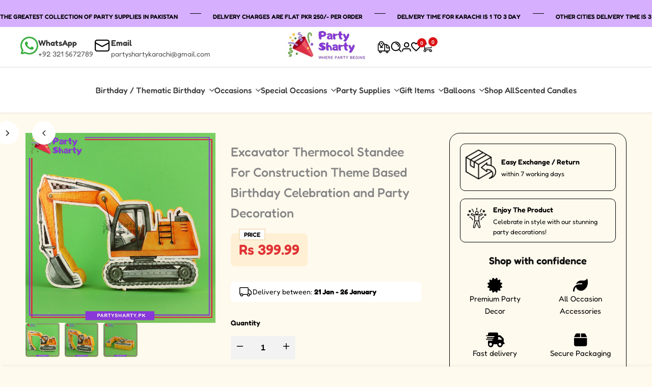

--- FILE ---
content_type: text/html; charset=utf-8
request_url: https://www.partysharty.pk/products/excavator-thermocol-standee-for-construction-theme-based-birthday-celebration-and-party-decoration
body_size: 78769
content:
<!doctype html><html class="no-js hdt-pr-img__effect-zoom hdt-badge__shape-round dir--ltr hdt-minimal-products hdt-hidden-products-wishlist hdt-hidden-products-compare" lang="en" dir="ltr">
  <head>
<link rel="stylesheet"href="https://cdnjs.cloudflare.com/ajax/libs/font-awesome/6.5.0/css/all.min.css"/><meta charset="utf-8">
    <meta http-equiv="X-UA-Compatible" content="IE=edge">
    <meta name="viewport" content="width=device-width,initial-scale=1">
    <meta name="theme-color" content="">
    <link rel="canonical" href="https://www.partysharty.pk/products/excavator-thermocol-standee-for-construction-theme-based-birthday-celebration-and-party-decoration"><link rel="icon" type="image/png" href="//www.partysharty.pk/cdn/shop/files/download_1.png?crop=center&height=32&v=1761807977&width=32">
      <link rel="apple-touch-icon" href="//www.partysharty.pk/cdn/shop/files/download_1.png?crop=center&height=48&v=1761807977&width=48"><link rel="preconnect" href="https://fonts.shopifycdn.com" crossorigin><title>
      Excavator Thermocol Standee For Construction Theme Based Birthday Cele
 &ndash; Party Sharty</title><meta name="description" content="Excavator Construction Standee Birthday Table Decoration High Density Styrofoam (Thermocol) Colored Sides Front Best Quality Print Size: approx. 10 inches Color: Yellow Ideal for Construction Theme Birthday Decoration">
<!-- /snippets/social-meta-tags.liquid -->

<meta property="og:site_name" content="Party Sharty">
<meta property="og:url" content="https://www.partysharty.pk/products/excavator-thermocol-standee-for-construction-theme-based-birthday-celebration-and-party-decoration">
<meta property="og:title" content="Excavator Thermocol Standee For Construction Theme Based Birthday Cele">
<meta property="og:type" content="product">
<meta property="og:description" content="Excavator Construction Standee Birthday Table Decoration High Density Styrofoam (Thermocol) Colored Sides Front Best Quality Print Size: approx. 10 inches Color: Yellow Ideal for Construction Theme Birthday Decoration"><meta property="og:image" content="http://www.partysharty.pk/cdn/shop/files/ExcavatorThermocolStandee_1.jpg?v=1735546054">
  <meta property="og:image:secure_url" content="https://www.partysharty.pk/cdn/shop/files/ExcavatorThermocolStandee_1.jpg?v=1735546054">
  <meta property="og:image:width" content="1500">
  <meta property="og:image:height" content="1500"><meta property="og:price:amount" content="399.99">
  <meta property="og:price:currency" content="PKR"><meta name="twitter:card" content="summary_large_image">
<meta name="twitter:title" content="Excavator Thermocol Standee For Construction Theme Based Birthday Cele">
<meta name="twitter:description" content="Excavator Construction Standee Birthday Table Decoration High Density Styrofoam (Thermocol) Colored Sides Front Best Quality Print Size: approx. 10 inches Color: Yellow Ideal for Construction Theme Birthday Decoration">
<script async crossorigin fetchpriority="high" src="/cdn/shopifycloud/importmap-polyfill/es-modules-shim.2.4.0.js"></script>
<script>
  window.themeHDN = {
    settings: {
      shopCurency: "PKR",
      currencyFormat: "Rs.{{amount}}",
      moneyFormat: "Rs.{{amount}}",
      moneyWithCurrencyFormat: "Rs.{{amount}} PKR",
      pageType: `product`,
      actionAfterATC: `open_cart_drawer`,
      currencyCodeEnabled: false,
      autoCurrencies: false,
      currencyRound: false,
      revealInView: true
      , shopTimezone: "+0500"}
  };
  document.documentElement.className = document.documentElement.className.replace('no-js', 'js');if (themeHDN.settings.revealInView && matchMedia("motion")) {
    document.querySelector('html').classList.add('hdt-reveal-in-view')
  }
</script>
<script type="importmap">
  {
    "imports": {
      "@theme/libs": "//www.partysharty.pk/cdn/shop/t/14/assets/libs.min.js?v=132246485459096699051764844175",
      "@theme/events": "//www.partysharty.pk/cdn/shop/t/14/assets/events.js?v=126252641563621240161764844175",
      "@theme/utilities": "//www.partysharty.pk/cdn/shop/t/14/assets/utilities.js?v=113088963291857414851764844175",
      "@theme/global": "//www.partysharty.pk/cdn/shop/t/14/assets/global.min.js?v=12692634700384442181764844175",
      "@theme/floating": "//www.partysharty.pk/cdn/shop/t/14/assets/floating.min.js?v=177090544823015658871764844175",
      "@theme/zoom-psw": "//www.partysharty.pk/cdn/shop/t/14/assets/zoom-psw.min.js?v=9794405384828439741764844175",
      "@theme/psw": "//www.partysharty.pk/cdn/shop/t/14/assets/es-psw.min.js?v=56831319481966336101764844175",
      "@theme/dayjs": "//www.partysharty.pk/cdn/shop/t/14/assets/day.min.js?v=105690777647603308301764844175"
    }
  }
</script>
<link rel="modulepreload" href="//www.partysharty.pk/cdn/shop/t/14/assets/libs.min.js?v=132246485459096699051764844175">
<link rel="modulepreload" href="//www.partysharty.pk/cdn/shop/t/14/assets/global.min.js?v=12692634700384442181764844175">
<script type="module" src="//www.partysharty.pk/cdn/shop/t/14/assets/libs.min.js?v=132246485459096699051764844175" fetchpriority="high"></script>
<link rel="modulepreload" href="//www.partysharty.pk/cdn/shop/t/14/assets/events.js?v=126252641563621240161764844175">
<link rel="modulepreload" href="//www.partysharty.pk/cdn/shop/t/14/assets/utilities.js?v=113088963291857414851764844175">
<link rel="modulepreload" href="//www.partysharty.pk/cdn/shop/t/14/assets/floating.min.js?v=177090544823015658871764844175">
<link rel="modulepreload" href="//www.partysharty.pk/cdn/shop/t/14/assets/zoom-psw.min.js?v=9794405384828439741764844175">
<link rel="modulepreload" href="//www.partysharty.pk/cdn/shop/t/14/assets/es-psw.min.js?v=56831319481966336101764844175">
<style data-shopify>@font-face {
  font-family: Fredoka;
  font-weight: 300;
  font-style: normal;
  font-display: swap;
  src: url("//www.partysharty.pk/cdn/fonts/fredoka/fredoka_n3.d1d6b3cc9695924c3e541dc005219566e21e43f0.woff2") format("woff2"),
       url("//www.partysharty.pk/cdn/fonts/fredoka/fredoka_n3.e983e62d1a8a0f6491186362863374e5e175d64f.woff") format("woff");
}

@font-face {
  font-family: Fredoka;
  font-weight: 400;
  font-style: normal;
  font-display: swap;
  src: url("//www.partysharty.pk/cdn/fonts/fredoka/fredoka_n4.eb35fd8d4bb8056d7499b912e19fc60e645e4373.woff2") format("woff2"),
       url("//www.partysharty.pk/cdn/fonts/fredoka/fredoka_n4.bc34ad1871d4011d11d39d0d6c4f34a458b5ead4.woff") format("woff");
}

@font-face {
  font-family: Fredoka;
  font-weight: 500;
  font-style: normal;
  font-display: swap;
  src: url("//www.partysharty.pk/cdn/fonts/fredoka/fredoka_n5.05bf988a11f3984e4403c432fd62d5a4635777cf.woff2") format("woff2"),
       url("//www.partysharty.pk/cdn/fonts/fredoka/fredoka_n5.2d0340650c81cd2d9474412d1b8abc8b4afc5a86.woff") format("woff");
}

@font-face {
  font-family: Fredoka;
  font-weight: 600;
  font-style: normal;
  font-display: swap;
  src: url("//www.partysharty.pk/cdn/fonts/fredoka/fredoka_n6.6a3be138d6aa3b691e4381d8f7166dfb91ce2bc3.woff2") format("woff2"),
       url("//www.partysharty.pk/cdn/fonts/fredoka/fredoka_n6.92118ebe138865405c0eeeba462b8d69d6d700ea.woff") format("woff");
}

@font-face {
  font-family: Fredoka;
  font-weight: 700;
  font-style: normal;
  font-display: swap;
  src: url("//www.partysharty.pk/cdn/fonts/fredoka/fredoka_n7.842b106c433b574443776fb1365d851cc19a6eb6.woff2") format("woff2"),
       url("//www.partysharty.pk/cdn/fonts/fredoka/fredoka_n7.8fc71823b315e9debc947e4127957b41db40a150.woff") format("woff");
}





@font-face {
  font-family: Poppins;
  font-weight: 100;
  font-style: normal;
  font-display: swap;
  src: url("//www.partysharty.pk/cdn/fonts/poppins/poppins_n1.91f1f2f2f3840810961af59e3a012dcc97d8ef59.woff2") format("woff2"),
       url("//www.partysharty.pk/cdn/fonts/poppins/poppins_n1.58d050ae3fe39914ce84b159a8c37ae874d01bfc.woff") format("woff");
}

@font-face {
  font-family: Poppins;
  font-weight: 100;
  font-style: italic;
  font-display: swap;
  src: url("//www.partysharty.pk/cdn/fonts/poppins/poppins_i1.12212c673bc6295d62eea1ca2437af51233e5e67.woff2") format("woff2"),
       url("//www.partysharty.pk/cdn/fonts/poppins/poppins_i1.57d27b035fa9c9ec7ce7020cd2ed80055da92d77.woff") format("woff");
}

@font-face {
  font-family: Poppins;
  font-weight: 200;
  font-style: normal;
  font-display: swap;
  src: url("//www.partysharty.pk/cdn/fonts/poppins/poppins_n2.99893b093cc6b797a8baf99180056d9e77320b68.woff2") format("woff2"),
       url("//www.partysharty.pk/cdn/fonts/poppins/poppins_n2.c218f0380a81801a28158673003c167a54d2d69c.woff") format("woff");
}

@font-face {
  font-family: Poppins;
  font-weight: 200;
  font-style: italic;
  font-display: swap;
  src: url("//www.partysharty.pk/cdn/fonts/poppins/poppins_i2.7783fc51c19908d12281d3f99718d10ab5348963.woff2") format("woff2"),
       url("//www.partysharty.pk/cdn/fonts/poppins/poppins_i2.34fc94f042b7f47b1448d25c4247572d2f33189b.woff") format("woff");
}

@font-face {
  font-family: Poppins;
  font-weight: 300;
  font-style: normal;
  font-display: swap;
  src: url("//www.partysharty.pk/cdn/fonts/poppins/poppins_n3.05f58335c3209cce17da4f1f1ab324ebe2982441.woff2") format("woff2"),
       url("//www.partysharty.pk/cdn/fonts/poppins/poppins_n3.6971368e1f131d2c8ff8e3a44a36b577fdda3ff5.woff") format("woff");
}

@font-face {
  font-family: Poppins;
  font-weight: 300;
  font-style: italic;
  font-display: swap;
  src: url("//www.partysharty.pk/cdn/fonts/poppins/poppins_i3.8536b4423050219f608e17f134fe9ea3b01ed890.woff2") format("woff2"),
       url("//www.partysharty.pk/cdn/fonts/poppins/poppins_i3.0f4433ada196bcabf726ed78f8e37e0995762f7f.woff") format("woff");
}

@font-face {
  font-family: Poppins;
  font-weight: 400;
  font-style: normal;
  font-display: swap;
  src: url("//www.partysharty.pk/cdn/fonts/poppins/poppins_n4.0ba78fa5af9b0e1a374041b3ceaadf0a43b41362.woff2") format("woff2"),
       url("//www.partysharty.pk/cdn/fonts/poppins/poppins_n4.214741a72ff2596839fc9760ee7a770386cf16ca.woff") format("woff");
}

@font-face {
  font-family: Poppins;
  font-weight: 400;
  font-style: italic;
  font-display: swap;
  src: url("//www.partysharty.pk/cdn/fonts/poppins/poppins_i4.846ad1e22474f856bd6b81ba4585a60799a9f5d2.woff2") format("woff2"),
       url("//www.partysharty.pk/cdn/fonts/poppins/poppins_i4.56b43284e8b52fc64c1fd271f289a39e8477e9ec.woff") format("woff");
}

@font-face {
  font-family: Poppins;
  font-weight: 500;
  font-style: normal;
  font-display: swap;
  src: url("//www.partysharty.pk/cdn/fonts/poppins/poppins_n5.ad5b4b72b59a00358afc706450c864c3c8323842.woff2") format("woff2"),
       url("//www.partysharty.pk/cdn/fonts/poppins/poppins_n5.33757fdf985af2d24b32fcd84c9a09224d4b2c39.woff") format("woff");
}

@font-face {
  font-family: Poppins;
  font-weight: 500;
  font-style: italic;
  font-display: swap;
  src: url("//www.partysharty.pk/cdn/fonts/poppins/poppins_i5.6acfce842c096080e34792078ef3cb7c3aad24d4.woff2") format("woff2"),
       url("//www.partysharty.pk/cdn/fonts/poppins/poppins_i5.a49113e4fe0ad7fd7716bd237f1602cbec299b3c.woff") format("woff");
}

@font-face {
  font-family: Poppins;
  font-weight: 600;
  font-style: normal;
  font-display: swap;
  src: url("//www.partysharty.pk/cdn/fonts/poppins/poppins_n6.aa29d4918bc243723d56b59572e18228ed0786f6.woff2") format("woff2"),
       url("//www.partysharty.pk/cdn/fonts/poppins/poppins_n6.5f815d845fe073750885d5b7e619ee00e8111208.woff") format("woff");
}

@font-face {
  font-family: Poppins;
  font-weight: 600;
  font-style: italic;
  font-display: swap;
  src: url("//www.partysharty.pk/cdn/fonts/poppins/poppins_i6.bb8044d6203f492888d626dafda3c2999253e8e9.woff2") format("woff2"),
       url("//www.partysharty.pk/cdn/fonts/poppins/poppins_i6.e233dec1a61b1e7dead9f920159eda42280a02c3.woff") format("woff");
}

@font-face {
  font-family: Poppins;
  font-weight: 700;
  font-style: normal;
  font-display: swap;
  src: url("//www.partysharty.pk/cdn/fonts/poppins/poppins_n7.56758dcf284489feb014a026f3727f2f20a54626.woff2") format("woff2"),
       url("//www.partysharty.pk/cdn/fonts/poppins/poppins_n7.f34f55d9b3d3205d2cd6f64955ff4b36f0cfd8da.woff") format("woff");
}

@font-face {
  font-family: Poppins;
  font-weight: 700;
  font-style: italic;
  font-display: swap;
  src: url("//www.partysharty.pk/cdn/fonts/poppins/poppins_i7.42fd71da11e9d101e1e6c7932199f925f9eea42d.woff2") format("woff2"),
       url("//www.partysharty.pk/cdn/fonts/poppins/poppins_i7.ec8499dbd7616004e21155106d13837fff4cf556.woff") format("woff");
}

@font-face {
  font-family: Poppins;
  font-weight: 800;
  font-style: normal;
  font-display: swap;
  src: url("//www.partysharty.pk/cdn/fonts/poppins/poppins_n8.580200d05bca09e2e0c6f4c922047c227dfa8e8c.woff2") format("woff2"),
       url("//www.partysharty.pk/cdn/fonts/poppins/poppins_n8.f4450f472fdcbe9e829f3583ebd559988f5a3d25.woff") format("woff");
}

@font-face {
  font-family: Poppins;
  font-weight: 800;
  font-style: italic;
  font-display: swap;
  src: url("//www.partysharty.pk/cdn/fonts/poppins/poppins_i8.55af7c89c62b8603457a34c5936ad3b39f67e29c.woff2") format("woff2"),
       url("//www.partysharty.pk/cdn/fonts/poppins/poppins_i8.1143b85f67a233999703c64471299cee6bc83160.woff") format("woff");
}

@font-face {
  font-family: Poppins;
  font-weight: 900;
  font-style: normal;
  font-display: swap;
  src: url("//www.partysharty.pk/cdn/fonts/poppins/poppins_n9.eb6b9ef01b62e777a960bfd02fc9fb4918cd3eab.woff2") format("woff2"),
       url("//www.partysharty.pk/cdn/fonts/poppins/poppins_n9.6501a5bd018e348b6d5d6e8c335f9e7d32a80c36.woff") format("woff");
}

@font-face {
  font-family: Poppins;
  font-weight: 900;
  font-style: italic;
  font-display: swap;
  src: url("//www.partysharty.pk/cdn/fonts/poppins/poppins_i9.c9d778054c6973c207cbc167d4355fd67c665d16.woff2") format("woff2"),
       url("//www.partysharty.pk/cdn/fonts/poppins/poppins_i9.67b02f99c1e5afe159943a603851cb6b6276ba49.woff") format("woff");
}

:root {
    --aspect-ratiocus1: 0.716;
    --scrollbar-w: 0px;
    /* Spacing */
    --spacing-0-2: 0.2rem; /* 2px */
    --spacing-0-4: 0.4rem; /* 4px */
    --spacing-0-6: 0.6rem; /* 6px */
    --spacing-0-8: 0.8rem; /* 8px */
    --spacing-1: 1rem; /* 10px */
    --spacing-1-2: 1.2rem; /* 12px */
    --spacing-1-4: 1.4rem; /* 14px */
    --spacing-1-6: 1.6rem; /* 16px */
    --spacing-1-8: 1.8rem; /* 18px */
    --spacing-2: 2rem; /* 20px */
    --spacing-2-2: 2.2rem; /* 22px */
    --spacing-2-4: 2.4rem; /* 24px */
    --spacing-2-6: 2.6rem; /* 26px */
    --spacing-2-8: 2.8rem; /* 28px */
    --spacing-3: 3rem; /* 30px */
    --spacing-3-2: 3.2rem; /* 32px */
    --spacing-3-4: 3.4rem; /* 34px */
    --spacing-3-6: 3.6rem; /* 36px */
    --spacing-3-8: 3.8rem; /* 38px */
    --spacing-4: 4rem; /* 40px */
    --spacing-4-2: 4.2rem; /* 42px */
    --spacing-4-4: 4.4rem; /* 44px */
    --spacing-4-8: 4.8rem; /* 48px */
    --spacing-5: 5rem; /* 50px */
    --spacing-5-6: 5.6rem; /* 56px */
    --spacing-6: 6rem; /* 60px */
    --spacing-6-4: 6.4rem; /* 64px */
    --spacing-7: 7rem; /* 70px */
    --spacing-7-2: 7.2rem; /* 72px */
    --spacing-8: 8rem; /* 80px */
    --spacing-9: 9rem; /* 90px */
    --spacing-10: 10rem; /* 100px */
    /* Colors */
    --color-base-background: 255 255 255;
    --color-base-text: 134 134 134;
    --color-focus: 213 58 61;
    --payment-terms-background-color: rgb(255 255 255);

    /* Product badge colors */
    --color-on-sale-badge-background: 252 87 50;
    --color-on-sale-badge-text: 255 255 255;
    --color-new-badge-background: 72 212 187;
    --color-new-badge-text: 255 255 255;
    --color-sold-out-badge-background: 242 242 242;
    --color-sold-out-badge-text: 0 0 0;
    --color-pre-order-badge-background: 85 166 83;
    --color-pre-order-badge-text: 255 255 255;
    --color-custom-badge-background: 131 183 53;
    --color-custom-badge-text: 255 255 255;

    /* Notices colors */
    --color-tooltip-background: 35 35 35;
    --color-tooltip-text: 255 255 255;
    --color-success-background: 232 240 233;
    --color-success-text: 66 132 69;
    --color-warning-background: 251 246 234;
    --color-warning-text: 224 178 82;
    --color-error-background: 253 224 228;
    --color-error-text: 235 0 27;--f_family_1: Fredoka, sans-serif;
    --f_family_2: Helvetica, Arial, sans-serif;
    --f_family_3: Poppins, sans-serif;--f_family: var(--f_family_1);/* --bs-font-sans-serif: var(--f_family); */

    --font-body-family: var(--f_family);
    --font-body-weight: 400;
    --font-body-weight-bold: 700;

    --font-heading-family: var(--f_family_1);
    --font-heading-weight: 400;

    --font-body-line-height: 1.6;
    --font-body-spacing: 0.0em;
    --font-heading-scale: 1.0;
    --font-heading-line-height: 1.2;
    --font-heading-spacing: 0.0em;
    --button-line-height: 1.2;

    --h0-size: 7.4rem;
    --h1-size: 6.4rem;
    --h2-size: 5.4rem;
    --h3-size: 4.2rem;
    --h4-size: 3.4rem;
    --h5-size: 2.8rem;
    --h6-size: 1.8rem;

    --h0-size-mb: 2.8rem;
    --h1-size-mb: 2.8rem;
    --h2-size-mb: 2.5rem;
    --h3-size-mb: 2.4rem;
    --h4-size-mb: 2.2rem;
    --h5-size-mb: 2.0rem;
    --h6-size-mb: 1.6rem;

    /* Font sizes */
    --text-xs: 1.0rem;
    --text-sm: 1.2rem;
    --text-base: 1.4rem;
    --text-lg: 1.6rem;
    --text-xl: 1.8rem;
    --text-2xl: 2.0rem;
    --text-4xl: 2.2rem;
    --text-6xl: 2.4rem;
    --text-8xl: 2.6rem;
    --text-10xl: 2.8rem;
    --text-12xl: 3.0rem;
    /* Font Weight */
    --font-light: 300;
    --font-normal: 400;
    --font-medium: 500;
    --font-semibold: 600;
    --font-bold: 700;
    --font-extrabold: 800;
    --font-black: 900;
    --spacing-x: 15px;
    --spacing-y: 15px;

    --container-max-width: 144rem;
    --container-max-width-padding-lg: 154rem;
    --container-max-width-padding-md: 150rem;
    --container-width-margin: 0rem;
    --spacing-sections-desktop: 0px;
    --spacing-sections-mobile: 0px;

    /* Border Radius */
    --radius-2xs: 0.33333333333333337rem;
    --radius-xs: 0.5rem;
    --radius-sm: 1.0rem;
    --radius: 2.0rem;
    --radius-lg: 4.0rem;
    --radius-full: 9999px;
    --radius-button: 0.3rem;
    --radius-input: 0.3rem;
    --radius-product-card: 0.0rem;
    --radius-product-media: 1.0rem;
    --radius-collection-card: 1.0rem;
    --radius-blog-card: 1.0rem;

    --padding-block-input: var(--spacing-0-6);
    --padding-inline-input: var(--spacing-1);
    --height-input: var(--spacing-4-2);
    --thickness-btn: 0.1rem;

    --cursor-zoom-in-icon: url(//www.partysharty.pk/cdn/shop/t/14/assets/cursor-zoom-in.svg?v=88807523373575012131764844175);
    --cursor-close-svg-url: url(//www.partysharty.pk/cdn/shop/t/14/assets/cursor-close.svg?v=47636334999695629861764844175);

    /* RTL support */
      --value-logical-flip: 1;
      --value-origin-start: left;
      --value-origin-end: right;}

  /* Color schemes */
  [color-scheme="scheme-1"] {
      --color-background: 255 255 255;
      --gradient-background: #ffffff;
      --color-background2: 242 242 242;

      --color-foreground: 0 0 0;
      --color-foreground2: 84 84 84;
      --color-accent: 219 18 21;
      --color-secondary: 191 191 191;
      --color-tertiary: 128 128 128;

      --color-button: 0 0 0;
      --color-button-text: 255 255 255;
      --color-button-border: 0 0 0;
      --color-secondary-button: 255 255 255;
      --color-secondary-button-text: 0 0 0;

      --hdt-btn-secondary-color: 76 76 76;
      --hdt-btn-secondary-bg: 191 191 191;

      --hdt-btn-tertiary-color: 51 51 51;
      --hdt-btn-tertiary-bg: 128 128 128;
      --color-secondary-brightness: 255 255 255;
      --color-link: 0 0 0;
      --color-accent: 219 18 21;
      --color-line-border: 235 235 235;
      --color-overlay: 0 0 0;
      --payment-terms-background-color: rgb(255 255 255);
      /* Product colors */
      --color-pr-price: 0 0 0;
      --color-pr-sale-price: 219 18 21;
      --color-pr-text: 0 0 0;
      --color-pr-rating: ;
      /* Input colors */
      --color-input-primary: 255 255 255;
      --color-input-secondary: 144 144 144;
    }
  [color-scheme="scheme-2"] {
      --color-background: 255 255 255;
      --gradient-background: #ffffff;
      --color-background2: 255 255 255;

      --color-foreground: 0 0 0;
      --color-foreground2: 84 84 84;
      --color-accent: 219 18 21;
      --color-secondary: 64 64 64;
      --color-tertiary: 128 128 128;

      --color-button: 255 255 255;
      --color-button-text: 0 0 0;
      --color-button-border: 235 235 235;
      --color-secondary-button: 255 255 255;
      --color-secondary-button-text: 0 0 0;

      --hdt-btn-secondary-color: 217 217 217;
      --hdt-btn-secondary-bg: 64 64 64;

      --hdt-btn-tertiary-color: 230 230 230;
      --hdt-btn-tertiary-bg: 128 128 128;
      --color-secondary-brightness: 255 255 255;
      --color-link: 0 0 0;
      --color-accent: 219 18 21;
      --color-line-border: 238 238 238;
      --color-overlay: 0 0 0;
      --payment-terms-background-color: rgb(255 255 255);
      /* Product colors */
      --color-pr-price: 0 0 0;
      --color-pr-sale-price: 219 18 21;
      --color-pr-text: 0 0 0;
      --color-pr-rating: ;
      /* Input colors */
      --color-input-primary: 255 255 255;
      --color-input-secondary: 0 0 0;
    }
  [color-scheme="scheme-3"] {
      --color-background: 255 255 255;
      --gradient-background: #ffffff;
      --color-background2: 255 255 255;

      --color-foreground: 0 0 0;
      --color-foreground2: 0 0 0;
      --color-accent: 219 18 21;
      --color-secondary: 64 64 64;
      --color-tertiary: 128 128 128;

      --color-button: 242 242 242;
      --color-button-text: 0 0 0;
      --color-button-border: 242 242 242;
      --color-secondary-button: 255 255 255;
      --color-secondary-button-text: 0 0 0;

      --hdt-btn-secondary-color: 217 217 217;
      --hdt-btn-secondary-bg: 64 64 64;

      --hdt-btn-tertiary-color: 230 230 230;
      --hdt-btn-tertiary-bg: 128 128 128;
      --color-secondary-brightness: 255 255 255;
      --color-link: 0 0 0;
      --color-accent: 219 18 21;
      --color-line-border: 238 238 238;
      --color-overlay: 0 0 0;
      --payment-terms-background-color: rgb(255 255 255);
      /* Product colors */
      --color-pr-price: 0 0 0;
      --color-pr-sale-price: 219 18 21;
      --color-pr-text: 0 0 0;
      --color-pr-rating: ;
      /* Input colors */
      --color-input-primary: 255 255 255;
      --color-input-secondary: 0 0 0;
    }
  [color-scheme="scheme-4"] {
      --color-background: 245 245 245;
      --gradient-background: #f5f5f5;
      --color-background2: 255 255 255;

      --color-foreground: 0 0 0;
      --color-foreground2: 84 84 84;
      --color-accent: 219 18 21;
      --color-secondary: 191 191 191;
      --color-tertiary: 128 128 128;

      --color-button: 0 0 0;
      --color-button-text: 255 255 255;
      --color-button-border: 0 0 0;
      --color-secondary-button: 245 245 245;
      --color-secondary-button-text: 0 0 0;

      --hdt-btn-secondary-color: 76 76 76;
      --hdt-btn-secondary-bg: 191 191 191;

      --hdt-btn-tertiary-color: 51 51 51;
      --hdt-btn-tertiary-bg: 128 128 128;
      --color-secondary-brightness: 255 255 255;
      --color-link: 0 0 0;
      --color-accent: 219 18 21;
      --color-line-border: 235 235 235;
      --color-overlay: 0 0 0;
      --payment-terms-background-color: rgb(245 245 245);
      /* Product colors */
      --color-pr-price: 0 0 0;
      --color-pr-sale-price: 219 18 21;
      --color-pr-text: 0 0 0;
      --color-pr-rating: ;
      /* Input colors */
      --color-input-primary: 255 255 255;
      --color-input-secondary: 144 144 144;
    }
  [color-scheme="scheme-5"] {
      --color-background: 255 210 101;
      --gradient-background: #ffd265;
      --color-background2: 251 247 240;

      --color-foreground: 0 0 0;
      --color-foreground2: 69 83 94;
      --color-accent: 219 18 21;
      --color-secondary: 191 191 191;
      --color-tertiary: 128 128 128;

      --color-button: 0 0 0;
      --color-button-text: 255 255 255;
      --color-button-border: 0 0 0;
      --color-secondary-button: 255 210 101;
      --color-secondary-button-text: 0 0 0;

      --hdt-btn-secondary-color: 76 76 76;
      --hdt-btn-secondary-bg: 191 191 191;

      --hdt-btn-tertiary-color: 51 51 51;
      --hdt-btn-tertiary-bg: 128 128 128;
      --color-secondary-brightness: 255 255 255;
      --color-link: 0 0 0;
      --color-accent: 219 18 21;
      --color-line-border: 0 0 0;
      --color-overlay: 0 0 0;
      --payment-terms-background-color: rgb(255 210 101);
      /* Product colors */
      --color-pr-price: 0 0 0;
      --color-pr-sale-price: 219 18 21;
      --color-pr-text: 0 0 0;
      --color-pr-rating: ;
      /* Input colors */
      --color-input-primary: 255 255 255;
      --color-input-secondary: 104 104 104;
    }
  [color-scheme="scheme-67a7ca9f-3333-4245-b79f-2e9849d7e615"] {
      --color-background: 0 0 0;
      --gradient-background: #000000;
      --color-background2: 68 68 68;

      --color-foreground: 255 255 255;
      --color-foreground2: 231 231 231;
      --color-accent: 219 18 21;
      --color-secondary: 64 64 64;
      --color-tertiary: 128 128 128;

      --color-button: 255 255 255;
      --color-button-text: 0 0 0;
      --color-button-border: 255 255 255;
      --color-secondary-button: 0 0 0;
      --color-secondary-button-text: 255 255 255;

      --hdt-btn-secondary-color: 217 217 217;
      --hdt-btn-secondary-bg: 64 64 64;

      --hdt-btn-tertiary-color: 230 230 230;
      --hdt-btn-tertiary-bg: 128 128 128;
      --color-secondary-brightness: 0 0 0;
      --color-link: 255 255 255;
      --color-accent: 219 18 21;
      --color-line-border: 68 68 68;
      --color-overlay: 0 0 0;
      --payment-terms-background-color: rgb(0 0 0);
      /* Product colors */
      --color-pr-price: 255 255 255;
      --color-pr-sale-price: 219 18 21;
      --color-pr-text: 255 255 255;
      --color-pr-rating: ;
      /* Input colors */
      --color-input-primary: 255 255 255;
      --color-input-secondary: 144 144 144;
    }
  [color-scheme="scheme-4f7d5921-8567-40ac-8211-ef87792674d6"] {
      --color-background: 255 214 0;
      --gradient-background: #ffd600;
      --color-background2: 255 255 255;

      --color-foreground: 0 0 0;
      --color-foreground2: 84 84 84;
      --color-accent: 219 18 21;
      --color-secondary: 191 191 191;
      --color-tertiary: 128 128 128;

      --color-button: 0 0 0;
      --color-button-text: 255 255 255;
      --color-button-border: 0 0 0;
      --color-secondary-button: 255 214 0;
      --color-secondary-button-text: 0 0 0;

      --hdt-btn-secondary-color: 76 76 76;
      --hdt-btn-secondary-bg: 191 191 191;

      --hdt-btn-tertiary-color: 51 51 51;
      --hdt-btn-tertiary-bg: 128 128 128;
      --color-secondary-brightness: 255 255 255;
      --color-link: 0 0 0;
      --color-accent: 219 18 21;
      --color-line-border: 238 238 238;
      --color-overlay: 255 255 255;
      --payment-terms-background-color: rgb(255 214 0);
      /* Product colors */
      --color-pr-price: 0 0 0;
      --color-pr-sale-price: 219 18 21;
      --color-pr-text: 0 0 0;
      --color-pr-rating: ;
      /* Input colors */
      --color-input-primary: 255 255 255;
      --color-input-secondary: 144 144 144;
    }
  [color-scheme="scheme-4f7d5921-8567-40ac-8211-ef87792674d3"] {
      --color-background: 255 255 255;
      --gradient-background: #ffffff;
      --color-background2: 242 242 242;

      --color-foreground: 0 0 0;
      --color-foreground2: 255 255 255;
      --color-accent: 219 18 21;
      --color-secondary: 191 191 191;
      --color-tertiary: 128 128 128;

      --color-button: 219 18 21;
      --color-button-text: 255 255 255;
      --color-button-border: 219 18 21;
      --color-secondary-button: 255 255 255;
      --color-secondary-button-text: 0 0 0;

      --hdt-btn-secondary-color: 76 76 76;
      --hdt-btn-secondary-bg: 191 191 191;

      --hdt-btn-tertiary-color: 51 51 51;
      --hdt-btn-tertiary-bg: 128 128 128;
      --color-secondary-brightness: 255 255 255;
      --color-link: 0 0 0;
      --color-accent: 219 18 21;
      --color-line-border: 235 235 235;
      --color-overlay: 0 0 0;
      --payment-terms-background-color: rgb(255 255 255);
      /* Product colors */
      --color-pr-price: 0 0 0;
      --color-pr-sale-price: 219 18 21;
      --color-pr-text: 0 0 0;
      --color-pr-rating: ;
      /* Input colors */
      --color-input-primary: 255 255 255;
      --color-input-secondary: 144 144 144;
    }
  [color-scheme="scheme-d3d44db8-3bcf-499e-a2ed-d652eaa913f1"] {
      --color-background: 138 58 215;
      --gradient-background: #8a3ad7;
      --color-background2: 242 242 242;

      --color-foreground: 255 255 255;
      --color-foreground2: 255 255 255;
      --color-accent: 219 18 21;
      --color-secondary: 191 191 191;
      --color-tertiary: 128 128 128;

      --color-button: 0 0 0;
      --color-button-text: 255 255 255;
      --color-button-border: 0 0 0;
      --color-secondary-button: 138 58 215;
      --color-secondary-button-text: 0 0 0;

      --hdt-btn-secondary-color: 76 76 76;
      --hdt-btn-secondary-bg: 191 191 191;

      --hdt-btn-tertiary-color: 51 51 51;
      --hdt-btn-tertiary-bg: 128 128 128;
      --color-secondary-brightness: 255 255 255;
      --color-link: 0 0 0;
      --color-accent: 219 18 21;
      --color-line-border: 235 235 235;
      --color-overlay: 0 0 0;
      --payment-terms-background-color: rgb(138 58 215);
      /* Product colors */
      --color-pr-price: 0 0 0;
      --color-pr-sale-price: 219 18 21;
      --color-pr-text: 0 0 0;
      --color-pr-rating: ;
      /* Input colors */
      --color-input-primary: 255 255 255;
      --color-input-secondary: 144 144 144;
    }
  [color-scheme="scheme-3fd2c3d1-d752-42b9-a4d2-17bfc10b6555"] {
      --color-background: 255 250 238;
      --gradient-background: #fffaee;
      --color-background2: 242 242 242;

      --color-foreground: 0 0 0;
      --color-foreground2: 84 84 84;
      --color-accent: 219 18 21;
      --color-secondary: 191 191 191;
      --color-tertiary: 128 128 128;

      --color-button: 0 0 0;
      --color-button-text: 255 255 255;
      --color-button-border: 0 0 0;
      --color-secondary-button: 255 250 238;
      --color-secondary-button-text: 0 0 0;

      --hdt-btn-secondary-color: 76 76 76;
      --hdt-btn-secondary-bg: 191 191 191;

      --hdt-btn-tertiary-color: 51 51 51;
      --hdt-btn-tertiary-bg: 128 128 128;
      --color-secondary-brightness: 255 255 255;
      --color-link: 0 0 0;
      --color-accent: 219 18 21;
      --color-line-border: 235 235 235;
      --color-overlay: 0 0 0;
      --payment-terms-background-color: rgb(255 250 238);
      /* Product colors */
      --color-pr-price: 0 0 0;
      --color-pr-sale-price: 219 18 21;
      --color-pr-text: 0 0 0;
      --color-pr-rating: ;
      /* Input colors */
      --color-input-primary: 255 255 255;
      --color-input-secondary: 144 144 144;
    }
  [color-scheme="scheme-8fdd877f-5baf-4d4e-b881-1af3d95440a0"] {
      --color-background: 255 246 232;
      --gradient-background: #fff6e8;
      --color-background2: 255 255 255;

      --color-foreground: 0 0 0;
      --color-foreground2: 0 0 0;
      --color-accent: 219 18 21;
      --color-secondary: 191 191 191;
      --color-tertiary: 128 128 128;

      --color-button: 0 0 0;
      --color-button-text: 255 255 255;
      --color-button-border: 0 0 0;
      --color-secondary-button: 255 246 232;
      --color-secondary-button-text: 0 0 0;

      --hdt-btn-secondary-color: 76 76 76;
      --hdt-btn-secondary-bg: 191 191 191;

      --hdt-btn-tertiary-color: 51 51 51;
      --hdt-btn-tertiary-bg: 128 128 128;
      --color-secondary-brightness: 255 255 255;
      --color-link: 0 0 0;
      --color-accent: 219 18 21;
      --color-line-border: 235 235 235;
      --color-overlay: 0 0 0;
      --payment-terms-background-color: rgb(255 246 232);
      /* Product colors */
      --color-pr-price: 0 0 0;
      --color-pr-sale-price: 219 18 21;
      --color-pr-text: 0 0 0;
      --color-pr-rating: ;
      /* Input colors */
      --color-input-primary: 255 255 255;
      --color-input-secondary: 144 144 144;
    }
  

  @media screen and (min-width: 768px) {
    :root {
    /* Font sizes */
    --text-xs: 1.0rem;
    --text-sm: 1.2rem;
    --text-base: 1.4rem;
    --text-lg: 1.6rem;
    --text-xl: 1.8rem;
    --text-2xl: 2.0rem;
    --text-4xl: 2.2rem;
    --text-6xl: 2.4rem;
    --text-8xl: 2.6rem;
    --text-10xl: 2.8rem;
    --text-12xl: 3.0rem;
    --spacing-x: 30px;
    --spacing-y: 30px;
    }
  }
  .hdt-btn--size-custom-1 {
    --padding-button: 5px 16px; --height-button: 44px; --font-size-button: 14px;--min-width-btn: 100px; --min-width-btn-dt: 100px;
  }
</style>

<link href="//www.partysharty.pk/cdn/shop/t/14/assets/base.css?v=105234937328373765511764844175" rel="stylesheet" type="text/css" media="all" />

<link href="//www.partysharty.pk/cdn/shop/t/14/assets/husnain.css?v=41089967722580169351764930940" rel="stylesheet" type="text/css" media="all" /><link href="//www.partysharty.pk/cdn/shop/t/14/assets/theme.css?v=101252034839203974821764844175" rel="stylesheet" type="text/css" media="all" /><link href="//www.partysharty.pk/cdn/shop/t/14/assets/hdt-product-card.scss.css?v=8276376715050490931764844175" rel="stylesheet" type="text/css" media="all" /><script>window.performance && window.performance.mark && window.performance.mark('shopify.content_for_header.start');</script><meta name="google-site-verification" content="uawKe0Ecl6NWvHmZ6kedx8q9yQEZFkvCSC0oZ7r0XP8">
<meta id="shopify-digital-wallet" name="shopify-digital-wallet" content="/55845191864/digital_wallets/dialog">
<link rel="alternate" type="application/json+oembed" href="https://www.partysharty.pk/products/excavator-thermocol-standee-for-construction-theme-based-birthday-celebration-and-party-decoration.oembed">
<script async="async" src="/checkouts/internal/preloads.js?locale=en-PK"></script>
<script id="shopify-features" type="application/json">{"accessToken":"50d328f181ddd1dbc571cadcdfb292a5","betas":["rich-media-storefront-analytics"],"domain":"www.partysharty.pk","predictiveSearch":true,"shopId":55845191864,"locale":"en"}</script>
<script>var Shopify = Shopify || {};
Shopify.shop = "partyshartykarachi.myshopify.com";
Shopify.locale = "en";
Shopify.currency = {"active":"PKR","rate":"1.0"};
Shopify.country = "PK";
Shopify.theme = {"name":"Party Sharty Updated theme","id":156277244159,"schema_name":"Ecomus","schema_version":"2.2.2","theme_store_id":null,"role":"main"};
Shopify.theme.handle = "null";
Shopify.theme.style = {"id":null,"handle":null};
Shopify.cdnHost = "www.partysharty.pk/cdn";
Shopify.routes = Shopify.routes || {};
Shopify.routes.root = "/";</script>
<script type="module">!function(o){(o.Shopify=o.Shopify||{}).modules=!0}(window);</script>
<script>!function(o){function n(){var o=[];function n(){o.push(Array.prototype.slice.apply(arguments))}return n.q=o,n}var t=o.Shopify=o.Shopify||{};t.loadFeatures=n(),t.autoloadFeatures=n()}(window);</script>
<script id="shop-js-analytics" type="application/json">{"pageType":"product"}</script>
<script defer="defer" async type="module" src="//www.partysharty.pk/cdn/shopifycloud/shop-js/modules/v2/client.init-shop-cart-sync_BApSsMSl.en.esm.js"></script>
<script defer="defer" async type="module" src="//www.partysharty.pk/cdn/shopifycloud/shop-js/modules/v2/chunk.common_CBoos6YZ.esm.js"></script>
<script type="module">
  await import("//www.partysharty.pk/cdn/shopifycloud/shop-js/modules/v2/client.init-shop-cart-sync_BApSsMSl.en.esm.js");
await import("//www.partysharty.pk/cdn/shopifycloud/shop-js/modules/v2/chunk.common_CBoos6YZ.esm.js");

  window.Shopify.SignInWithShop?.initShopCartSync?.({"fedCMEnabled":true,"windoidEnabled":true});

</script>
<script>(function() {
  var isLoaded = false;
  function asyncLoad() {
    if (isLoaded) return;
    isLoaded = true;
    var urls = ["https:\/\/cdn.nfcube.com\/instafeed-d0c7015dcae690415f1d1d9b1d95b723.js?shop=partyshartykarachi.myshopify.com","https:\/\/cdn.shopify.com\/s\/files\/1\/0597\/3783\/3627\/files\/tptinstall.min.js?v=1718591634\u0026t=tapita-seo-script-tags\u0026shop=partyshartykarachi.myshopify.com"];
    for (var i = 0; i < urls.length; i++) {
      var s = document.createElement('script');
      s.type = 'text/javascript';
      s.async = true;
      s.src = urls[i];
      var x = document.getElementsByTagName('script')[0];
      x.parentNode.insertBefore(s, x);
    }
  };
  if(window.attachEvent) {
    window.attachEvent('onload', asyncLoad);
  } else {
    window.addEventListener('load', asyncLoad, false);
  }
})();</script>
<script id="__st">var __st={"a":55845191864,"offset":18000,"reqid":"6ca23838-9768-4cac-90ec-320a094dff8e-1768917915","pageurl":"www.partysharty.pk\/products\/excavator-thermocol-standee-for-construction-theme-based-birthday-celebration-and-party-decoration","u":"5a5abf243e02","p":"product","rtyp":"product","rid":8201928638719};</script>
<script>window.ShopifyPaypalV4VisibilityTracking = true;</script>
<script id="captcha-bootstrap">!function(){'use strict';const t='contact',e='account',n='new_comment',o=[[t,t],['blogs',n],['comments',n],[t,'customer']],c=[[e,'customer_login'],[e,'guest_login'],[e,'recover_customer_password'],[e,'create_customer']],r=t=>t.map((([t,e])=>`form[action*='/${t}']:not([data-nocaptcha='true']) input[name='form_type'][value='${e}']`)).join(','),a=t=>()=>t?[...document.querySelectorAll(t)].map((t=>t.form)):[];function s(){const t=[...o],e=r(t);return a(e)}const i='password',u='form_key',d=['recaptcha-v3-token','g-recaptcha-response','h-captcha-response',i],f=()=>{try{return window.sessionStorage}catch{return}},m='__shopify_v',_=t=>t.elements[u];function p(t,e,n=!1){try{const o=window.sessionStorage,c=JSON.parse(o.getItem(e)),{data:r}=function(t){const{data:e,action:n}=t;return t[m]||n?{data:e,action:n}:{data:t,action:n}}(c);for(const[e,n]of Object.entries(r))t.elements[e]&&(t.elements[e].value=n);n&&o.removeItem(e)}catch(o){console.error('form repopulation failed',{error:o})}}const l='form_type',E='cptcha';function T(t){t.dataset[E]=!0}const w=window,h=w.document,L='Shopify',v='ce_forms',y='captcha';let A=!1;((t,e)=>{const n=(g='f06e6c50-85a8-45c8-87d0-21a2b65856fe',I='https://cdn.shopify.com/shopifycloud/storefront-forms-hcaptcha/ce_storefront_forms_captcha_hcaptcha.v1.5.2.iife.js',D={infoText:'Protected by hCaptcha',privacyText:'Privacy',termsText:'Terms'},(t,e,n)=>{const o=w[L][v],c=o.bindForm;if(c)return c(t,g,e,D).then(n);var r;o.q.push([[t,g,e,D],n]),r=I,A||(h.body.append(Object.assign(h.createElement('script'),{id:'captcha-provider',async:!0,src:r})),A=!0)});var g,I,D;w[L]=w[L]||{},w[L][v]=w[L][v]||{},w[L][v].q=[],w[L][y]=w[L][y]||{},w[L][y].protect=function(t,e){n(t,void 0,e),T(t)},Object.freeze(w[L][y]),function(t,e,n,w,h,L){const[v,y,A,g]=function(t,e,n){const i=e?o:[],u=t?c:[],d=[...i,...u],f=r(d),m=r(i),_=r(d.filter((([t,e])=>n.includes(e))));return[a(f),a(m),a(_),s()]}(w,h,L),I=t=>{const e=t.target;return e instanceof HTMLFormElement?e:e&&e.form},D=t=>v().includes(t);t.addEventListener('submit',(t=>{const e=I(t);if(!e)return;const n=D(e)&&!e.dataset.hcaptchaBound&&!e.dataset.recaptchaBound,o=_(e),c=g().includes(e)&&(!o||!o.value);(n||c)&&t.preventDefault(),c&&!n&&(function(t){try{if(!f())return;!function(t){const e=f();if(!e)return;const n=_(t);if(!n)return;const o=n.value;o&&e.removeItem(o)}(t);const e=Array.from(Array(32),(()=>Math.random().toString(36)[2])).join('');!function(t,e){_(t)||t.append(Object.assign(document.createElement('input'),{type:'hidden',name:u})),t.elements[u].value=e}(t,e),function(t,e){const n=f();if(!n)return;const o=[...t.querySelectorAll(`input[type='${i}']`)].map((({name:t})=>t)),c=[...d,...o],r={};for(const[a,s]of new FormData(t).entries())c.includes(a)||(r[a]=s);n.setItem(e,JSON.stringify({[m]:1,action:t.action,data:r}))}(t,e)}catch(e){console.error('failed to persist form',e)}}(e),e.submit())}));const S=(t,e)=>{t&&!t.dataset[E]&&(n(t,e.some((e=>e===t))),T(t))};for(const o of['focusin','change'])t.addEventListener(o,(t=>{const e=I(t);D(e)&&S(e,y())}));const B=e.get('form_key'),M=e.get(l),P=B&&M;t.addEventListener('DOMContentLoaded',(()=>{const t=y();if(P)for(const e of t)e.elements[l].value===M&&p(e,B);[...new Set([...A(),...v().filter((t=>'true'===t.dataset.shopifyCaptcha))])].forEach((e=>S(e,t)))}))}(h,new URLSearchParams(w.location.search),n,t,e,['guest_login'])})(!0,!0)}();</script>
<script integrity="sha256-4kQ18oKyAcykRKYeNunJcIwy7WH5gtpwJnB7kiuLZ1E=" data-source-attribution="shopify.loadfeatures" defer="defer" src="//www.partysharty.pk/cdn/shopifycloud/storefront/assets/storefront/load_feature-a0a9edcb.js" crossorigin="anonymous"></script>
<script data-source-attribution="shopify.dynamic_checkout.dynamic.init">var Shopify=Shopify||{};Shopify.PaymentButton=Shopify.PaymentButton||{isStorefrontPortableWallets:!0,init:function(){window.Shopify.PaymentButton.init=function(){};var t=document.createElement("script");t.src="https://www.partysharty.pk/cdn/shopifycloud/portable-wallets/latest/portable-wallets.en.js",t.type="module",document.head.appendChild(t)}};
</script>
<script data-source-attribution="shopify.dynamic_checkout.buyer_consent">
  function portableWalletsHideBuyerConsent(e){var t=document.getElementById("shopify-buyer-consent"),n=document.getElementById("shopify-subscription-policy-button");t&&n&&(t.classList.add("hidden"),t.setAttribute("aria-hidden","true"),n.removeEventListener("click",e))}function portableWalletsShowBuyerConsent(e){var t=document.getElementById("shopify-buyer-consent"),n=document.getElementById("shopify-subscription-policy-button");t&&n&&(t.classList.remove("hidden"),t.removeAttribute("aria-hidden"),n.addEventListener("click",e))}window.Shopify?.PaymentButton&&(window.Shopify.PaymentButton.hideBuyerConsent=portableWalletsHideBuyerConsent,window.Shopify.PaymentButton.showBuyerConsent=portableWalletsShowBuyerConsent);
</script>
<script>
  function portableWalletsCleanup(e){e&&e.src&&console.error("Failed to load portable wallets script "+e.src);var t=document.querySelectorAll("shopify-accelerated-checkout .shopify-payment-button__skeleton, shopify-accelerated-checkout-cart .wallet-cart-button__skeleton"),e=document.getElementById("shopify-buyer-consent");for(let e=0;e<t.length;e++)t[e].remove();e&&e.remove()}function portableWalletsNotLoadedAsModule(e){e instanceof ErrorEvent&&"string"==typeof e.message&&e.message.includes("import.meta")&&"string"==typeof e.filename&&e.filename.includes("portable-wallets")&&(window.removeEventListener("error",portableWalletsNotLoadedAsModule),window.Shopify.PaymentButton.failedToLoad=e,"loading"===document.readyState?document.addEventListener("DOMContentLoaded",window.Shopify.PaymentButton.init):window.Shopify.PaymentButton.init())}window.addEventListener("error",portableWalletsNotLoadedAsModule);
</script>

<script type="module" src="https://www.partysharty.pk/cdn/shopifycloud/portable-wallets/latest/portable-wallets.en.js" onError="portableWalletsCleanup(this)" crossorigin="anonymous"></script>
<script nomodule>
  document.addEventListener("DOMContentLoaded", portableWalletsCleanup);
</script>

<link id="shopify-accelerated-checkout-styles" rel="stylesheet" media="screen" href="https://www.partysharty.pk/cdn/shopifycloud/portable-wallets/latest/accelerated-checkout-backwards-compat.css" crossorigin="anonymous">
<style id="shopify-accelerated-checkout-cart">
        #shopify-buyer-consent {
  margin-top: 1em;
  display: inline-block;
  width: 100%;
}

#shopify-buyer-consent.hidden {
  display: none;
}

#shopify-subscription-policy-button {
  background: none;
  border: none;
  padding: 0;
  text-decoration: underline;
  font-size: inherit;
  cursor: pointer;
}

#shopify-subscription-policy-button::before {
  box-shadow: none;
}

      </style>

<script>window.performance && window.performance.mark && window.performance.mark('shopify.content_for_header.end');</script>
<!-- BEGIN app block: shopify://apps/judge-me-reviews/blocks/judgeme_core/61ccd3b1-a9f2-4160-9fe9-4fec8413e5d8 --><!-- Start of Judge.me Core -->






<link rel="dns-prefetch" href="https://cdnwidget.judge.me">
<link rel="dns-prefetch" href="https://cdn.judge.me">
<link rel="dns-prefetch" href="https://cdn1.judge.me">
<link rel="dns-prefetch" href="https://api.judge.me">

<script data-cfasync='false' class='jdgm-settings-script'>window.jdgmSettings={"pagination":5,"disable_web_reviews":false,"badge_no_review_text":"No reviews","badge_n_reviews_text":"{{ n }} review/reviews","badge_star_color":"#FFB400","hide_badge_preview_if_no_reviews":true,"badge_hide_text":false,"enforce_center_preview_badge":false,"widget_title":"Customer Reviews","widget_open_form_text":"Write a review","widget_close_form_text":"Cancel review","widget_refresh_page_text":"Refresh page","widget_summary_text":"Based on {{ number_of_reviews }} review/reviews","widget_no_review_text":"Be the first to write a review","widget_name_field_text":"Display name","widget_verified_name_field_text":"Verified Name (public)","widget_name_placeholder_text":"Display name","widget_required_field_error_text":"This field is required.","widget_email_field_text":"Email address","widget_verified_email_field_text":"Verified Email (private, can not be edited)","widget_email_placeholder_text":"Your email address","widget_email_field_error_text":"Please enter a valid email address.","widget_rating_field_text":"Rating","widget_review_title_field_text":"Review Title","widget_review_title_placeholder_text":"Give your review a title","widget_review_body_field_text":"Review content","widget_review_body_placeholder_text":"Start writing here...","widget_pictures_field_text":"Picture/Video (optional)","widget_submit_review_text":"Submit Review","widget_submit_verified_review_text":"Submit Verified Review","widget_submit_success_msg_with_auto_publish":"Thank you! Please refresh the page in a few moments to see your review. You can remove or edit your review by logging into \u003ca href='https://judge.me/login' target='_blank' rel='nofollow noopener'\u003eJudge.me\u003c/a\u003e","widget_submit_success_msg_no_auto_publish":"Thank you! Your review will be published as soon as it is approved by the shop admin. You can remove or edit your review by logging into \u003ca href='https://judge.me/login' target='_blank' rel='nofollow noopener'\u003eJudge.me\u003c/a\u003e","widget_show_default_reviews_out_of_total_text":"Showing {{ n_reviews_shown }} out of {{ n_reviews }} reviews.","widget_show_all_link_text":"Show all","widget_show_less_link_text":"Show less","widget_author_said_text":"{{ reviewer_name }} said:","widget_days_text":"{{ n }} days ago","widget_weeks_text":"{{ n }} week/weeks ago","widget_months_text":"{{ n }} month/months ago","widget_years_text":"{{ n }} year/years ago","widget_yesterday_text":"Yesterday","widget_today_text":"Today","widget_replied_text":"\u003e\u003e {{ shop_name }} replied:","widget_read_more_text":"Read more","widget_reviewer_name_as_initial":"","widget_rating_filter_color":"#fbcd0a","widget_rating_filter_see_all_text":"See all reviews","widget_sorting_most_recent_text":"Most Recent","widget_sorting_highest_rating_text":"Highest Rating","widget_sorting_lowest_rating_text":"Lowest Rating","widget_sorting_with_pictures_text":"Only Pictures","widget_sorting_most_helpful_text":"Most Helpful","widget_open_question_form_text":"Ask a question","widget_reviews_subtab_text":"Reviews","widget_questions_subtab_text":"Questions","widget_question_label_text":"Question","widget_answer_label_text":"Answer","widget_question_placeholder_text":"Write your question here","widget_submit_question_text":"Submit Question","widget_question_submit_success_text":"Thank you for your question! We will notify you once it gets answered.","widget_star_color":"#FFB400","verified_badge_text":"Verified","verified_badge_bg_color":"","verified_badge_text_color":"","verified_badge_placement":"left-of-reviewer-name","widget_review_max_height":"","widget_hide_border":false,"widget_social_share":false,"widget_thumb":false,"widget_review_location_show":false,"widget_location_format":"","all_reviews_include_out_of_store_products":true,"all_reviews_out_of_store_text":"(out of store)","all_reviews_pagination":100,"all_reviews_product_name_prefix_text":"about","enable_review_pictures":true,"enable_question_anwser":false,"widget_theme":"default","review_date_format":"mm/dd/yyyy","default_sort_method":"most-recent","widget_product_reviews_subtab_text":"Product Reviews","widget_shop_reviews_subtab_text":"Shop Reviews","widget_other_products_reviews_text":"Reviews for other products","widget_store_reviews_subtab_text":"Store reviews","widget_no_store_reviews_text":"This store hasn't received any reviews yet","widget_web_restriction_product_reviews_text":"This product hasn't received any reviews yet","widget_no_items_text":"No items found","widget_show_more_text":"Show more","widget_write_a_store_review_text":"Write a Store Review","widget_other_languages_heading":"Reviews in Other Languages","widget_translate_review_text":"Translate review to {{ language }}","widget_translating_review_text":"Translating...","widget_show_original_translation_text":"Show original ({{ language }})","widget_translate_review_failed_text":"Review couldn't be translated.","widget_translate_review_retry_text":"Retry","widget_translate_review_try_again_later_text":"Try again later","show_product_url_for_grouped_product":false,"widget_sorting_pictures_first_text":"Pictures First","show_pictures_on_all_rev_page_mobile":false,"show_pictures_on_all_rev_page_desktop":false,"floating_tab_hide_mobile_install_preference":false,"floating_tab_button_name":"★ Reviews","floating_tab_title":"Let customers speak for us","floating_tab_button_color":"","floating_tab_button_background_color":"","floating_tab_url":"","floating_tab_url_enabled":false,"floating_tab_tab_style":"text","all_reviews_text_badge_text":"Customers rate us {{ shop.metafields.judgeme.all_reviews_rating | round: 1 }}/5 based on {{ shop.metafields.judgeme.all_reviews_count }} reviews.","all_reviews_text_badge_text_branded_style":"{{ shop.metafields.judgeme.all_reviews_rating | round: 1 }} out of 5 stars based on {{ shop.metafields.judgeme.all_reviews_count }} reviews","is_all_reviews_text_badge_a_link":false,"show_stars_for_all_reviews_text_badge":false,"all_reviews_text_badge_url":"","all_reviews_text_style":"branded","all_reviews_text_color_style":"judgeme_brand_color","all_reviews_text_color":"#108474","all_reviews_text_show_jm_brand":false,"featured_carousel_show_header":true,"featured_carousel_title":"Let customers speak for us","testimonials_carousel_title":"Customers are saying","videos_carousel_title":"Real customer stories","cards_carousel_title":"Customers are saying","featured_carousel_count_text":"from {{ n }} reviews","featured_carousel_add_link_to_all_reviews_page":false,"featured_carousel_url":"","featured_carousel_show_images":true,"featured_carousel_autoslide_interval":5,"featured_carousel_arrows_on_the_sides":true,"featured_carousel_height":250,"featured_carousel_width":100,"featured_carousel_image_size":0,"featured_carousel_image_height":250,"featured_carousel_arrow_color":"#404040","verified_count_badge_style":"branded","verified_count_badge_orientation":"horizontal","verified_count_badge_color_style":"judgeme_brand_color","verified_count_badge_color":"#108474","is_verified_count_badge_a_link":false,"verified_count_badge_url":"","verified_count_badge_show_jm_brand":true,"widget_rating_preset_default":5,"widget_first_sub_tab":"product-reviews","widget_show_histogram":true,"widget_histogram_use_custom_color":false,"widget_pagination_use_custom_color":false,"widget_star_use_custom_color":false,"widget_verified_badge_use_custom_color":false,"widget_write_review_use_custom_color":false,"picture_reminder_submit_button":"Upload Pictures","enable_review_videos":false,"mute_video_by_default":false,"widget_sorting_videos_first_text":"Videos First","widget_review_pending_text":"Pending","featured_carousel_items_for_large_screen":3,"social_share_options_order":"Facebook,Twitter","remove_microdata_snippet":false,"disable_json_ld":false,"enable_json_ld_products":false,"preview_badge_show_question_text":false,"preview_badge_no_question_text":"No questions","preview_badge_n_question_text":"{{ number_of_questions }} question/questions","qa_badge_show_icon":false,"qa_badge_position":"same-row","remove_judgeme_branding":true,"widget_add_search_bar":false,"widget_search_bar_placeholder":"Search","widget_sorting_verified_only_text":"Verified only","featured_carousel_theme":"card","featured_carousel_show_rating":true,"featured_carousel_show_title":true,"featured_carousel_show_body":true,"featured_carousel_show_date":false,"featured_carousel_show_reviewer":true,"featured_carousel_show_product":false,"featured_carousel_header_background_color":"#108474","featured_carousel_header_text_color":"#ffffff","featured_carousel_name_product_separator":"reviewed","featured_carousel_full_star_background":"#FFB400","featured_carousel_empty_star_background":"#dadada","featured_carousel_vertical_theme_background":"#f9fafb","featured_carousel_verified_badge_enable":true,"featured_carousel_verified_badge_color":"#108474","featured_carousel_border_style":"round","featured_carousel_review_line_length_limit":3,"featured_carousel_more_reviews_button_text":"Read more reviews","featured_carousel_view_product_button_text":"View product","all_reviews_page_load_reviews_on":"scroll","all_reviews_page_load_more_text":"Load More Reviews","disable_fb_tab_reviews":false,"enable_ajax_cdn_cache":false,"widget_advanced_speed_features":5,"widget_public_name_text":"displayed publicly like","default_reviewer_name":"John Smith","default_reviewer_name_has_non_latin":true,"widget_reviewer_anonymous":"Anonymous","medals_widget_title":"Judge.me Review Medals","medals_widget_background_color":"#f9fafb","medals_widget_position":"footer_all_pages","medals_widget_border_color":"#f9fafb","medals_widget_verified_text_position":"left","medals_widget_use_monochromatic_version":false,"medals_widget_elements_color":"#108474","show_reviewer_avatar":true,"widget_invalid_yt_video_url_error_text":"Not a YouTube video URL","widget_max_length_field_error_text":"Please enter no more than {0} characters.","widget_show_country_flag":false,"widget_show_collected_via_shop_app":true,"widget_verified_by_shop_badge_style":"light","widget_verified_by_shop_text":"Verified by Shop","widget_show_photo_gallery":false,"widget_load_with_code_splitting":true,"widget_ugc_install_preference":false,"widget_ugc_title":"Made by us, Shared by you","widget_ugc_subtitle":"Tag us to see your picture featured in our page","widget_ugc_arrows_color":"#ffffff","widget_ugc_primary_button_text":"Buy Now","widget_ugc_primary_button_background_color":"#108474","widget_ugc_primary_button_text_color":"#ffffff","widget_ugc_primary_button_border_width":"0","widget_ugc_primary_button_border_style":"none","widget_ugc_primary_button_border_color":"#108474","widget_ugc_primary_button_border_radius":"25","widget_ugc_secondary_button_text":"Load More","widget_ugc_secondary_button_background_color":"#ffffff","widget_ugc_secondary_button_text_color":"#108474","widget_ugc_secondary_button_border_width":"2","widget_ugc_secondary_button_border_style":"solid","widget_ugc_secondary_button_border_color":"#108474","widget_ugc_secondary_button_border_radius":"25","widget_ugc_reviews_button_text":"View Reviews","widget_ugc_reviews_button_background_color":"#ffffff","widget_ugc_reviews_button_text_color":"#108474","widget_ugc_reviews_button_border_width":"2","widget_ugc_reviews_button_border_style":"solid","widget_ugc_reviews_button_border_color":"#108474","widget_ugc_reviews_button_border_radius":"25","widget_ugc_reviews_button_link_to":"judgeme-reviews-page","widget_ugc_show_post_date":true,"widget_ugc_max_width":"800","widget_rating_metafield_value_type":true,"widget_primary_color":"#108474","widget_enable_secondary_color":false,"widget_secondary_color":"#edf5f5","widget_summary_average_rating_text":"{{ average_rating }} out of 5","widget_media_grid_title":"Customer photos \u0026 videos","widget_media_grid_see_more_text":"See more","widget_round_style":false,"widget_show_product_medals":true,"widget_verified_by_judgeme_text":"Verified by Judge.me","widget_show_store_medals":true,"widget_verified_by_judgeme_text_in_store_medals":"Verified by Judge.me","widget_media_field_exceed_quantity_message":"Sorry, we can only accept {{ max_media }} for one review.","widget_media_field_exceed_limit_message":"{{ file_name }} is too large, please select a {{ media_type }} less than {{ size_limit }}MB.","widget_review_submitted_text":"Review Submitted!","widget_question_submitted_text":"Question Submitted!","widget_close_form_text_question":"Cancel","widget_write_your_answer_here_text":"Write your answer here","widget_enabled_branded_link":true,"widget_show_collected_by_judgeme":false,"widget_reviewer_name_color":"","widget_write_review_text_color":"","widget_write_review_bg_color":"","widget_collected_by_judgeme_text":"collected by Judge.me","widget_pagination_type":"standard","widget_load_more_text":"Load More","widget_load_more_color":"#108474","widget_full_review_text":"Full Review","widget_read_more_reviews_text":"Read More Reviews","widget_read_questions_text":"Read Questions","widget_questions_and_answers_text":"Questions \u0026 Answers","widget_verified_by_text":"Verified by","widget_verified_text":"Verified","widget_number_of_reviews_text":"{{ number_of_reviews }} reviews","widget_back_button_text":"Back","widget_next_button_text":"Next","widget_custom_forms_filter_button":"Filters","custom_forms_style":"horizontal","widget_show_review_information":false,"how_reviews_are_collected":"How reviews are collected?","widget_show_review_keywords":false,"widget_gdpr_statement":"How we use your data: We'll only contact you about the review you left, and only if necessary. By submitting your review, you agree to Judge.me's \u003ca href='https://judge.me/terms' target='_blank' rel='nofollow noopener'\u003eterms\u003c/a\u003e, \u003ca href='https://judge.me/privacy' target='_blank' rel='nofollow noopener'\u003eprivacy\u003c/a\u003e and \u003ca href='https://judge.me/content-policy' target='_blank' rel='nofollow noopener'\u003econtent\u003c/a\u003e policies.","widget_multilingual_sorting_enabled":false,"widget_translate_review_content_enabled":false,"widget_translate_review_content_method":"manual","popup_widget_review_selection":"automatically_with_pictures","popup_widget_round_border_style":true,"popup_widget_show_title":true,"popup_widget_show_body":true,"popup_widget_show_reviewer":false,"popup_widget_show_product":true,"popup_widget_show_pictures":true,"popup_widget_use_review_picture":true,"popup_widget_show_on_home_page":true,"popup_widget_show_on_product_page":true,"popup_widget_show_on_collection_page":true,"popup_widget_show_on_cart_page":true,"popup_widget_position":"bottom_left","popup_widget_first_review_delay":5,"popup_widget_duration":5,"popup_widget_interval":5,"popup_widget_review_count":5,"popup_widget_hide_on_mobile":true,"review_snippet_widget_round_border_style":true,"review_snippet_widget_card_color":"#FFFFFF","review_snippet_widget_slider_arrows_background_color":"#FFFFFF","review_snippet_widget_slider_arrows_color":"#000000","review_snippet_widget_star_color":"#108474","show_product_variant":false,"all_reviews_product_variant_label_text":"Variant: ","widget_show_verified_branding":true,"widget_ai_summary_title":"Customers say","widget_ai_summary_disclaimer":"AI-powered review summary based on recent customer reviews","widget_show_ai_summary":false,"widget_show_ai_summary_bg":false,"widget_show_review_title_input":true,"redirect_reviewers_invited_via_email":"external_form","request_store_review_after_product_review":false,"request_review_other_products_in_order":false,"review_form_color_scheme":"default","review_form_corner_style":"square","review_form_star_color":{},"review_form_text_color":"#333333","review_form_background_color":"#ffffff","review_form_field_background_color":"#fafafa","review_form_button_color":{},"review_form_button_text_color":"#ffffff","review_form_modal_overlay_color":"#000000","review_content_screen_title_text":"How would you rate this product?","review_content_introduction_text":"We would love it if you would share a bit about your experience.","store_review_form_title_text":"How would you rate this store?","store_review_form_introduction_text":"We would love it if you would share a bit about your experience.","show_review_guidance_text":true,"one_star_review_guidance_text":"Poor","five_star_review_guidance_text":"Great","customer_information_screen_title_text":"About you","customer_information_introduction_text":"Please tell us more about you.","custom_questions_screen_title_text":"Your experience in more detail","custom_questions_introduction_text":"Here are a few questions to help us understand more about your experience.","review_submitted_screen_title_text":"Thanks for your review!","review_submitted_screen_thank_you_text":"We are processing it and it will appear on the store soon.","review_submitted_screen_email_verification_text":"Please confirm your email by clicking the link we just sent you. This helps us keep reviews authentic.","review_submitted_request_store_review_text":"Would you like to share your experience of shopping with us?","review_submitted_review_other_products_text":"Would you like to review these products?","store_review_screen_title_text":"Would you like to share your experience of shopping with us?","store_review_introduction_text":"We value your feedback and use it to improve. Please share any thoughts or suggestions you have.","reviewer_media_screen_title_picture_text":"Share a picture","reviewer_media_introduction_picture_text":"Upload a photo to support your review.","reviewer_media_screen_title_video_text":"Share a video","reviewer_media_introduction_video_text":"Upload a video to support your review.","reviewer_media_screen_title_picture_or_video_text":"Share a picture or video","reviewer_media_introduction_picture_or_video_text":"Upload a photo or video to support your review.","reviewer_media_youtube_url_text":"Paste your Youtube URL here","advanced_settings_next_step_button_text":"Next","advanced_settings_close_review_button_text":"Close","modal_write_review_flow":false,"write_review_flow_required_text":"Required","write_review_flow_privacy_message_text":"We respect your privacy.","write_review_flow_anonymous_text":"Post review as anonymous","write_review_flow_visibility_text":"This won't be visible to other customers.","write_review_flow_multiple_selection_help_text":"Select as many as you like","write_review_flow_single_selection_help_text":"Select one option","write_review_flow_required_field_error_text":"This field is required","write_review_flow_invalid_email_error_text":"Please enter a valid email address","write_review_flow_max_length_error_text":"Max. {{ max_length }} characters.","write_review_flow_media_upload_text":"\u003cb\u003eClick to upload\u003c/b\u003e or drag and drop","write_review_flow_gdpr_statement":"We'll only contact you about your review if necessary. By submitting your review, you agree to our \u003ca href='https://judge.me/terms' target='_blank' rel='nofollow noopener'\u003eterms and conditions\u003c/a\u003e and \u003ca href='https://judge.me/privacy' target='_blank' rel='nofollow noopener'\u003eprivacy policy\u003c/a\u003e.","rating_only_reviews_enabled":false,"show_negative_reviews_help_screen":false,"new_review_flow_help_screen_rating_threshold":3,"negative_review_resolution_screen_title_text":"Tell us more","negative_review_resolution_text":"Your experience matters to us. If there were issues with your purchase, we're here to help. Feel free to reach out to us, we'd love the opportunity to make things right.","negative_review_resolution_button_text":"Contact us","negative_review_resolution_proceed_with_review_text":"Leave a review","negative_review_resolution_subject":"Issue with purchase from {{ shop_name }}.{{ order_name }}","preview_badge_collection_page_install_status":false,"widget_review_custom_css":"","preview_badge_custom_css":"","preview_badge_stars_count":"5-stars","featured_carousel_custom_css":"","floating_tab_custom_css":"","all_reviews_widget_custom_css":"","medals_widget_custom_css":"","verified_badge_custom_css":"","all_reviews_text_custom_css":"","transparency_badges_collected_via_store_invite":false,"transparency_badges_from_another_provider":false,"transparency_badges_collected_from_store_visitor":false,"transparency_badges_collected_by_verified_review_provider":false,"transparency_badges_earned_reward":false,"transparency_badges_collected_via_store_invite_text":"Review collected via store invitation","transparency_badges_from_another_provider_text":"Review collected from another provider","transparency_badges_collected_from_store_visitor_text":"Review collected from a store visitor","transparency_badges_written_in_google_text":"Review written in Google","transparency_badges_written_in_etsy_text":"Review written in Etsy","transparency_badges_written_in_shop_app_text":"Review written in Shop App","transparency_badges_earned_reward_text":"Review earned a reward for future purchase","product_review_widget_per_page":10,"widget_store_review_label_text":"Review about the store","checkout_comment_extension_title_on_product_page":"Customer Comments","checkout_comment_extension_num_latest_comment_show":5,"checkout_comment_extension_format":"name_and_timestamp","checkout_comment_customer_name":"last_initial","checkout_comment_comment_notification":true,"preview_badge_collection_page_install_preference":false,"preview_badge_home_page_install_preference":false,"preview_badge_product_page_install_preference":false,"review_widget_install_preference":"","review_carousel_install_preference":false,"floating_reviews_tab_install_preference":"none","verified_reviews_count_badge_install_preference":false,"all_reviews_text_install_preference":false,"review_widget_best_location":false,"judgeme_medals_install_preference":false,"review_widget_revamp_enabled":false,"review_widget_qna_enabled":false,"review_widget_header_theme":"minimal","review_widget_widget_title_enabled":true,"review_widget_header_text_size":"medium","review_widget_header_text_weight":"regular","review_widget_average_rating_style":"compact","review_widget_bar_chart_enabled":true,"review_widget_bar_chart_type":"numbers","review_widget_bar_chart_style":"standard","review_widget_expanded_media_gallery_enabled":false,"review_widget_reviews_section_theme":"standard","review_widget_image_style":"thumbnails","review_widget_review_image_ratio":"square","review_widget_stars_size":"medium","review_widget_verified_badge":"standard_text","review_widget_review_title_text_size":"medium","review_widget_review_text_size":"medium","review_widget_review_text_length":"medium","review_widget_number_of_columns_desktop":3,"review_widget_carousel_transition_speed":5,"review_widget_custom_questions_answers_display":"always","review_widget_button_text_color":"#FFFFFF","review_widget_text_color":"#000000","review_widget_lighter_text_color":"#7B7B7B","review_widget_corner_styling":"soft","review_widget_review_word_singular":"review","review_widget_review_word_plural":"reviews","review_widget_voting_label":"Helpful?","review_widget_shop_reply_label":"Reply from {{ shop_name }}:","review_widget_filters_title":"Filters","qna_widget_question_word_singular":"Question","qna_widget_question_word_plural":"Questions","qna_widget_answer_reply_label":"Answer from {{ answerer_name }}:","qna_content_screen_title_text":"Ask a question about this product","qna_widget_question_required_field_error_text":"Please enter your question.","qna_widget_flow_gdpr_statement":"We'll only contact you about your question if necessary. By submitting your question, you agree to our \u003ca href='https://judge.me/terms' target='_blank' rel='nofollow noopener'\u003eterms and conditions\u003c/a\u003e and \u003ca href='https://judge.me/privacy' target='_blank' rel='nofollow noopener'\u003eprivacy policy\u003c/a\u003e.","qna_widget_question_submitted_text":"Thanks for your question!","qna_widget_close_form_text_question":"Close","qna_widget_question_submit_success_text":"We’ll notify you by email when your question is answered.","all_reviews_widget_v2025_enabled":false,"all_reviews_widget_v2025_header_theme":"default","all_reviews_widget_v2025_widget_title_enabled":true,"all_reviews_widget_v2025_header_text_size":"medium","all_reviews_widget_v2025_header_text_weight":"regular","all_reviews_widget_v2025_average_rating_style":"compact","all_reviews_widget_v2025_bar_chart_enabled":true,"all_reviews_widget_v2025_bar_chart_type":"numbers","all_reviews_widget_v2025_bar_chart_style":"standard","all_reviews_widget_v2025_expanded_media_gallery_enabled":false,"all_reviews_widget_v2025_show_store_medals":true,"all_reviews_widget_v2025_show_photo_gallery":true,"all_reviews_widget_v2025_show_review_keywords":false,"all_reviews_widget_v2025_show_ai_summary":false,"all_reviews_widget_v2025_show_ai_summary_bg":false,"all_reviews_widget_v2025_add_search_bar":false,"all_reviews_widget_v2025_default_sort_method":"most-recent","all_reviews_widget_v2025_reviews_per_page":10,"all_reviews_widget_v2025_reviews_section_theme":"default","all_reviews_widget_v2025_image_style":"thumbnails","all_reviews_widget_v2025_review_image_ratio":"square","all_reviews_widget_v2025_stars_size":"medium","all_reviews_widget_v2025_verified_badge":"bold_badge","all_reviews_widget_v2025_review_title_text_size":"medium","all_reviews_widget_v2025_review_text_size":"medium","all_reviews_widget_v2025_review_text_length":"medium","all_reviews_widget_v2025_number_of_columns_desktop":3,"all_reviews_widget_v2025_carousel_transition_speed":5,"all_reviews_widget_v2025_custom_questions_answers_display":"always","all_reviews_widget_v2025_show_product_variant":false,"all_reviews_widget_v2025_show_reviewer_avatar":true,"all_reviews_widget_v2025_reviewer_name_as_initial":"","all_reviews_widget_v2025_review_location_show":false,"all_reviews_widget_v2025_location_format":"","all_reviews_widget_v2025_show_country_flag":false,"all_reviews_widget_v2025_verified_by_shop_badge_style":"light","all_reviews_widget_v2025_social_share":false,"all_reviews_widget_v2025_social_share_options_order":"Facebook,Twitter,LinkedIn,Pinterest","all_reviews_widget_v2025_pagination_type":"standard","all_reviews_widget_v2025_button_text_color":"#FFFFFF","all_reviews_widget_v2025_text_color":"#000000","all_reviews_widget_v2025_lighter_text_color":"#7B7B7B","all_reviews_widget_v2025_corner_styling":"soft","all_reviews_widget_v2025_title":"Customer reviews","all_reviews_widget_v2025_ai_summary_title":"Customers say about this store","all_reviews_widget_v2025_no_review_text":"Be the first to write a review","platform":"shopify","branding_url":"https://app.judge.me/reviews","branding_text":"Powered by Judge.me","locale":"en","reply_name":"Party Sharty","widget_version":"3.0","footer":true,"autopublish":true,"review_dates":true,"enable_custom_form":false,"shop_locale":"en","enable_multi_locales_translations":true,"show_review_title_input":true,"review_verification_email_status":"always","can_be_branded":true,"reply_name_text":"Party Sharty"};</script> <style class='jdgm-settings-style'>.jdgm-xx{left:0}:root{--jdgm-primary-color: #108474;--jdgm-secondary-color: rgba(16,132,116,0.1);--jdgm-star-color: #FFB400;--jdgm-write-review-text-color: white;--jdgm-write-review-bg-color: #108474;--jdgm-paginate-color: #108474;--jdgm-border-radius: 0;--jdgm-reviewer-name-color: #108474}.jdgm-histogram__bar-content{background-color:#108474}.jdgm-rev[data-verified-buyer=true] .jdgm-rev__icon.jdgm-rev__icon:after,.jdgm-rev__buyer-badge.jdgm-rev__buyer-badge{color:white;background-color:#108474}.jdgm-review-widget--small .jdgm-gallery.jdgm-gallery .jdgm-gallery__thumbnail-link:nth-child(8) .jdgm-gallery__thumbnail-wrapper.jdgm-gallery__thumbnail-wrapper:before{content:"See more"}@media only screen and (min-width: 768px){.jdgm-gallery.jdgm-gallery .jdgm-gallery__thumbnail-link:nth-child(8) .jdgm-gallery__thumbnail-wrapper.jdgm-gallery__thumbnail-wrapper:before{content:"See more"}}.jdgm-preview-badge .jdgm-star.jdgm-star{color:#FFB400}.jdgm-prev-badge[data-average-rating='0.00']{display:none !important}.jdgm-author-all-initials{display:none !important}.jdgm-author-last-initial{display:none !important}.jdgm-rev-widg__title{visibility:hidden}.jdgm-rev-widg__summary-text{visibility:hidden}.jdgm-prev-badge__text{visibility:hidden}.jdgm-rev__prod-link-prefix:before{content:'about'}.jdgm-rev__variant-label:before{content:'Variant: '}.jdgm-rev__out-of-store-text:before{content:'(out of store)'}@media only screen and (min-width: 768px){.jdgm-rev__pics .jdgm-rev_all-rev-page-picture-separator,.jdgm-rev__pics .jdgm-rev__product-picture{display:none}}@media only screen and (max-width: 768px){.jdgm-rev__pics .jdgm-rev_all-rev-page-picture-separator,.jdgm-rev__pics .jdgm-rev__product-picture{display:none}}.jdgm-preview-badge[data-template="product"]{display:none !important}.jdgm-preview-badge[data-template="collection"]{display:none !important}.jdgm-preview-badge[data-template="index"]{display:none !important}.jdgm-review-widget[data-from-snippet="true"]{display:none !important}.jdgm-verified-count-badget[data-from-snippet="true"]{display:none !important}.jdgm-carousel-wrapper[data-from-snippet="true"]{display:none !important}.jdgm-all-reviews-text[data-from-snippet="true"]{display:none !important}.jdgm-medals-section[data-from-snippet="true"]{display:none !important}.jdgm-ugc-media-wrapper[data-from-snippet="true"]{display:none !important}.jdgm-rev__transparency-badge[data-badge-type="review_collected_via_store_invitation"]{display:none !important}.jdgm-rev__transparency-badge[data-badge-type="review_collected_from_another_provider"]{display:none !important}.jdgm-rev__transparency-badge[data-badge-type="review_collected_from_store_visitor"]{display:none !important}.jdgm-rev__transparency-badge[data-badge-type="review_written_in_etsy"]{display:none !important}.jdgm-rev__transparency-badge[data-badge-type="review_written_in_google_business"]{display:none !important}.jdgm-rev__transparency-badge[data-badge-type="review_written_in_shop_app"]{display:none !important}.jdgm-rev__transparency-badge[data-badge-type="review_earned_for_future_purchase"]{display:none !important}.jdgm-review-snippet-widget .jdgm-rev-snippet-widget__cards-container .jdgm-rev-snippet-card{border-radius:8px;background:#fff}.jdgm-review-snippet-widget .jdgm-rev-snippet-widget__cards-container .jdgm-rev-snippet-card__rev-rating .jdgm-star{color:#108474}.jdgm-review-snippet-widget .jdgm-rev-snippet-widget__prev-btn,.jdgm-review-snippet-widget .jdgm-rev-snippet-widget__next-btn{border-radius:50%;background:#fff}.jdgm-review-snippet-widget .jdgm-rev-snippet-widget__prev-btn>svg,.jdgm-review-snippet-widget .jdgm-rev-snippet-widget__next-btn>svg{fill:#000}.jdgm-full-rev-modal.rev-snippet-widget .jm-mfp-container .jm-mfp-content,.jdgm-full-rev-modal.rev-snippet-widget .jm-mfp-container .jdgm-full-rev__icon,.jdgm-full-rev-modal.rev-snippet-widget .jm-mfp-container .jdgm-full-rev__pic-img,.jdgm-full-rev-modal.rev-snippet-widget .jm-mfp-container .jdgm-full-rev__reply{border-radius:8px}.jdgm-full-rev-modal.rev-snippet-widget .jm-mfp-container .jdgm-full-rev[data-verified-buyer="true"] .jdgm-full-rev__icon::after{border-radius:8px}.jdgm-full-rev-modal.rev-snippet-widget .jm-mfp-container .jdgm-full-rev .jdgm-rev__buyer-badge{border-radius:calc( 8px / 2 )}.jdgm-full-rev-modal.rev-snippet-widget .jm-mfp-container .jdgm-full-rev .jdgm-full-rev__replier::before{content:'Party Sharty'}.jdgm-full-rev-modal.rev-snippet-widget .jm-mfp-container .jdgm-full-rev .jdgm-full-rev__product-button{border-radius:calc( 8px * 6 )}
</style> <style class='jdgm-settings-style'></style>

  
  
  
  <style class='jdgm-miracle-styles'>
  @-webkit-keyframes jdgm-spin{0%{-webkit-transform:rotate(0deg);-ms-transform:rotate(0deg);transform:rotate(0deg)}100%{-webkit-transform:rotate(359deg);-ms-transform:rotate(359deg);transform:rotate(359deg)}}@keyframes jdgm-spin{0%{-webkit-transform:rotate(0deg);-ms-transform:rotate(0deg);transform:rotate(0deg)}100%{-webkit-transform:rotate(359deg);-ms-transform:rotate(359deg);transform:rotate(359deg)}}@font-face{font-family:'JudgemeStar';src:url("[data-uri]") format("woff");font-weight:normal;font-style:normal}.jdgm-star{font-family:'JudgemeStar';display:inline !important;text-decoration:none !important;padding:0 4px 0 0 !important;margin:0 !important;font-weight:bold;opacity:1;-webkit-font-smoothing:antialiased;-moz-osx-font-smoothing:grayscale}.jdgm-star:hover{opacity:1}.jdgm-star:last-of-type{padding:0 !important}.jdgm-star.jdgm--on:before{content:"\e000"}.jdgm-star.jdgm--off:before{content:"\e001"}.jdgm-star.jdgm--half:before{content:"\e002"}.jdgm-widget *{margin:0;line-height:1.4;-webkit-box-sizing:border-box;-moz-box-sizing:border-box;box-sizing:border-box;-webkit-overflow-scrolling:touch}.jdgm-hidden{display:none !important;visibility:hidden !important}.jdgm-temp-hidden{display:none}.jdgm-spinner{width:40px;height:40px;margin:auto;border-radius:50%;border-top:2px solid #eee;border-right:2px solid #eee;border-bottom:2px solid #eee;border-left:2px solid #ccc;-webkit-animation:jdgm-spin 0.8s infinite linear;animation:jdgm-spin 0.8s infinite linear}.jdgm-spinner:empty{display:block}.jdgm-prev-badge{display:block !important}

</style>


  
  
   


<script data-cfasync='false' class='jdgm-script'>
!function(e){window.jdgm=window.jdgm||{},jdgm.CDN_HOST="https://cdnwidget.judge.me/",jdgm.CDN_HOST_ALT="https://cdn2.judge.me/cdn/widget_frontend/",jdgm.API_HOST="https://api.judge.me/",jdgm.CDN_BASE_URL="https://cdn.shopify.com/extensions/019bd8d1-7316-7084-ad16-a5cae1fbcea4/judgeme-extensions-298/assets/",
jdgm.docReady=function(d){(e.attachEvent?"complete"===e.readyState:"loading"!==e.readyState)?
setTimeout(d,0):e.addEventListener("DOMContentLoaded",d)},jdgm.loadCSS=function(d,t,o,a){
!o&&jdgm.loadCSS.requestedUrls.indexOf(d)>=0||(jdgm.loadCSS.requestedUrls.push(d),
(a=e.createElement("link")).rel="stylesheet",a.class="jdgm-stylesheet",a.media="nope!",
a.href=d,a.onload=function(){this.media="all",t&&setTimeout(t)},e.body.appendChild(a))},
jdgm.loadCSS.requestedUrls=[],jdgm.loadJS=function(e,d){var t=new XMLHttpRequest;
t.onreadystatechange=function(){4===t.readyState&&(Function(t.response)(),d&&d(t.response))},
t.open("GET",e),t.onerror=function(){if(e.indexOf(jdgm.CDN_HOST)===0&&jdgm.CDN_HOST_ALT!==jdgm.CDN_HOST){var f=e.replace(jdgm.CDN_HOST,jdgm.CDN_HOST_ALT);jdgm.loadJS(f,d)}},t.send()},jdgm.docReady((function(){(window.jdgmLoadCSS||e.querySelectorAll(
".jdgm-widget, .jdgm-all-reviews-page").length>0)&&(jdgmSettings.widget_load_with_code_splitting?
parseFloat(jdgmSettings.widget_version)>=3?jdgm.loadCSS(jdgm.CDN_HOST+"widget_v3/base.css"):
jdgm.loadCSS(jdgm.CDN_HOST+"widget/base.css"):jdgm.loadCSS(jdgm.CDN_HOST+"shopify_v2.css"),
jdgm.loadJS(jdgm.CDN_HOST+"loa"+"der.js"))}))}(document);
</script>
<noscript><link rel="stylesheet" type="text/css" media="all" href="https://cdnwidget.judge.me/shopify_v2.css"></noscript>

<!-- BEGIN app snippet: theme_fix_tags --><script>
  (function() {
    var jdgmThemeFixes = null;
    if (!jdgmThemeFixes) return;
    var thisThemeFix = jdgmThemeFixes[Shopify.theme.id];
    if (!thisThemeFix) return;

    if (thisThemeFix.html) {
      document.addEventListener("DOMContentLoaded", function() {
        var htmlDiv = document.createElement('div');
        htmlDiv.classList.add('jdgm-theme-fix-html');
        htmlDiv.innerHTML = thisThemeFix.html;
        document.body.append(htmlDiv);
      });
    };

    if (thisThemeFix.css) {
      var styleTag = document.createElement('style');
      styleTag.classList.add('jdgm-theme-fix-style');
      styleTag.innerHTML = thisThemeFix.css;
      document.head.append(styleTag);
    };

    if (thisThemeFix.js) {
      var scriptTag = document.createElement('script');
      scriptTag.classList.add('jdgm-theme-fix-script');
      scriptTag.innerHTML = thisThemeFix.js;
      document.head.append(scriptTag);
    };
  })();
</script>
<!-- END app snippet -->
<!-- End of Judge.me Core -->



<!-- END app block --><!-- BEGIN app block: shopify://apps/google-reviews/blocks/app-embed-block/4eeaae1c-902b-481c-bec5-3f32291a58d5 -->

<script>
  window.trggAppPreloadStylesheet = true
</script>

<link href="//cdn.shopify.com/extensions/019b534f-30e0-7a30-a704-14c2bf02d1a7/trustify-google-review-111/assets/trustify-google.css" rel="stylesheet" type="text/css" media="all" />
<!-- BEGIN app snippet: data -->

  <script>
    if (window.trggAppData == undefined) {
      window.trggAppData = {"shop":"partyshartykarachi.myshopify.com","app_client_url":"https://cdn-greview.trustifyreview.com/client","app_url":"https://api-greview.trustifyreview.com","app_storefront_url":"https://cdn-greview.trustifyreview.com/storefront/build/","translates":[{"id":1,"created_at":"2025-04-10T10:35:46Z","updated_at":"2025-04-10T10:35:46Z","language":"en","key":"google_number_of_reviews","value":"{{ review_number }} reviews"},{"id":2,"created_at":"2025-04-10T10:36:08Z","updated_at":"2025-09-23T07:08:03Z","language":"en","key":"google_write_a_review","value":"Review us"},{"id":3,"created_at":"2025-04-10T10:36:08Z","updated_at":"2025-04-10T10:36:08Z","language":"en","key":"google_more","value":"More"},{"id":4,"created_at":"2025-04-10T10:36:21Z","updated_at":"2025-04-10T10:36:21Z","language":"en","key":"google_less","value":"Less"},{"id":5,"created_at":"2025-04-10T10:36:32Z","updated_at":"2025-04-10T10:36:32Z","language":"en","key":"google_load_more","value":"Load more"}],"translate_languages":[],"widget":{"id":4781,"created_at":"2025-11-17T07:23:56Z","updated_at":"2025-11-17T07:23:56Z","shop":"partyshartykarachi.myshopify.com","carousel_direction":"ltr","language":"en","enable_debugger":false},"is_new_embed":false,"enable_multi_language":false,"general_settings":{}};
    }
  </script>
<!-- END app snippet --><!-- BEGIN app snippet: google-data --><script>
  window.trggWidgetReviewGoogle = {};
  window.trggGooglePlace = {};
  window.trggGoogleReviews = [];
  window.trggGoogleReviewsPagination = {};
</script>


<script>
    window.trggWidgetReviewGoogle = {"id":0,"created_at":"0001-01-01T00:00:00Z","updated_at":"0001-01-01T00:00:00Z","shop":"","is_logged":false,"review_type":0,"language":"","rating_to_display":0,"photo_size":false,"auto_scroll":false,"sort_by":0,"enabled_write_review_button":false,"business_info":false,"enabled_review_photo":false,"enabled_shadow":false,"show_rating":false,"background_color":"","star_color":"","content_color":"","name_color":"","created_date_color":"","text_more_color":"","submit_button_background_color":"","submit_button_text_color":"","compact_border_top_color":"","business_info_text_color":"","interval":0,"custom_css":"","show_brandmark":false};
</script>


<script>
    window.trggGooglePlace = {"id":3285,"created_at":"2025-11-18T07:14:06Z","updated_at":"2025-11-18T07:14:06Z","shop":"partyshartykarachi.myshopify.com","address":"Shop # 3, Party Sharty, Sumya Towers, Jamaluddin Afghani Rd, CP & Berar Society BMCHS Sharafabad, Karachi, 75500, Pakistan ","image_url":"/stores/partyshartykarachi.myshopify.com/logo_ChIJa3OBW_A_sz4RI3fFYDeK4Pk.webp","name":"Party Sharty","place_id":"ChIJa3OBW_A_sz4RI3fFYDeK4Pk","cid":"","rating":4.8,"reviews_number":212,"type":2,"url":"https://www.google.com/maps/search/Shop+%23+3%2C+Party+Sharty%2C+Sumya+Towers%2C+Jamaluddin+Afghani+Rd%2C+CP+%26+Berar+Society+BMCHS+Sharafabad%2C+Karachi%2C+75500?authuser=0&entry=ttu","language":"en","sort_by":1,"original_language":true,"has_image":false,"phone":"+923215672789","open_hours":[{"day":"Tuesday","hours":["11 a.m.–8 p.m."]},{"day":"Wednesday","hours":["11 a.m.–8 p.m."]},{"day":"Thursday","hours":["11 a.m.–8 p.m."]},{"day":"Friday","hours":["11 a.m.–8 p.m."]},{"day":"Saturday","hours":["11 a.m.–8 p.m."]},{"day":"Sunday","hours":["12–6 p.m."]},{"day":"Monday","hours":["11 a.m.–8 p.m."]}],"hour_label":"Open · Closes 8 p.m."};
</script>


  <script>
    window.trggGoogleReviews = [{"id":94636,"created_at":"2025-11-18T07:14:24Z","updated_at":"2025-11-18T07:14:28Z","shop":"partyshartykarachi.myshopify.com","google_place_id":3285,"reference":"Ci9DQUlRQUNvZENodHljRjlvT2s5Q056RkhUSHBHWmtkeVFtMTZORWRoT1d0c01VRRAB","author_name":"Fatima Mughal","author_url":"https://www.google.com/maps/contrib/117366219818828663559/reviews?hl=en","status":true,"images":[{"id":null,"thumbnail_url":"/stores/partyshartykarachi.myshopify.com/Ci9DQUlRQUNvZENodHljRjlvT2s5Q056RkhUSHBHWmtkeVFtMTZORWRoT1d0c01VRRAB_thumbnail_0.webp","url":"/stores/partyshartykarachi.myshopify.com/Ci9DQUlRQUNvZENodHljRjlvT2s5Q056RkhUSHBHWmtkeVFtMTZORWRoT1d0c01VRRAB_0.webp"},{"id":null,"thumbnail_url":"/stores/partyshartykarachi.myshopify.com/Ci9DQUlRQUNvZENodHljRjlvT2s5Q056RkhUSHBHWmtkeVFtMTZORWRoT1d0c01VRRAB_thumbnail_1.webp","url":"/stores/partyshartykarachi.myshopify.com/Ci9DQUlRQUNvZENodHljRjlvT2s5Q056RkhUSHBHWmtkeVFtMTZORWRoT1d0c01VRRAB_1.webp"},{"id":null,"thumbnail_url":"/stores/partyshartykarachi.myshopify.com/Ci9DQUlRQUNvZENodHljRjlvT2s5Q056RkhUSHBHWmtkeVFtMTZORWRoT1d0c01VRRAB_thumbnail_2.webp","url":"/stores/partyshartykarachi.myshopify.com/Ci9DQUlRQUNvZENodHljRjlvT2s5Q056RkhUSHBHWmtkeVFtMTZORWRoT1d0c01VRRAB_2.webp"}],"profile_photo_url":"/stores/partyshartykarachi.myshopify.com/avatar_Ci9DQUlRQUNvZENodHljRjlvT2s5Q056RkhUSHBHWmtkeVFtMTZORWRoT1d0c01VRRAB.webp","rating":5,"relative_time":"a month ago","content":"I ordered from party  Sharty three days ago and their delivery is so good and today i received my order after 3 days i'm very happy and satisfied from their quality of all products They're soo good highly recommend from my side 💯👌all things are same to same as shown …","review_time":"2025-10-19T07:14:16Z","priority":0},{"id":94637,"created_at":"2025-11-18T07:14:24Z","updated_at":"2025-11-18T07:14:28Z","shop":"partyshartykarachi.myshopify.com","google_place_id":3285,"reference":"Ci9DQUlRQUNvZENodHljRjlvT21oNk4yOVBVakpZWkRWa1V6bGhPVUZHWDAxR1FWRRAB","author_name":"Nimrah Butt","author_url":"https://www.google.com/maps/contrib/110138105066506918913/reviews?hl=en","status":true,"images":null,"profile_photo_url":"/stores/partyshartykarachi.myshopify.com/avatar_Ci9DQUlRQUNvZENodHljRjlvT21oNk4yOVBVakpZWkRWa1V6bGhPVUZHWDAxR1FWRRAB.webp","rating":5,"relative_time":"a month ago","content":"I have been customer of Party Sharty for 3 years.i can confidently say that their service is reliable and Top-notch.\nTheir  excellent quality party  items , Fast and efficient shipping and exceptional service, expertise and dedication to customer satisfaction have earned my trust .\n\n👍👍👍👍👍","review_time":"2025-10-19T07:14:16Z","priority":1},{"id":94638,"created_at":"2025-11-18T07:14:24Z","updated_at":"2025-11-18T07:14:30Z","shop":"partyshartykarachi.myshopify.com","google_place_id":3285,"reference":"Ci9DQUlRQUNvZENodHljRjlvT2paRWFEUklVMmxJYjBkelF6WmxTRE14T1hobVRtYxAB","author_name":"Maha Shehzad","author_url":"https://www.google.com/maps/contrib/101128277851912776392/reviews?hl=en","status":true,"images":[{"id":null,"thumbnail_url":"/stores/partyshartykarachi.myshopify.com/Ci9DQUlRQUNvZENodHljRjlvT2paRWFEUklVMmxJYjBkelF6WmxTRE14T1hobVRtYxAB_thumbnail_0.webp","url":"/stores/partyshartykarachi.myshopify.com/Ci9DQUlRQUNvZENodHljRjlvT2paRWFEUklVMmxJYjBkelF6WmxTRE14T1hobVRtYxAB_0.webp"},{"id":null,"thumbnail_url":"/stores/partyshartykarachi.myshopify.com/Ci9DQUlRQUNvZENodHljRjlvT2paRWFEUklVMmxJYjBkelF6WmxTRE14T1hobVRtYxAB_thumbnail_1.webp","url":"/stores/partyshartykarachi.myshopify.com/Ci9DQUlRQUNvZENodHljRjlvT2paRWFEUklVMmxJYjBkelF6WmxTRE14T1hobVRtYxAB_1.webp"}],"profile_photo_url":"/stores/partyshartykarachi.myshopify.com/avatar_Ci9DQUlRQUNvZENodHljRjlvT2paRWFEUklVMmxJYjBkelF6WmxTRE14T1hobVRtYxAB.webp","rating":5,"relative_time":"a week ago","content":"Wonderful and timely service.\nTheme perfectly matched 💗 …","review_time":"2025-11-11T07:14:17Z","priority":2},{"id":94639,"created_at":"2025-11-18T07:14:24Z","updated_at":"2025-11-18T07:14:31Z","shop":"partyshartykarachi.myshopify.com","google_place_id":3285,"reference":"Ci9DQUlRQUNvZENodHljRjlvT201M2MxOU9TQzFHYW00eWFVdGxZVlpZT0U1WmVGRRAB","author_name":"asifa sehar","author_url":"https://www.google.com/maps/contrib/100626672154972025497/reviews?hl=en","status":true,"images":[{"id":null,"thumbnail_url":"/stores/partyshartykarachi.myshopify.com/Ci9DQUlRQUNvZENodHljRjlvT201M2MxOU9TQzFHYW00eWFVdGxZVlpZT0U1WmVGRRAB_thumbnail_0.webp","url":"/stores/partyshartykarachi.myshopify.com/Ci9DQUlRQUNvZENodHljRjlvT201M2MxOU9TQzFHYW00eWFVdGxZVlpZT0U1WmVGRRAB_0.webp"}],"profile_photo_url":"/stores/partyshartykarachi.myshopify.com/avatar_Ci9DQUlRQUNvZENodHljRjlvT201M2MxOU9TQzFHYW00eWFVdGxZVlpZT0U1WmVGRRAB.webp","rating":5,"relative_time":"4 months ago","content":"thankuuu so muchhh i received the parcel on time and its amazing . my daughter loves it.","review_time":"2025-07-21T07:14:17Z","priority":3},{"id":94640,"created_at":"2025-11-18T07:14:24Z","updated_at":"2025-11-18T07:14:31Z","shop":"partyshartykarachi.myshopify.com","google_place_id":3285,"reference":"Ci9DQUlRQUNvZENodHljRjlvT2xCd01WcHpOa3d0ZVhnNFRtWkdkVFkyTFUxMFRuYxAB","author_name":"Qadir Taqi","author_url":"https://www.google.com/maps/contrib/113383803889900668362/reviews?hl=en","status":true,"images":null,"profile_photo_url":"/stores/partyshartykarachi.myshopify.com/avatar_Ci9DQUlRQUNvZENodHljRjlvT2xCd01WcHpOa3d0ZVhnNFRtWkdkVFkyTFUxMFRuYxAB.webp","rating":5,"relative_time":"2 months ago","content":"I visited and picked up my order. Excellent services quality and best prices as well with behtreen variety.\n\nReally appreciated and Loved it ❤️","review_time":"2025-09-19T07:14:17Z","priority":4}];
  </script>


  <script>
    window.trggGoogleReviewsPagination = {"limit":10,"page":1,"total_rows":5,"total_pages":1};
  </script>
<!-- END app snippet --><!-- BEGIN app snippet: storefront --><script>
  if (typeof window.trggAppData === 'object' && window.trggAppData.widget) {
    var trVersion = new Date().getTime()

    let links = []

    if (window.trggAppData.widget.enable_debugger) {
      links = [window.trggAppData.app_client_url + `/build/index.css?v=${trVersion}`]
    }

    links.forEach(function (src) {
      var link = document.createElement('link')
      link.rel = 'stylesheet'
      link.href = src
      setTimeout(() => {
        document.head.appendChild(link)
      }, 2000)
    })
  }
</script>
<script>
  if (typeof window.trggAppData === 'object' && window.trggAppData.widget) {
    let clientFile = "https://cdn.shopify.com/extensions/019b534f-30e0-7a30-a704-14c2bf02d1a7/trustify-google-review-111/assets/trustify-google-storefront.js"

    if (window.trggAppData.widget.enable_debugger) {
      clientFile = window.trggAppData.app_storefront_url + `/index-unmin.js?v=${trVersion}`
    }

    let splideJsUrl = 'https://cdn.jsdelivr.net/npm/@splidejs/splide@4.1.4/dist/js/splide.min.js'
    splideJsUrl = "https://cdn.shopify.com/extensions/019b534f-30e0-7a30-a704-14c2bf02d1a7/trustify-google-review-111/assets/trustify-splide.min.js"
    window.trggSplideAutoScroll = "https://cdn.shopify.com/extensions/019b534f-30e0-7a30-a704-14c2bf02d1a7/trustify-google-review-111/assets/trustify-splide-extension-auto-scroll.min.js"

    let scripts = [splideJsUrl, clientFile]

    scripts.forEach(function (src) {
      let script = document.createElement('script')
      script.src = src
      script.defer = true
      document.head.appendChild(script)
    })
  }
</script>
<!-- END app snippet -->


<!-- END app block --><!-- BEGIN app block: shopify://apps/tapita-seo-speed/blocks/app-embed/cd37ca7a-40ad-4fdc-afd3-768701482209 -->



<script class="tpt-seo-schema">
    var tapitaSeoVer = 1177;
    var tptAddedSchemas = [];
</script>






    <!-- BEGIN app snippet: product-schema -->

  <!-- END app snippet -->



  




<!-- BEGIN app snippet: alter-schemas -->




<script>
    (function disableSchemasByType(schemaTypesToDisable = []) {
        if (!schemaTypesToDisable.length) return;
        const DEBUG = window.location.href?.includes("debug");
        const log = (...a) => DEBUG && console.log(...a);
        const removeAttrsDeep = (root, attrs) => {
            root.querySelectorAll("*").forEach((el) =>
                attrs.forEach((a) => el.removeAttribute(a))
            );
        };
        const extractTypesFromJsonLD = (json) => {
            const types = new Set();
            const walk = (v) => {
                if (!v) return;
                if (Array.isArray(v)) return v.forEach(walk);
                if (typeof v === "object") {
                    if (v["@type"]) {
                        (Array.isArray(v["@type"])
                            ? v["@type"]
                            : [v["@type"]]
                        ).forEach((t) => types.add(t));
                    }
                    if (v["@graph"]) walk(v["@graph"]);
                }
            };
            walk(json);
            return types;
        };
        const matchesSchemaType = (value) =>
            value && schemaTypesToDisable.some((t) => value.includes(t));
        const handleJsonLD = (container = document) => {
            container
                .querySelectorAll(
                    'script[type="application/ld+json"]:not([author="tpt"])'
                )
                .forEach((script) => {
                    try {
                        const json = JSON.parse(script.textContent);
                        const types = extractTypesFromJsonLD(json);
                        if (
                            [...types].some((t) => schemaTypesToDisable.includes(t))
                        ) {
                            script.type = "application/ldjson-disabled";
                            log("Disabled JSON-LD:", script);
                        }
                    } catch {}
                });
        };
        const handleMicrodata = (container = document) => {
            container
                .querySelectorAll(
                    schemaTypesToDisable
                        .map((t) => `[itemtype*="schema.org/${t}"]`)
                        .join(",")
                )
                .forEach((el) => {
                    el.removeAttribute("itemscope");
                    el.removeAttribute("itemtype");
                    el.removeAttribute("itemprop");
                    removeAttrsDeep(el, ["itemprop"]);
                });
        };
        const handleRDFa = (container = document) => {
            container
                .querySelectorAll(
                    schemaTypesToDisable
                        .map(
                            (t) =>
                                `[typeof*="${t}"],[vocab*="schema.org"][typeof*="${t}"]`
                        )
                        .join(",")
                )
                .forEach((el) => {
                    el.removeAttribute("vocab");
                    el.removeAttribute("typeof");
                    el.removeAttribute("property");
                    removeAttrsDeep(el, ["property"]);
                });
        };
        const processSchemas = (container) => {
            handleJsonLD(container);
            handleMicrodata(container);
            handleRDFa(container);
        };
        processSchemas();
        const observer = new MutationObserver((mutations) => {
            mutations.forEach((m) => {
                m.addedNodes.forEach((n) => {
                    if (n.nodeType !== 1) return;

                    if (
                        n.tagName === "SCRIPT" &&
                        n.type === "application/ld+json" &&
                        n.getAttribute("author") !== "tpt"
                    ) {
                        handleJsonLD(n.parentElement);
                        return;
                    }

                    const itemType = n.getAttribute?.("itemtype");
                    const typeOf = n.getAttribute?.("typeof");

                    if (matchesSchemaType(itemType) || matchesSchemaType(typeOf)) {
                        handleMicrodata(n.parentElement);
                        handleRDFa(n.parentElement);
                    } else {
                        processSchemas(n);
                    }
                });

                if (m.type === "attributes") {
                    const t = m.target;

                    if (
                        t.tagName === "SCRIPT" &&
                        t.type === "application/ld+json" &&
                        t.getAttribute("author") !== "tpt"
                    ) {
                        handleJsonLD(t.parentElement);
                    }

                    if (
                        m.attributeName === "itemtype" &&
                        matchesSchemaType(t.getAttribute("itemtype"))
                    ) {
                        handleMicrodata(t.parentElement);
                    }

                    if (
                        m.attributeName === "typeof" &&
                        matchesSchemaType(t.getAttribute("typeof"))
                    ) {
                        handleRDFa(t.parentElement);
                    }
                }
            });
        });

        observer.observe(document.body || document.documentElement, {
            childList: true,
            subtree: true,
            attributes: true,
            attributeFilter: ["itemtype", "typeof", "type"],
        });

        log("Schema disabler initialized with types:", schemaTypesToDisable);
    })(window.tptAddedSchemas);
</script><!-- END app snippet -->


<script class="tpt-seo-schema">
    var instantPageUrl = "https://cdn.shopify.com/extensions/019bbbb9-e942-7603-927f-93a888f220ea/tapita-seo-schema-175/assets/instantpage.js";
    var tptMetaDataConfigUrl = 'https://cdn.shopify.com/s/files/1/0558/4519/1864/t/14/assets/tapita-meta-data.json?v=1765627647';
    // ADD META TITLE / DESCRIPTION WHEN tptMetaDataConfigUrl valid
    const createMetaTag = (descriptionValue) => {
        const metaTag = document.createElement('meta');
        metaTag.setAttribute('name', 'description');
        metaTag.setAttribute('content', descriptionValue);
        const headTag = document.querySelector('head');
        headTag.appendChild(metaTag);
    }
    const replaceMetaTagContent = (titleValue, descriptionValue, needReplaceVar) => {
        const disableReplacingTitle = !!window._tpt_no_replacing_plain_title
        const disableReplacingDescription = !!window._tpt_no_replacing_plain_desc
        const config = { attributes: true, childList: true, subtree: true};
        const header = document.getElementsByTagName('head')[0];
        let i = 0;
        const callback = (mutationList, observer) => {
            i++;
            const title = document.getElementsByTagName('title')[0];
            const ogTitle = document.querySelector('meta[property="og:title"]');
            const twitterTitle = document.querySelector('meta[name="twitter:title"]');
            const newTitle = needReplaceVar ? replaceVar(titleValue) : titleValue;
            const newDescription = needReplaceVar ? replaceVar(descriptionValue) : descriptionValue;
            if(titleValue && document && document.title != newTitle && !disableReplacingTitle){
                document.title = newTitle;
            }
            if(ogTitle && (ogTitle?.content != newTitle)){
                ogTitle?.setAttribute('content', newTitle);
            }
            if(twitterTitle && (twitterTitle?.content != newTitle)){
                twitterTitle?.setAttribute('content', newTitle);
            }
            const metaDescriptionTagList = document.querySelectorAll('meta[name="description"]');
            const ogDescriptionTagList = document.querySelector('meta[property="og:description"]');
            const twitterDescriptionTagList = document.querySelector('meta[name="twitter:description"]');
            try {
                if(ogDescriptionTagList && newDescription && (ogDescriptionTagList?.content != newDescription)) {
                    ogDescriptionTagList?.setAttribute('content', newDescription);
                }
                if(twitterDescriptionTagList && newDescription && (twitterDescriptionTagList?.content != newDescription)){
                    twitterDescriptionTagList?.setAttribute('content', newDescription);
                }
            } catch (err) {

            }
            if (descriptionValue) {
                if(metaDescriptionTagList?.length == 0){
                    try {
                    createMetaTag(newDescription);
                    } catch (err) {
                    //
                    }
                }
                metaDescriptionTagList?.forEach(metaDescriptionTag=>{
                    if(metaDescriptionTag.content != newDescription && !disableReplacingDescription){
                    metaDescriptionTag.content = newDescription;
                    }
                })
            }
            if(observer && i > 1000){
                observer.disconnect();
            }
        };
        callback();
        setTimeout(callback, 100);
        const observer = new MutationObserver(callback);
        if(observer){
            observer.observe(header, config);
        }
    }
    if (tptMetaDataConfigUrl) {
        fetch(tptMetaDataConfigUrl)
        .then(response => response.json())
        .then((data) => {
            if(!data) return;
            const instantPage = data?.instantPage || false;
            const excludedPaths = [
                '/cart',
                '/checkout',
                '/account',
                '/search',
                'logout',
                'login',
                'customer'
            ];
            if (!window.FPConfig || !window.FPConfig.ignoreKeywords || !Array.isArray(window.FPConfig.ignoreKeywords)) {
                window.FPConfig = { ignoreKeywords : excludedPaths };
            } else {
                window.FPConfig.ignoreKeywords = window.FPConfig.ignoreKeywords.concat(excludedPaths);
            }
            var toEnableInstantPageByPath = true;
            if (window.location.pathname && window.location.pathname.includes) {
                excludedPaths.forEach(excludedPath => {
                    if (window.location.pathname.includes(excludedPath)) {
                        toEnableInstantPageByPath = false;
                    }
                });
            }
            const spcBar = document ? document.getElementById('shopify-pc__banner') : null;
            if (spcBar)
                toEnableInstantPageByPath = false;
            if (window.document &&
                window.document.location &&
                window.document.location.pathname &&
                window.document.location.pathname.includes) {
                excludedPaths.forEach(excludedPath => {
                    if (window.document.location.pathname.includes(excludedPath)) {
                        toEnableInstantPageByPath = false;
                    }
                });
            }
            if(instantPage && toEnableInstantPageByPath){
                const tptAddInstantPage =  setInterval(function () {
                    try {
                        if(document && document.body && (window.top === window.self)){
                            var instantScript = document.createElement('script');
                            instantScript.src = instantPageUrl;
                            document.body.appendChild(instantScript);
                            clearInterval(tptAddInstantPage);
                        }
                    } catch (err) {
                        //
                    }
                }, 500);
            }
        });
    }
    if (window.tapita_meta_page_title || window.tapita_meta_page_description) {
        replaceMetaTagContent(window.tapita_meta_page_title, window.tapita_meta_page_description, false);
    }
</script>



<!-- END app block --><script src="https://cdn.shopify.com/extensions/019bd8d1-7316-7084-ad16-a5cae1fbcea4/judgeme-extensions-298/assets/loader.js" type="text/javascript" defer="defer"></script>
<link href="https://monorail-edge.shopifysvc.com" rel="dns-prefetch">
<script>(function(){if ("sendBeacon" in navigator && "performance" in window) {try {var session_token_from_headers = performance.getEntriesByType('navigation')[0].serverTiming.find(x => x.name == '_s').description;} catch {var session_token_from_headers = undefined;}var session_cookie_matches = document.cookie.match(/_shopify_s=([^;]*)/);var session_token_from_cookie = session_cookie_matches && session_cookie_matches.length === 2 ? session_cookie_matches[1] : "";var session_token = session_token_from_headers || session_token_from_cookie || "";function handle_abandonment_event(e) {var entries = performance.getEntries().filter(function(entry) {return /monorail-edge.shopifysvc.com/.test(entry.name);});if (!window.abandonment_tracked && entries.length === 0) {window.abandonment_tracked = true;var currentMs = Date.now();var navigation_start = performance.timing.navigationStart;var payload = {shop_id: 55845191864,url: window.location.href,navigation_start,duration: currentMs - navigation_start,session_token,page_type: "product"};window.navigator.sendBeacon("https://monorail-edge.shopifysvc.com/v1/produce", JSON.stringify({schema_id: "online_store_buyer_site_abandonment/1.1",payload: payload,metadata: {event_created_at_ms: currentMs,event_sent_at_ms: currentMs}}));}}window.addEventListener('pagehide', handle_abandonment_event);}}());</script>
<script id="web-pixels-manager-setup">(function e(e,d,r,n,o){if(void 0===o&&(o={}),!Boolean(null===(a=null===(i=window.Shopify)||void 0===i?void 0:i.analytics)||void 0===a?void 0:a.replayQueue)){var i,a;window.Shopify=window.Shopify||{};var t=window.Shopify;t.analytics=t.analytics||{};var s=t.analytics;s.replayQueue=[],s.publish=function(e,d,r){return s.replayQueue.push([e,d,r]),!0};try{self.performance.mark("wpm:start")}catch(e){}var l=function(){var e={modern:/Edge?\/(1{2}[4-9]|1[2-9]\d|[2-9]\d{2}|\d{4,})\.\d+(\.\d+|)|Firefox\/(1{2}[4-9]|1[2-9]\d|[2-9]\d{2}|\d{4,})\.\d+(\.\d+|)|Chrom(ium|e)\/(9{2}|\d{3,})\.\d+(\.\d+|)|(Maci|X1{2}).+ Version\/(15\.\d+|(1[6-9]|[2-9]\d|\d{3,})\.\d+)([,.]\d+|)( \(\w+\)|)( Mobile\/\w+|) Safari\/|Chrome.+OPR\/(9{2}|\d{3,})\.\d+\.\d+|(CPU[ +]OS|iPhone[ +]OS|CPU[ +]iPhone|CPU IPhone OS|CPU iPad OS)[ +]+(15[._]\d+|(1[6-9]|[2-9]\d|\d{3,})[._]\d+)([._]\d+|)|Android:?[ /-](13[3-9]|1[4-9]\d|[2-9]\d{2}|\d{4,})(\.\d+|)(\.\d+|)|Android.+Firefox\/(13[5-9]|1[4-9]\d|[2-9]\d{2}|\d{4,})\.\d+(\.\d+|)|Android.+Chrom(ium|e)\/(13[3-9]|1[4-9]\d|[2-9]\d{2}|\d{4,})\.\d+(\.\d+|)|SamsungBrowser\/([2-9]\d|\d{3,})\.\d+/,legacy:/Edge?\/(1[6-9]|[2-9]\d|\d{3,})\.\d+(\.\d+|)|Firefox\/(5[4-9]|[6-9]\d|\d{3,})\.\d+(\.\d+|)|Chrom(ium|e)\/(5[1-9]|[6-9]\d|\d{3,})\.\d+(\.\d+|)([\d.]+$|.*Safari\/(?![\d.]+ Edge\/[\d.]+$))|(Maci|X1{2}).+ Version\/(10\.\d+|(1[1-9]|[2-9]\d|\d{3,})\.\d+)([,.]\d+|)( \(\w+\)|)( Mobile\/\w+|) Safari\/|Chrome.+OPR\/(3[89]|[4-9]\d|\d{3,})\.\d+\.\d+|(CPU[ +]OS|iPhone[ +]OS|CPU[ +]iPhone|CPU IPhone OS|CPU iPad OS)[ +]+(10[._]\d+|(1[1-9]|[2-9]\d|\d{3,})[._]\d+)([._]\d+|)|Android:?[ /-](13[3-9]|1[4-9]\d|[2-9]\d{2}|\d{4,})(\.\d+|)(\.\d+|)|Mobile Safari.+OPR\/([89]\d|\d{3,})\.\d+\.\d+|Android.+Firefox\/(13[5-9]|1[4-9]\d|[2-9]\d{2}|\d{4,})\.\d+(\.\d+|)|Android.+Chrom(ium|e)\/(13[3-9]|1[4-9]\d|[2-9]\d{2}|\d{4,})\.\d+(\.\d+|)|Android.+(UC? ?Browser|UCWEB|U3)[ /]?(15\.([5-9]|\d{2,})|(1[6-9]|[2-9]\d|\d{3,})\.\d+)\.\d+|SamsungBrowser\/(5\.\d+|([6-9]|\d{2,})\.\d+)|Android.+MQ{2}Browser\/(14(\.(9|\d{2,})|)|(1[5-9]|[2-9]\d|\d{3,})(\.\d+|))(\.\d+|)|K[Aa][Ii]OS\/(3\.\d+|([4-9]|\d{2,})\.\d+)(\.\d+|)/},d=e.modern,r=e.legacy,n=navigator.userAgent;return n.match(d)?"modern":n.match(r)?"legacy":"unknown"}(),u="modern"===l?"modern":"legacy",c=(null!=n?n:{modern:"",legacy:""})[u],f=function(e){return[e.baseUrl,"/wpm","/b",e.hashVersion,"modern"===e.buildTarget?"m":"l",".js"].join("")}({baseUrl:d,hashVersion:r,buildTarget:u}),m=function(e){var d=e.version,r=e.bundleTarget,n=e.surface,o=e.pageUrl,i=e.monorailEndpoint;return{emit:function(e){var a=e.status,t=e.errorMsg,s=(new Date).getTime(),l=JSON.stringify({metadata:{event_sent_at_ms:s},events:[{schema_id:"web_pixels_manager_load/3.1",payload:{version:d,bundle_target:r,page_url:o,status:a,surface:n,error_msg:t},metadata:{event_created_at_ms:s}}]});if(!i)return console&&console.warn&&console.warn("[Web Pixels Manager] No Monorail endpoint provided, skipping logging."),!1;try{return self.navigator.sendBeacon.bind(self.navigator)(i,l)}catch(e){}var u=new XMLHttpRequest;try{return u.open("POST",i,!0),u.setRequestHeader("Content-Type","text/plain"),u.send(l),!0}catch(e){return console&&console.warn&&console.warn("[Web Pixels Manager] Got an unhandled error while logging to Monorail."),!1}}}}({version:r,bundleTarget:l,surface:e.surface,pageUrl:self.location.href,monorailEndpoint:e.monorailEndpoint});try{o.browserTarget=l,function(e){var d=e.src,r=e.async,n=void 0===r||r,o=e.onload,i=e.onerror,a=e.sri,t=e.scriptDataAttributes,s=void 0===t?{}:t,l=document.createElement("script"),u=document.querySelector("head"),c=document.querySelector("body");if(l.async=n,l.src=d,a&&(l.integrity=a,l.crossOrigin="anonymous"),s)for(var f in s)if(Object.prototype.hasOwnProperty.call(s,f))try{l.dataset[f]=s[f]}catch(e){}if(o&&l.addEventListener("load",o),i&&l.addEventListener("error",i),u)u.appendChild(l);else{if(!c)throw new Error("Did not find a head or body element to append the script");c.appendChild(l)}}({src:f,async:!0,onload:function(){if(!function(){var e,d;return Boolean(null===(d=null===(e=window.Shopify)||void 0===e?void 0:e.analytics)||void 0===d?void 0:d.initialized)}()){var d=window.webPixelsManager.init(e)||void 0;if(d){var r=window.Shopify.analytics;r.replayQueue.forEach((function(e){var r=e[0],n=e[1],o=e[2];d.publishCustomEvent(r,n,o)})),r.replayQueue=[],r.publish=d.publishCustomEvent,r.visitor=d.visitor,r.initialized=!0}}},onerror:function(){return m.emit({status:"failed",errorMsg:"".concat(f," has failed to load")})},sri:function(e){var d=/^sha384-[A-Za-z0-9+/=]+$/;return"string"==typeof e&&d.test(e)}(c)?c:"",scriptDataAttributes:o}),m.emit({status:"loading"})}catch(e){m.emit({status:"failed",errorMsg:(null==e?void 0:e.message)||"Unknown error"})}}})({shopId: 55845191864,storefrontBaseUrl: "https://www.partysharty.pk",extensionsBaseUrl: "https://extensions.shopifycdn.com/cdn/shopifycloud/web-pixels-manager",monorailEndpoint: "https://monorail-edge.shopifysvc.com/unstable/produce_batch",surface: "storefront-renderer",enabledBetaFlags: ["2dca8a86"],webPixelsConfigList: [{"id":"1858011391","configuration":"{\"pixelCode\":\"D5J16RBC77UDJ2EJSJ50\"}","eventPayloadVersion":"v1","runtimeContext":"STRICT","scriptVersion":"22e92c2ad45662f435e4801458fb78cc","type":"APP","apiClientId":4383523,"privacyPurposes":["ANALYTICS","MARKETING","SALE_OF_DATA"],"dataSharingAdjustments":{"protectedCustomerApprovalScopes":["read_customer_address","read_customer_email","read_customer_name","read_customer_personal_data","read_customer_phone"]}},{"id":"1596227839","configuration":"{\"accountID\":\"27389\",\"shopify_domain\":\"partyshartykarachi.myshopify.com\"}","eventPayloadVersion":"v1","runtimeContext":"STRICT","scriptVersion":"81798345716f7953fedfdf938da2b76d","type":"APP","apiClientId":69727125505,"privacyPurposes":["ANALYTICS","MARKETING","SALE_OF_DATA"],"dataSharingAdjustments":{"protectedCustomerApprovalScopes":["read_customer_email","read_customer_name","read_customer_personal_data","read_customer_phone"]}},{"id":"1479213311","configuration":"{\"placeholderValue\":\"1234567890\"}","eventPayloadVersion":"v1","runtimeContext":"STRICT","scriptVersion":"23d3580e216187d150c6f5d9fe201caa","type":"APP","apiClientId":202772807681,"privacyPurposes":["ANALYTICS","MARKETING","SALE_OF_DATA"],"dataSharingAdjustments":{"protectedCustomerApprovalScopes":[]}},{"id":"1133248767","configuration":"{\"webPixelName\":\"Judge.me\"}","eventPayloadVersion":"v1","runtimeContext":"STRICT","scriptVersion":"34ad157958823915625854214640f0bf","type":"APP","apiClientId":683015,"privacyPurposes":["ANALYTICS"],"dataSharingAdjustments":{"protectedCustomerApprovalScopes":["read_customer_email","read_customer_name","read_customer_personal_data","read_customer_phone"]}},{"id":"468386047","configuration":"{\"config\":\"{\\\"google_tag_ids\\\":[\\\"G-R61ZHQTYMW\\\",\\\"GT-K5MKGZT\\\",\\\"AW-393235555\\\"],\\\"target_country\\\":\\\"PK\\\",\\\"gtag_events\\\":[{\\\"type\\\":\\\"search\\\",\\\"action_label\\\":\\\"G-R61ZHQTYMW\\\"},{\\\"type\\\":\\\"begin_checkout\\\",\\\"action_label\\\":\\\"G-R61ZHQTYMW\\\"},{\\\"type\\\":\\\"view_item\\\",\\\"action_label\\\":[\\\"G-R61ZHQTYMW\\\",\\\"MC-LTRTWK4GYW\\\"]},{\\\"type\\\":\\\"purchase\\\",\\\"action_label\\\":[\\\"G-R61ZHQTYMW\\\",\\\"MC-LTRTWK4GYW\\\",\\\"AW-393235555\\\/cX9fCOu7g8AZEOOYwbsB\\\"]},{\\\"type\\\":\\\"page_view\\\",\\\"action_label\\\":[\\\"G-R61ZHQTYMW\\\",\\\"MC-LTRTWK4GYW\\\"]},{\\\"type\\\":\\\"add_payment_info\\\",\\\"action_label\\\":\\\"G-R61ZHQTYMW\\\"},{\\\"type\\\":\\\"add_to_cart\\\",\\\"action_label\\\":\\\"G-R61ZHQTYMW\\\"}],\\\"enable_monitoring_mode\\\":false}\"}","eventPayloadVersion":"v1","runtimeContext":"OPEN","scriptVersion":"b2a88bafab3e21179ed38636efcd8a93","type":"APP","apiClientId":1780363,"privacyPurposes":[],"dataSharingAdjustments":{"protectedCustomerApprovalScopes":["read_customer_address","read_customer_email","read_customer_name","read_customer_personal_data","read_customer_phone"]}},{"id":"184058111","configuration":"{\"pixel_id\":\"933809623714798\",\"pixel_type\":\"facebook_pixel\",\"metaapp_system_user_token\":\"-\"}","eventPayloadVersion":"v1","runtimeContext":"OPEN","scriptVersion":"ca16bc87fe92b6042fbaa3acc2fbdaa6","type":"APP","apiClientId":2329312,"privacyPurposes":["ANALYTICS","MARKETING","SALE_OF_DATA"],"dataSharingAdjustments":{"protectedCustomerApprovalScopes":["read_customer_address","read_customer_email","read_customer_name","read_customer_personal_data","read_customer_phone"]}},{"id":"shopify-app-pixel","configuration":"{}","eventPayloadVersion":"v1","runtimeContext":"STRICT","scriptVersion":"0450","apiClientId":"shopify-pixel","type":"APP","privacyPurposes":["ANALYTICS","MARKETING"]},{"id":"shopify-custom-pixel","eventPayloadVersion":"v1","runtimeContext":"LAX","scriptVersion":"0450","apiClientId":"shopify-pixel","type":"CUSTOM","privacyPurposes":["ANALYTICS","MARKETING"]}],isMerchantRequest: false,initData: {"shop":{"name":"Party Sharty","paymentSettings":{"currencyCode":"PKR"},"myshopifyDomain":"partyshartykarachi.myshopify.com","countryCode":"PK","storefrontUrl":"https:\/\/www.partysharty.pk"},"customer":null,"cart":null,"checkout":null,"productVariants":[{"price":{"amount":399.99,"currencyCode":"PKR"},"product":{"title":"Excavator Thermocol Standee For Construction Theme Based Birthday Celebration and Party Decoration","vendor":"Party Sharty","id":"8201928638719","untranslatedTitle":"Excavator Thermocol Standee For Construction Theme Based Birthday Celebration and Party Decoration","url":"\/products\/excavator-thermocol-standee-for-construction-theme-based-birthday-celebration-and-party-decoration","type":""},"id":"44299551375615","image":{"src":"\/\/www.partysharty.pk\/cdn\/shop\/files\/ExcavatorThermocolStandee_1.jpg?v=1735546054"},"sku":null,"title":"Default Title","untranslatedTitle":"Default Title"}],"purchasingCompany":null},},"https://www.partysharty.pk/cdn","fcfee988w5aeb613cpc8e4bc33m6693e112",{"modern":"","legacy":""},{"shopId":"55845191864","storefrontBaseUrl":"https:\/\/www.partysharty.pk","extensionBaseUrl":"https:\/\/extensions.shopifycdn.com\/cdn\/shopifycloud\/web-pixels-manager","surface":"storefront-renderer","enabledBetaFlags":"[\"2dca8a86\"]","isMerchantRequest":"false","hashVersion":"fcfee988w5aeb613cpc8e4bc33m6693e112","publish":"custom","events":"[[\"page_viewed\",{}],[\"product_viewed\",{\"productVariant\":{\"price\":{\"amount\":399.99,\"currencyCode\":\"PKR\"},\"product\":{\"title\":\"Excavator Thermocol Standee For Construction Theme Based Birthday Celebration and Party Decoration\",\"vendor\":\"Party Sharty\",\"id\":\"8201928638719\",\"untranslatedTitle\":\"Excavator Thermocol Standee For Construction Theme Based Birthday Celebration and Party Decoration\",\"url\":\"\/products\/excavator-thermocol-standee-for-construction-theme-based-birthday-celebration-and-party-decoration\",\"type\":\"\"},\"id\":\"44299551375615\",\"image\":{\"src\":\"\/\/www.partysharty.pk\/cdn\/shop\/files\/ExcavatorThermocolStandee_1.jpg?v=1735546054\"},\"sku\":null,\"title\":\"Default Title\",\"untranslatedTitle\":\"Default Title\"}}]]"});</script><script>
  window.ShopifyAnalytics = window.ShopifyAnalytics || {};
  window.ShopifyAnalytics.meta = window.ShopifyAnalytics.meta || {};
  window.ShopifyAnalytics.meta.currency = 'PKR';
  var meta = {"product":{"id":8201928638719,"gid":"gid:\/\/shopify\/Product\/8201928638719","vendor":"Party Sharty","type":"","handle":"excavator-thermocol-standee-for-construction-theme-based-birthday-celebration-and-party-decoration","variants":[{"id":44299551375615,"price":39999,"name":"Excavator Thermocol Standee For Construction Theme Based Birthday Celebration and Party Decoration","public_title":null,"sku":null}],"remote":false},"page":{"pageType":"product","resourceType":"product","resourceId":8201928638719,"requestId":"6ca23838-9768-4cac-90ec-320a094dff8e-1768917915"}};
  for (var attr in meta) {
    window.ShopifyAnalytics.meta[attr] = meta[attr];
  }
</script>
<script class="analytics">
  (function () {
    var customDocumentWrite = function(content) {
      var jquery = null;

      if (window.jQuery) {
        jquery = window.jQuery;
      } else if (window.Checkout && window.Checkout.$) {
        jquery = window.Checkout.$;
      }

      if (jquery) {
        jquery('body').append(content);
      }
    };

    var hasLoggedConversion = function(token) {
      if (token) {
        return document.cookie.indexOf('loggedConversion=' + token) !== -1;
      }
      return false;
    }

    var setCookieIfConversion = function(token) {
      if (token) {
        var twoMonthsFromNow = new Date(Date.now());
        twoMonthsFromNow.setMonth(twoMonthsFromNow.getMonth() + 2);

        document.cookie = 'loggedConversion=' + token + '; expires=' + twoMonthsFromNow;
      }
    }

    var trekkie = window.ShopifyAnalytics.lib = window.trekkie = window.trekkie || [];
    if (trekkie.integrations) {
      return;
    }
    trekkie.methods = [
      'identify',
      'page',
      'ready',
      'track',
      'trackForm',
      'trackLink'
    ];
    trekkie.factory = function(method) {
      return function() {
        var args = Array.prototype.slice.call(arguments);
        args.unshift(method);
        trekkie.push(args);
        return trekkie;
      };
    };
    for (var i = 0; i < trekkie.methods.length; i++) {
      var key = trekkie.methods[i];
      trekkie[key] = trekkie.factory(key);
    }
    trekkie.load = function(config) {
      trekkie.config = config || {};
      trekkie.config.initialDocumentCookie = document.cookie;
      var first = document.getElementsByTagName('script')[0];
      var script = document.createElement('script');
      script.type = 'text/javascript';
      script.onerror = function(e) {
        var scriptFallback = document.createElement('script');
        scriptFallback.type = 'text/javascript';
        scriptFallback.onerror = function(error) {
                var Monorail = {
      produce: function produce(monorailDomain, schemaId, payload) {
        var currentMs = new Date().getTime();
        var event = {
          schema_id: schemaId,
          payload: payload,
          metadata: {
            event_created_at_ms: currentMs,
            event_sent_at_ms: currentMs
          }
        };
        return Monorail.sendRequest("https://" + monorailDomain + "/v1/produce", JSON.stringify(event));
      },
      sendRequest: function sendRequest(endpointUrl, payload) {
        // Try the sendBeacon API
        if (window && window.navigator && typeof window.navigator.sendBeacon === 'function' && typeof window.Blob === 'function' && !Monorail.isIos12()) {
          var blobData = new window.Blob([payload], {
            type: 'text/plain'
          });

          if (window.navigator.sendBeacon(endpointUrl, blobData)) {
            return true;
          } // sendBeacon was not successful

        } // XHR beacon

        var xhr = new XMLHttpRequest();

        try {
          xhr.open('POST', endpointUrl);
          xhr.setRequestHeader('Content-Type', 'text/plain');
          xhr.send(payload);
        } catch (e) {
          console.log(e);
        }

        return false;
      },
      isIos12: function isIos12() {
        return window.navigator.userAgent.lastIndexOf('iPhone; CPU iPhone OS 12_') !== -1 || window.navigator.userAgent.lastIndexOf('iPad; CPU OS 12_') !== -1;
      }
    };
    Monorail.produce('monorail-edge.shopifysvc.com',
      'trekkie_storefront_load_errors/1.1',
      {shop_id: 55845191864,
      theme_id: 156277244159,
      app_name: "storefront",
      context_url: window.location.href,
      source_url: "//www.partysharty.pk/cdn/s/trekkie.storefront.cd680fe47e6c39ca5d5df5f0a32d569bc48c0f27.min.js"});

        };
        scriptFallback.async = true;
        scriptFallback.src = '//www.partysharty.pk/cdn/s/trekkie.storefront.cd680fe47e6c39ca5d5df5f0a32d569bc48c0f27.min.js';
        first.parentNode.insertBefore(scriptFallback, first);
      };
      script.async = true;
      script.src = '//www.partysharty.pk/cdn/s/trekkie.storefront.cd680fe47e6c39ca5d5df5f0a32d569bc48c0f27.min.js';
      first.parentNode.insertBefore(script, first);
    };
    trekkie.load(
      {"Trekkie":{"appName":"storefront","development":false,"defaultAttributes":{"shopId":55845191864,"isMerchantRequest":null,"themeId":156277244159,"themeCityHash":"4835257536217515610","contentLanguage":"en","currency":"PKR","eventMetadataId":"5aa36afc-7f76-42b0-ba01-dde1c49b82d7"},"isServerSideCookieWritingEnabled":true,"monorailRegion":"shop_domain","enabledBetaFlags":["65f19447"]},"Session Attribution":{},"S2S":{"facebookCapiEnabled":true,"source":"trekkie-storefront-renderer","apiClientId":580111}}
    );

    var loaded = false;
    trekkie.ready(function() {
      if (loaded) return;
      loaded = true;

      window.ShopifyAnalytics.lib = window.trekkie;

      var originalDocumentWrite = document.write;
      document.write = customDocumentWrite;
      try { window.ShopifyAnalytics.merchantGoogleAnalytics.call(this); } catch(error) {};
      document.write = originalDocumentWrite;

      window.ShopifyAnalytics.lib.page(null,{"pageType":"product","resourceType":"product","resourceId":8201928638719,"requestId":"6ca23838-9768-4cac-90ec-320a094dff8e-1768917915","shopifyEmitted":true});

      var match = window.location.pathname.match(/checkouts\/(.+)\/(thank_you|post_purchase)/)
      var token = match? match[1]: undefined;
      if (!hasLoggedConversion(token)) {
        setCookieIfConversion(token);
        window.ShopifyAnalytics.lib.track("Viewed Product",{"currency":"PKR","variantId":44299551375615,"productId":8201928638719,"productGid":"gid:\/\/shopify\/Product\/8201928638719","name":"Excavator Thermocol Standee For Construction Theme Based Birthday Celebration and Party Decoration","price":"399.99","sku":null,"brand":"Party Sharty","variant":null,"category":"","nonInteraction":true,"remote":false},undefined,undefined,{"shopifyEmitted":true});
      window.ShopifyAnalytics.lib.track("monorail:\/\/trekkie_storefront_viewed_product\/1.1",{"currency":"PKR","variantId":44299551375615,"productId":8201928638719,"productGid":"gid:\/\/shopify\/Product\/8201928638719","name":"Excavator Thermocol Standee For Construction Theme Based Birthday Celebration and Party Decoration","price":"399.99","sku":null,"brand":"Party Sharty","variant":null,"category":"","nonInteraction":true,"remote":false,"referer":"https:\/\/www.partysharty.pk\/products\/excavator-thermocol-standee-for-construction-theme-based-birthday-celebration-and-party-decoration"});
      }
    });


        var eventsListenerScript = document.createElement('script');
        eventsListenerScript.async = true;
        eventsListenerScript.src = "//www.partysharty.pk/cdn/shopifycloud/storefront/assets/shop_events_listener-3da45d37.js";
        document.getElementsByTagName('head')[0].appendChild(eventsListenerScript);

})();</script>
<script
  defer
  src="https://www.partysharty.pk/cdn/shopifycloud/perf-kit/shopify-perf-kit-3.0.4.min.js"
  data-application="storefront-renderer"
  data-shop-id="55845191864"
  data-render-region="gcp-us-central1"
  data-page-type="product"
  data-theme-instance-id="156277244159"
  data-theme-name="Ecomus"
  data-theme-version="2.2.2"
  data-monorail-region="shop_domain"
  data-resource-timing-sampling-rate="10"
  data-shs="true"
  data-shs-beacon="true"
  data-shs-export-with-fetch="true"
  data-shs-logs-sample-rate="1"
  data-shs-beacon-endpoint="https://www.partysharty.pk/api/collect"
></script>
</head>

  <body class="hdt-page-type-product animate--hover-light_skew template-product"><!-- BEGIN sections: header-group -->
<div id="shopify-section-sections--20788436959487__announcement_bar_3GmhkT" class="shopify-section shopify-section-group-header-group hdt-section-group hdt-announcement-hidden hdt-announcement-bar-section">
<!-- sections/announcement-bar.liquid -->
<style></style>
<link href="//www.partysharty.pk/cdn/shop/t/14/assets/hdt-announcement-bar.css?v=139227144419250118861764844175" rel="stylesheet" type="text/css" media="all" />
<div aria-hidden="false" id="hdt-announcement-main" class="hdt-announcement-bar hdt-s-gradient " color-scheme="scheme-5">
  <div class="hdt-container-full"><div class="hdt-announcement-bar__marquee">
     <div class="hdt-announcement-bar__marquee-wrap hdt-oh">
        <hdt-marquee speed-factor="0.1" direction="rtl" pausable class="hdt-marquee hdt-block hdt-relative hdt-oh hdt-current-scrollbar">
          <div class="hdt-marquee-inner">
            <div class="hdt-marquee-item"><div class="hdt-announcement-bar__marquee-item hdt-inline-block hdt-relative hdt-tag-list"><p>THE GREATEST COLLECTION OF PARTY SUPPLIES IN PAKISTAN</p></div><div class="hdt-announcement-bar__marquee-item hdt-inline-block hdt-relative hdt-tag-list"><p>DELIVERY CHARGES ARE FLAT PKR 250/- PER ORDER</p></div><div class="hdt-announcement-bar__marquee-item hdt-inline-block hdt-relative hdt-tag-list"><p>DELIVERY TIME FOR KARACHI IS 1 TO 3 DAY</p></div><div class="hdt-announcement-bar__marquee-item hdt-inline-block hdt-relative hdt-tag-list"><p>OTHER CITIES DELIVERY TIME IS 3 TO 5 WORKING DAYS</p></div><div class="hdt-announcement-bar__marquee-item hdt-inline-block hdt-relative hdt-tag-list"><p>DELIVERIES MAY BE AFFECTED DUE TO FOGGY CONDITIONS IN CENTRAL & NORTHERN REGIONS OF PAKISTAN</p></div></div>
          </div>
        </hdt-marquee>
      </div></div></div>
</div><style> #shopify-section-sections--20788436959487__announcement_bar_3GmhkT .hdt-announcement-bar {background-color: #d6b0ff;} </style></div><header id="shopify-section-sections--20788436959487__header_menu_bottom_Tck3kk" class="shopify-section shopify-section-group-header-group hdt-section-group hdt-section-header hdt-header-menu-bottom"><!-- header-menu-bottom.liquid --><style data-shopify>html{--header-height:60px;--header-height2:60px;--header-bottom-height:0}@media(min-width:1150px){html{--header-height:128px;--header-height2:68px;--header-bottom-height:60px}.hdt-navigation{--spacing-menu-item:calc(30px * .7)}}@media (min-width:1441px){.hdt-navigation{--spacing-menu-item:30px}}.hdt-menu-uppercase-true #hdt-nav-ul>li>a,.hdt-menu-uppercase-true #hdt-nav-ul>li>details>summary, .hdt-menu-uppercase-true #hdt-nav-ul>li> hdt-header-menu > details > summary{text-transform:uppercase;letter-spacing:.6px}.hdt-header-language_currencies{gap:28px}.hdt-header-language_currencies button[aria-expanded="true"]+.hdt-popover{z-index:9}</style><hdt-sticky-header sticky-type="on_scroll_up" prefix="header" class="hdt-header hdt-header-logo_center hdt-header-fullwidth-true" color-scheme="scheme-1">
	<div class="hdt-main-header">
		<div class="hdt-container-full lg:hdt-px-40 hdt-px-15">
			<div data-header-height class="hdt-flex hdt-align-center hdt-spacing-15 md:hdt-px-15 hdt-px-10"><div class="lg:hdt-custom-col-5 lg:hdt-block hdt-hidden head-top-left">
            
             
	<div class="contact-row">
  <!-- WhatsApp Card -->
  <a href="https://wa.me/923215672789" target="_blank" class="contact-card">
    <div class="left">
      <img src="https://cdn.shopify.com/s/files/1/0558/4519/1864/files/whatsapp.png?v=1762774406" alt="WhatsApp">
    </div>
    <div class="right">
      <h3>WhatsApp</h3>
      <p>+92 321 5672789</p>
    </div>
  </a>

  <!-- Email Card -->
  <a href="mailto:partyshartykarachi@gmail.com" class="contact-card">
    <div class="left">
      <img src="https://cdn.shopify.com/s/files/1/0558/4519/1864/files/icons8-email-64_3.png?v=1761735106" alt="Email">
    </div>
    <div class="right">
      <h3>Email</h3>
      <p> partyshartykarachi@gmail.com</p>
    </div>
  </a>
</div>



          
                </div>
	        <div class="lg:hdt-hidden md:hdt-custom-col-4 hdt-custom-col-3">
	          <button aria-controls="menu_mobile" class="hdt-push-menu-btn hdt-menu-bar hdt-flex hdt-justify-center hdt-align-center">
              <svg xmlns="http://www.w3.org/2000/svg" width="24" height="16" viewBox="0 0 24 16" fill="none">
                <path d="M2.00056 2.28571H16.8577C17.1608 2.28571 17.4515 2.16531 17.6658 1.95098C17.8802 1.73665 18.0006 1.44596 18.0006 1.14286C18.0006 0.839753 17.8802 0.549063 17.6658 0.334735C17.4515 0.120408 17.1608 0 16.8577 0H2.00056C1.69745 0 1.40676 0.120408 1.19244 0.334735C0.978109 0.549063 0.857702 0.839753 0.857702 1.14286C0.857702 1.44596 0.978109 1.73665 1.19244 1.95098C1.40676 2.16531 1.69745 2.28571 2.00056 2.28571ZM0.857702 8C0.857702 7.6969 0.978109 7.40621 1.19244 7.19188C1.40676 6.97755 1.69745 6.85714 2.00056 6.85714H22.572C22.8751 6.85714 23.1658 6.97755 23.3801 7.19188C23.5944 7.40621 23.7148 7.6969 23.7148 8C23.7148 8.30311 23.5944 8.59379 23.3801 8.80812C23.1658 9.02245 22.8751 9.14286 22.572 9.14286H2.00056C1.69745 9.14286 1.40676 9.02245 1.19244 8.80812C0.978109 8.59379 0.857702 8.30311 0.857702 8ZM0.857702 14.8571C0.857702 14.554 0.978109 14.2633 1.19244 14.049C1.40676 13.8347 1.69745 13.7143 2.00056 13.7143H12.2863C12.5894 13.7143 12.8801 13.8347 13.0944 14.049C13.3087 14.2633 13.4291 14.554 13.4291 14.8571C13.4291 15.1602 13.3087 15.4509 13.0944 15.6653C12.8801 15.8796 12.5894 16 12.2863 16H2.00056C1.69745 16 1.40676 15.8796 1.19244 15.6653C0.978109 15.4509 0.857702 15.1602 0.857702 14.8571Z" fill="currentColor"/>
              </svg>
            </button>
	        </div>
			   	<div class="lg:hdt-custom-col-2 md:hdt-custom-col-4 hdt-custom-col-6 hdt-text-center"><div class="hdt-logo hdt-flex hdt-align-center hdt-justify-center "><a class="hdt-inline-flex hdt-align-center" href="/"><picture class="hdt-logo-default">
        <source media="(min-width:768px)" srcset="//www.partysharty.pk/cdn/shop/files/Logo.avif?v=1761551098&width=160 1x, //www.partysharty.pk/cdn/shop/files/Logo.avif?v=1761551098&width=320 2x"><img src="//www.partysharty.pk/cdn/shop/files/Logo.avif?v=1761551098&amp;width=320" alt="Party Sharty" width="160" height="62" class="hdt-logo-img" sizes="(min-width: 768px) 160px, 130px" srcset="//www.partysharty.pk/cdn/shop/files/Logo.avif?v=1761551098&amp;width=130 1x, //www.partysharty.pk/cdn/shop/files/Logo.avif?v=1761551098&amp;width=260 2x" reload="true"></picture>
      
        <picture class="hdt-logo-sticky">
            <source media="(min-width:768px)" srcset="//www.partysharty.pk/cdn/shop/files/Logo.avif?v=1761551098&width=160 1x, //www.partysharty.pk/cdn/shop/files/Logo.avif?v=1761551098&width=320 2x"><img src="//www.partysharty.pk/cdn/shop/files/Logo.avif?v=1761551098&amp;width=320" alt="Party Sharty" width="160" height="62" class="hdt-logo-img" sizes="(min-width: 768px) 160px, 130px" srcset="//www.partysharty.pk/cdn/shop/files/Logo.avif?v=1761551098&amp;width=130 1x, //www.partysharty.pk/cdn/shop/files/Logo.avif?v=1761551098&amp;width=260 2x" reload="true"></picture>
        
      
    </a><style data-shopify>.hdt-logo {
        padding: 5px 0;
      }
    	.hdt-logo a img{
    		width: 130px !important;
    	}
      .hdt-logo .hdt-logo-sticky {
        display: none;
      }
      .scrolled-past-header.shopify-section-header-sticky .hdt-logo .hdt-logo-sticky {
        display: inline-flex;
      }
      .scrolled-past-header.shopify-section-header-sticky .hdt-logo picture:not(.hdt-logo-sticky) {
        display: none;
      }
    	@media (min-width: 768px) {
    		.hdt-logo a img{
    			width: 160px !important;
    		}
    	}</style></div></div>
			   	<div class="lg:hdt-custom-col-5 md:hdt-custom-col-4 hdt-custom-col-3"><div class="hdt-site-top_nav hdt-flex hdt-align-center hdt-justify-end">
		<div class="hdt-site-nav_icon hdt-site-nav_track hdt-inline-flex hdt-align-center">
    <a href="https://www.partysharty.pk/pages/track-order" class="hdt-inline-flex hdt-align-center hdt-relative">
        <img src="https://cdn.shopify.com/s/files/1/0558/4519/1864/files/track.webp?v=1763122302" 
             alt="Track Order" width="27" height="27">
    </a>
</div>
		<div class="hdt-site-nav_icon hdt-site-nav_search hdt-inline-flex hdt-align-center">
			<a href="/search" class="hdt-inline-flex hdt-align-center hdt-relative" aria-controls="drawer-search-form">
				<svg width="22" height="22" viewBox="0 0 28 28" fill="none" aria-hidden="true" focusable="false" xmlns="http://www.w3.org/2000/svg"><path d="M12.6667 6C16.3485 6 19.3333 8.98477 19.3333 12.6667M20.2117 20.2065L26 26M23.3333 12.6667C23.3333 18.5577 18.5577 23.3333 12.6667 23.3333C6.77563 23.3333 2 18.5577 2 12.6667C2 6.77563 6.77563 2 12.6667 2C18.5577 2 23.3333 6.77563 23.3333 12.6667Z" stroke="currentColor" stroke-width="2" stroke-linecap="round" stroke-linejoin="round"></path></svg>
				
			</a>
		</div><div class="hdt-site-nav_icon hdt-site-nav_user lg:hdt-inline-flex md:hdt-inline-flex hdt-align-center hdt-hidden">
				<a class="hdt-inline-flex hdt-align-center hdt-relative" data-no-instant href="/account" aria-controls="login-form-popup">
					<svg xmlns="http://www.w3.org/2000/svg" width="18" height="18" viewBox="0 0 64 64" fill="currentColor"><path d="M56,64V57.48A8.43,8.43,0,0,0,47.56,49H16.44A8.43,8.43,0,0,0,8,57.48V64H.9V57.48A15.53,15.53,0,0,1,16.44,41.94H47.56A15.53,15.53,0,0,1,63.1,57.48V64Zm-23.47-27a18.66,18.66,0,0,1-13.11-5.43,18.54,18.54,0,0,1,0-26.22A18.53,18.53,0,0,1,51.07,18.51,18.52,18.52,0,0,1,32.54,37.05Zm0-30a11.44,11.44,0,1,0,8.09,3.35A11.36,11.36,0,0,0,32.54,7.07Z"/></svg>
				</a>
			</div><div class="hdt-site-nav_icon hdt-site-nav_wishlist lg:hdt-inline-flex md:hdt-inline-flex hdt-align-center hdt-hidden">
					<hdt-wishlist-a class="hdt-contents">
						<a href="/search/?view=wishlist" class="hdt-inline-flex hdt-align-center hdt-relative hdt-has-count-box">
							<svg xmlns="http://www.w3.org/2000/svg" width="20" height="18" viewBox="0 0 20 18" fill="currentColor">
							  <path d="M9.90736 15.2534L9.80926 15.3515L9.70136 15.2534C5.04196 11.0256 1.96185 8.22997 1.96185 5.3951C1.96185 3.43324 3.43324 1.96185 5.3951 1.96185C6.90572 1.96185 8.37711 2.94278 8.897 4.27684H10.7215C11.2414 2.94278 12.7128 1.96185 14.2234 1.96185C16.1853 1.96185 17.6567 3.43324 17.6567 5.3951C17.6567 8.22997 14.5766 11.0256 9.90736 15.2534ZM14.2234 0C12.5166 0 10.8785 0.79455 9.80926 2.04033C8.74005 0.79455 7.10191 0 5.3951 0C2.37384 0 0 2.36403 0 5.3951C0 9.09319 3.33515 12.1243 8.38692 16.7052L9.80926 18L11.2316 16.7052C16.2834 12.1243 19.6185 9.09319 19.6185 5.3951C19.6185 2.36403 17.2447 0 14.2234 0Z"/>
							</svg>
							<hdt-wishlist-count class="hdt-count-box hdt-absolute">0</hdt-wishlist-count>
						</a>
					</hdt-wishlist-a>
				</div><div class="hdt-site-nav_icon hdt-site-nav_cart hdt-inline-flex hdt-align-center">
			<a class="hdt-inline-flex hdt-align-center hdt-relative hdt-has-count-box" href="/cart" aria-controls="CartDrawer">
				
				<svg class="icon icon-bubble-cart" width="22" height="22" viewBox="0 0 28 28" fill="none" aria-hidden="true" focusable="false" xmlns="http://www.w3.org/2000/svg"><path d="M23.6612 20.3587H9.66479L9.43494 18.4352L24.0967 17.2981C25.0887 17.2134 25.8992 16.4392 26.0201 15.4593L26.2016 14.1286C26.2742 13.6327 25.9234 13.173 25.4274 13.1125C24.9435 13.0399 24.4717 13.3907 24.4112 13.8867L24.2298 15.2295C24.2177 15.3746 24.0967 15.4835 23.9636 15.4956L9.24138 16.6327L8.18893 7.65666H13.9956C14.4915 7.65666 14.9029 7.24536 14.9029 6.74937C14.9029 6.25339 14.4915 5.84209 13.9956 5.84209H7.97118L7.83812 4.66866C7.66876 3.28959 6.68889 2.17665 5.3461 1.83793L2.12826 1.02742C1.64438 0.90645 1.14839 1.19678 1.02742 1.68067C0.90645 2.16455 1.19678 2.66054 1.68067 2.78151L4.89851 3.59202C5.50337 3.73718 5.95096 4.24526 6.02354 4.87431L7.87441 20.6006C6.66469 21.0966 5.81789 22.2942 5.81789 23.6733C5.81789 25.5121 7.30584 27 9.14461 27C10.9834 27 12.4713 25.5121 12.4713 23.6733C12.4713 23.1289 12.3262 22.6208 12.0963 22.1611H20.7216C20.4917 22.6208 20.3466 23.1289 20.3466 23.6733C20.3466 25.5121 21.8345 27 23.6733 27C25.5121 27 27 25.5121 27 23.6733C27 21.8345 25.5121 20.3466 23.6733 20.3466L23.6612 20.3587ZM9.14461 25.1975C8.3099 25.1975 7.63246 24.5201 7.63246 23.6854C7.63246 22.8507 8.3099 22.1732 9.14461 22.1732C9.97931 22.1732 10.6568 22.8507 10.6568 23.6854C10.6568 24.5201 9.97931 25.1975 9.14461 25.1975ZM23.6612 25.1975C22.8265 25.1975 22.149 24.5201 22.149 23.6854C22.149 22.8507 22.8265 22.1732 23.6612 22.1732C24.4959 22.1732 25.1733 22.8507 25.1733 23.6854C25.1733 24.5201 24.4959 25.1975 23.6612 25.1975Z" fill="currentColor"></path></svg>
				<hdt-cart-count class="hdt-count-box hdt-absolute">0</hdt-cart-count>
			</a>
		</div>
	</div><style>
	@media (max-width: 768px) {
  .hdt-site-nav_track {
    display: none !important;
  }
  .hdt-site-nav_icon.hdt-site-nav_search.hdt-inline-flex.hdt-align-center
 {
    margin-left: 22px !important;
}
}
</style>
</div></div>
		</div>
	</div><div class="hdt-bottom-header hdt-header-border-top hdt-header-sticky- hdt-header-border-top is-sticky lg:hdt-flex hdt-hidden" color-scheme="scheme-1" data-scheme-sticky="">
  		<div class="hdt-container-full lg:hdt-px-40 hdt-px-15">
  			<div data-header-bottom-height class="hdt-flex hdt-align-center hdt-justify-center">
<nav class="hdt-navigation hdt-text-center hdt-menu-uppercase-false hdt-nav-arrow_true">
		<ul id="hdt-nav-ul" class="hdt-nav__ul hdt-inline-flex hdt-align-center"><li class="hdt-menu-item hdt-flex hdt-justify-center hdt-flex-col hdt-has-children" ><hdt-header-menu class="hdt-contents" opened-able-click event="hover" position="center_on_screen" >
							<details  style="--mega-width: 900px;" position="center_on_screen" >
		            <summary data-url="/collections/thematic-birthday-decoration-kit" class="hdt-menu-link hdt-flex hdt-align-center hdt-justify-between hdt-relative hdt-text-lg hdt-font-medium">
			            <span class="hdt-menu-link-text hdt-block">
			              <span class="hdt-block hdt-line-clamp">Birthday / Thematic Birthday</span></span><svg class="hdt-menu-item-arrow" xmlns="http://www.w3.org/2000/svg" width="10" height="7" viewBox="0 0 10 7" fill="none"><path d="M10 1.24243L5 6.24243L-2.18557e-07 1.24243L0.8875 0.354932L5 4.46743L9.1125 0.354931L10 1.24243Z" fill="currentColor"/></svg></summary><hdt-lazy-submenu id="sub-d9229f50-8afa-4417-8bf2-eb9f560171a6" data-section="sections--20788436959487__header_menu_bottom_Tck3kk" class="hdt-sub-menu hdt-mega-menu hdt-mega-shop hdt-absolute" color-scheme="scheme-2"> </hdt-lazy-submenu></details>
	          </hdt-header-menu>
						
</li><li class="hdt-menu-item hdt-flex hdt-justify-center hdt-flex-col hdt-has-children" ><hdt-header-menu class="hdt-contents" opened-able-click event="hover" position="default" >
							<details >
		            <summary data-url="/collections/occasions" class="hdt-menu-link hdt-flex hdt-align-center hdt-justify-between hdt-relative hdt-text-lg hdt-font-medium">
			            <span class="hdt-menu-link-text hdt-block">
			              <span class="hdt-block hdt-line-clamp">Occasions</span></span><svg class="hdt-menu-item-arrow" xmlns="http://www.w3.org/2000/svg" width="10" height="7" viewBox="0 0 10 7" fill="none"><path d="M10 1.24243L5 6.24243L-2.18557e-07 1.24243L0.8875 0.354932L5 4.46743L9.1125 0.354931L10 1.24243Z" fill="currentColor"/></svg></summary><div class="hdt-sub-menu hdt-absolute hdt-dropdown-menu" color-scheme="scheme-1">
  <ul class="hdt-menu-list hdt-sub-menu-lever-1" role="list"  >
        <li class="hdt-menu-item hdt-flex hdt-justify-start hdt-align-center">
          <a id="hdt-menu-18th-birthday" href="/collections/18th-birthday" class="hdt-menu-link hdt-flex hdt-align-center hdt-justify-between hdt-relative hdt-text-base hdt-font-normal "><span class="hdt-menu-link-text hdt-block">
              <span class="hdt-block hdt-line-clamp">18th Birthday</span></span>
          </a>
        </li>
      

        <li class="hdt-menu-item hdt-flex hdt-justify-start hdt-align-center">
          <a id="hdt-menu-anniversary" href="/collections/anniversary" class="hdt-menu-link hdt-flex hdt-align-center hdt-justify-between hdt-relative hdt-text-base hdt-font-normal "><span class="hdt-menu-link-text hdt-block">
              <span class="hdt-block hdt-line-clamp">Anniversary</span></span>
          </a>
        </li>
      

        <li class="hdt-menu-item hdt-flex hdt-justify-start hdt-align-center">
          <a id="hdt-menu-aqeeqah-mubarak" href="/collections/aqeeqah-mubarak" class="hdt-menu-link hdt-flex hdt-align-center hdt-justify-between hdt-relative hdt-text-base hdt-font-normal "><span class="hdt-menu-link-text hdt-block">
              <span class="hdt-block hdt-line-clamp">Aqeeqah Mubarak</span></span>
          </a>
        </li>
      

        <li class="hdt-menu-item hdt-flex hdt-justify-start hdt-align-center">
          <a id="hdt-menu-bridal-shower" href="/collections/bridal-shower" class="hdt-menu-link hdt-flex hdt-align-center hdt-justify-between hdt-relative hdt-text-base hdt-font-normal "><span class="hdt-menu-link-text hdt-block">
              <span class="hdt-block hdt-line-clamp">Bridal Shower</span></span>
          </a>
        </li>
      

        <li class="hdt-menu-item hdt-flex hdt-justify-start hdt-align-center">
          <a id="hdt-menu-baby-shower" href="/collections/baby-shower" class="hdt-menu-link hdt-flex hdt-align-center hdt-justify-between hdt-relative hdt-text-base hdt-font-normal "><span class="hdt-menu-link-text hdt-block">
              <span class="hdt-block hdt-line-clamp">Baby Shower</span></span>
          </a>
        </li>
      

        <li class="hdt-menu-item hdt-flex hdt-justify-start hdt-align-center">
          <a id="hdt-menu-candle-light-dinner-party-supplies" href="/collections/candle-light-dinner-party-supplies" class="hdt-menu-link hdt-flex hdt-align-center hdt-justify-between hdt-relative hdt-text-base hdt-font-normal "><span class="hdt-menu-link-text hdt-block">
              <span class="hdt-block hdt-line-clamp">Candle Light Dinner Party Supplies</span></span>
          </a>
        </li>
      

        <li class="hdt-menu-item hdt-flex hdt-justify-start hdt-align-center">
          <a id="hdt-menu-engagement" href="/collections/engagement" class="hdt-menu-link hdt-flex hdt-align-center hdt-justify-between hdt-relative hdt-text-base hdt-font-normal "><span class="hdt-menu-link-text hdt-block">
              <span class="hdt-block hdt-line-clamp">Engagement</span></span>
          </a>
        </li>
      

        <li class="hdt-menu-item hdt-flex hdt-justify-start hdt-align-center">
          <a id="hdt-menu-farewell" href="/collections/farewell" class="hdt-menu-link hdt-flex hdt-align-center hdt-justify-between hdt-relative hdt-text-base hdt-font-normal "><span class="hdt-menu-link-text hdt-block">
              <span class="hdt-block hdt-line-clamp">Farewell</span></span>
          </a>
        </li>
      

        <li class="hdt-menu-item hdt-flex hdt-justify-start hdt-align-center">
          <a id="hdt-menu-first-birthday" href="/collections/first-birthday" class="hdt-menu-link hdt-flex hdt-align-center hdt-justify-between hdt-relative hdt-text-base hdt-font-normal "><span class="hdt-menu-link-text hdt-block">
              <span class="hdt-block hdt-line-clamp">First Birthday</span></span>
          </a>
        </li>
      

        <li class="hdt-menu-item hdt-flex hdt-justify-start hdt-align-center">
          <a id="hdt-menu-first-tooth-celebration-party" href="/collections/first-tooth-celebration-party" class="hdt-menu-link hdt-flex hdt-align-center hdt-justify-between hdt-relative hdt-text-base hdt-font-normal "><span class="hdt-menu-link-text hdt-block">
              <span class="hdt-block hdt-line-clamp">First Tooth Celebration Party</span></span>
          </a>
        </li>
      

        <li class="hdt-menu-item hdt-flex hdt-justify-start hdt-align-center">
          <a id="hdt-menu-gender-reveal" href="/collections/gender-reveal" class="hdt-menu-link hdt-flex hdt-align-center hdt-justify-between hdt-relative hdt-text-base hdt-font-normal "><span class="hdt-menu-link-text hdt-block">
              <span class="hdt-block hdt-line-clamp">Gender Reveal</span></span>
          </a>
        </li>
      

        <li class="hdt-menu-item hdt-flex hdt-justify-start hdt-align-center">
          <a id="hdt-menu-groom-to-be" href="/collections/groom-to-be" class="hdt-menu-link hdt-flex hdt-align-center hdt-justify-between hdt-relative hdt-text-base hdt-font-normal "><span class="hdt-menu-link-text hdt-block">
              <span class="hdt-block hdt-line-clamp">Groom to be</span></span>
          </a>
        </li>
      

        <li class="hdt-menu-item hdt-flex hdt-justify-start hdt-align-center">
          <a id="hdt-menu-graduation" href="/collections/graduation" class="hdt-menu-link hdt-flex hdt-align-center hdt-justify-between hdt-relative hdt-text-base hdt-font-normal "><span class="hdt-menu-link-text hdt-block">
              <span class="hdt-block hdt-line-clamp">Graduation</span></span>
          </a>
        </li>
      

        <li class="hdt-menu-item hdt-flex hdt-justify-start hdt-align-center">
          <a id="hdt-menu-half-6-month-birthday" href="/collections/half-6-month-birthday" class="hdt-menu-link hdt-flex hdt-align-center hdt-justify-between hdt-relative hdt-text-base hdt-font-normal "><span class="hdt-menu-link-text hdt-block">
              <span class="hdt-block hdt-line-clamp">Half/6 Month Birthday</span></span>
          </a>
        </li>
      

        <li class="hdt-menu-item hdt-flex hdt-justify-start hdt-align-center">
          <a id="hdt-menu-welcome-baby" href="/collections/welcome-baby" class="hdt-menu-link hdt-flex hdt-align-center hdt-justify-between hdt-relative hdt-text-base hdt-font-normal "><span class="hdt-menu-link-text hdt-block">
              <span class="hdt-block hdt-line-clamp">Welcome Baby</span></span>
          </a>
        </li>
      

        <li class="hdt-menu-item hdt-flex hdt-justify-start hdt-align-center">
          <a id="hdt-menu-wedding-nikkah" href="/collections/wedding-nikkah" class="hdt-menu-link hdt-flex hdt-align-center hdt-justify-between hdt-relative hdt-text-base hdt-font-normal "><span class="hdt-menu-link-text hdt-block">
              <span class="hdt-block hdt-line-clamp">Wedding/Nikkah</span></span>
          </a>
        </li>
      

        <li class="hdt-menu-item hdt-flex hdt-justify-start hdt-align-center">
          <a id="hdt-menu-welcome-home" href="/collections/welcome-home" class="hdt-menu-link hdt-flex hdt-align-center hdt-justify-between hdt-relative hdt-text-base hdt-font-normal "><span class="hdt-menu-link-text hdt-block">
              <span class="hdt-block hdt-line-clamp">Welcome Home</span></span>
          </a>
        </li>
      
</ul>
</div></details>
	          </hdt-header-menu>
						
</li><li class="hdt-menu-item hdt-flex hdt-justify-center hdt-flex-col hdt-has-children" ><hdt-header-menu class="hdt-contents" opened-able-click event="hover" position="default" >
							<details >
		            <summary data-url="/collections/special-occasions" class="hdt-menu-link hdt-flex hdt-align-center hdt-justify-between hdt-relative hdt-text-lg hdt-font-medium">
			            <span class="hdt-menu-link-text hdt-block">
			              <span class="hdt-block hdt-line-clamp">Special Occasions</span></span><svg class="hdt-menu-item-arrow" xmlns="http://www.w3.org/2000/svg" width="10" height="7" viewBox="0 0 10 7" fill="none"><path d="M10 1.24243L5 6.24243L-2.18557e-07 1.24243L0.8875 0.354932L5 4.46743L9.1125 0.354931L10 1.24243Z" fill="currentColor"/></svg></summary><div class="hdt-sub-menu hdt-absolute hdt-dropdown-menu" color-scheme="scheme-1">
  <ul class="hdt-menu-list hdt-sub-menu-lever-1" role="list"  >
        <li class="hdt-menu-item hdt-flex hdt-justify-start hdt-align-center">
          <a id="hdt-menu-christmas" href="/collections/christmas-25th-december" class="hdt-menu-link hdt-flex hdt-align-center hdt-justify-between hdt-relative hdt-text-base hdt-font-normal "><span class="hdt-menu-link-text hdt-block">
              <span class="hdt-block hdt-line-clamp">Christmas</span></span>
          </a>
        </li>
      

        <li class="hdt-menu-item hdt-flex hdt-justify-start hdt-align-center">
          <a id="hdt-menu-eid-mubarak" href="/collections/eid-mubarak" class="hdt-menu-link hdt-flex hdt-align-center hdt-justify-between hdt-relative hdt-text-base hdt-font-normal "><span class="hdt-menu-link-text hdt-block">
              <span class="hdt-block hdt-line-clamp">Eid Mubarak</span></span>
          </a>
        </li>
      

        <li class="hdt-menu-item hdt-flex hdt-justify-start hdt-align-center">
          <a id="hdt-menu-fathers-day" href="/collections/fathers-day" class="hdt-menu-link hdt-flex hdt-align-center hdt-justify-between hdt-relative hdt-text-base hdt-font-normal "><span class="hdt-menu-link-text hdt-block">
              <span class="hdt-block hdt-line-clamp">Father's Day</span></span>
          </a>
        </li>
      

        <li class="hdt-menu-item hdt-flex hdt-justify-start hdt-align-center">
          <a id="hdt-menu-hajj-umrah" href="/collections/hajj-umrah" class="hdt-menu-link hdt-flex hdt-align-center hdt-justify-between hdt-relative hdt-text-base hdt-font-normal "><span class="hdt-menu-link-text hdt-block">
              <span class="hdt-block hdt-line-clamp">Hajj / Umrah</span></span>
          </a>
        </li>
      

        <li class="hdt-menu-item hdt-flex hdt-justify-start hdt-align-center">
          <a id="hdt-menu-halloween" href="/collections/halloween" class="hdt-menu-link hdt-flex hdt-align-center hdt-justify-between hdt-relative hdt-text-base hdt-font-normal "><span class="hdt-menu-link-text hdt-block">
              <span class="hdt-block hdt-line-clamp">Halloween</span></span>
          </a>
        </li>
      

        <li class="hdt-menu-item hdt-flex hdt-justify-start hdt-align-center">
          <a id="hdt-menu-independence-day-14th-august" href="/collections/independence-day-14th-august" class="hdt-menu-link hdt-flex hdt-align-center hdt-justify-between hdt-relative hdt-text-base hdt-font-normal "><span class="hdt-menu-link-text hdt-block">
              <span class="hdt-block hdt-line-clamp">Independence Day 14th August</span></span>
          </a>
        </li>
      

        <li class="hdt-menu-item hdt-flex hdt-justify-start hdt-align-center">
          <a id="hdt-menu-mothers-day" href="/collections/mothers-day" class="hdt-menu-link hdt-flex hdt-align-center hdt-justify-between hdt-relative hdt-text-base hdt-font-normal "><span class="hdt-menu-link-text hdt-block">
              <span class="hdt-block hdt-line-clamp">Mother's Day</span></span>
          </a>
        </li>
      

        <li class="hdt-menu-item hdt-flex hdt-justify-start hdt-align-center">
          <a id="hdt-menu-new-year-celebration" href="/collections/new-year-celebration" class="hdt-menu-link hdt-flex hdt-align-center hdt-justify-between hdt-relative hdt-text-base hdt-font-normal "><span class="hdt-menu-link-text hdt-block">
              <span class="hdt-block hdt-line-clamp">New Year Celebration</span></span>
          </a>
        </li>
      

        <li class="hdt-menu-item hdt-flex hdt-justify-start hdt-align-center">
          <a id="hdt-menu-ramadan-mubarak" href="/collections/ramadan-mubarak" class="hdt-menu-link hdt-flex hdt-align-center hdt-justify-between hdt-relative hdt-text-base hdt-font-normal "><span class="hdt-menu-link-text hdt-block">
              <span class="hdt-block hdt-line-clamp">Ramadan Mubarak</span></span>
          </a>
        </li>
      

        <li class="hdt-menu-item hdt-flex hdt-justify-start hdt-align-center">
          <a id="hdt-menu-valentine-day" href="/collections/valentine-day" class="hdt-menu-link hdt-flex hdt-align-center hdt-justify-between hdt-relative hdt-text-base hdt-font-normal "><span class="hdt-menu-link-text hdt-block">
              <span class="hdt-block hdt-line-clamp">Valentine day</span></span>
          </a>
        </li>
      

        <li class="hdt-menu-item hdt-flex hdt-justify-start hdt-align-center">
          <a id="hdt-menu-womens-day" href="/collections/womens-day" class="hdt-menu-link hdt-flex hdt-align-center hdt-justify-between hdt-relative hdt-text-base hdt-font-normal "><span class="hdt-menu-link-text hdt-block">
              <span class="hdt-block hdt-line-clamp">Women's Day</span></span>
          </a>
        </li>
      
</ul>
</div></details>
	          </hdt-header-menu>
						
</li><li class="hdt-menu-item hdt-flex hdt-justify-center hdt-flex-col hdt-has-children" ><hdt-header-menu class="hdt-contents" opened-able-click event="hover" position="default" >
							<details >
		            <summary data-url="/collections/party-supplies" class="hdt-menu-link hdt-flex hdt-align-center hdt-justify-between hdt-relative hdt-text-lg hdt-font-medium">
			            <span class="hdt-menu-link-text hdt-block">
			              <span class="hdt-block hdt-line-clamp">Party Supplies</span></span><svg class="hdt-menu-item-arrow" xmlns="http://www.w3.org/2000/svg" width="10" height="7" viewBox="0 0 10 7" fill="none"><path d="M10 1.24243L5 6.24243L-2.18557e-07 1.24243L0.8875 0.354932L5 4.46743L9.1125 0.354931L10 1.24243Z" fill="currentColor"/></svg></summary><div class="hdt-sub-menu hdt-absolute hdt-dropdown-menu" color-scheme="scheme-1">
  <ul class="hdt-menu-list hdt-sub-menu-lever-1" role="list"  >
        <li class="hdt-menu-item hdt-flex hdt-justify-start hdt-align-center">
          <a id="hdt-menu-balloons" href="/collections/balloons" class="hdt-menu-link hdt-flex hdt-align-center hdt-justify-between hdt-relative hdt-text-base hdt-font-normal "><span class="hdt-menu-link-text hdt-block">
              <span class="hdt-block hdt-line-clamp">Balloons</span></span>
          </a>
        </li>
      

        <li class="hdt-menu-item hdt-flex hdt-justify-start hdt-align-center">
          <a id="hdt-menu-balloons-stand" href="/collections/baloons-stand" class="hdt-menu-link hdt-flex hdt-align-center hdt-justify-between hdt-relative hdt-text-base hdt-font-normal "><span class="hdt-menu-link-text hdt-block">
              <span class="hdt-block hdt-line-clamp">Balloons Stand</span></span>
          </a>
        </li>
      

        <li class="hdt-menu-item hdt-flex hdt-justify-start hdt-align-center">
          <a id="hdt-menu-balloon-pump" href="/collections/balloon-pump" class="hdt-menu-link hdt-flex hdt-align-center hdt-justify-between hdt-relative hdt-text-base hdt-font-normal "><span class="hdt-menu-link-text hdt-block">
              <span class="hdt-block hdt-line-clamp">Balloon Pump</span></span>
          </a>
        </li>
      

        <li class="hdt-menu-item hdt-flex hdt-justify-start hdt-align-center">
          <a id="hdt-menu-cake-stand" href="/collections/cake-stand" class="hdt-menu-link hdt-flex hdt-align-center hdt-justify-between hdt-relative hdt-text-base hdt-font-normal "><span class="hdt-menu-link-text hdt-block">
              <span class="hdt-block hdt-line-clamp">Cake Stand </span></span>
          </a>
        </li>
      

        <li class="hdt-menu-item hdt-flex hdt-justify-start hdt-align-center">
          <a id="hdt-menu-cake-cupcake-toppers" href="/collections/cake-cupcake-toppers" class="hdt-menu-link hdt-flex hdt-align-center hdt-justify-between hdt-relative hdt-text-base hdt-font-normal "><span class="hdt-menu-link-text hdt-block">
              <span class="hdt-block hdt-line-clamp">Cake / Cupcake Toppers</span></span>
          </a>
        </li>
      

        <li class="hdt-menu-item hdt-flex hdt-justify-start hdt-align-center">
          <a id="hdt-menu-candles-sparkling-candles" href="/collections/candles-sparkling-candles" class="hdt-menu-link hdt-flex hdt-align-center hdt-justify-between hdt-relative hdt-text-base hdt-font-normal "><span class="hdt-menu-link-text hdt-block">
              <span class="hdt-block hdt-line-clamp">Candles / Sparkling Candles</span></span>
          </a>
        </li>
      

        <li class="hdt-menu-item hdt-flex hdt-justify-start hdt-align-center">
          <a id="hdt-menu-decoration-fairy-lights" href="/collections/decoration-fairy-lights" class="hdt-menu-link hdt-flex hdt-align-center hdt-justify-between hdt-relative hdt-text-base hdt-font-normal "><span class="hdt-menu-link-text hdt-block">
              <span class="hdt-block hdt-line-clamp">Decoration / Fairy Lights</span></span>
          </a>
        </li>
      

        <li class="hdt-menu-item hdt-flex hdt-justify-start hdt-align-center">
          <a id="hdt-menu-foil-curtains-bunting" href="/collections/foil-curtains-bunting-banners" class="hdt-menu-link hdt-flex hdt-align-center hdt-justify-between hdt-relative hdt-text-base hdt-font-normal "><span class="hdt-menu-link-text hdt-block">
              <span class="hdt-block hdt-line-clamp">Foil Curtains / Bunting</span></span>
          </a>
        </li>
      

        <li class="hdt-menu-item hdt-flex hdt-justify-start hdt-align-center">
          <a id="hdt-menu-fancy-money-envelopes" href="/products/fancy-money-envelopes-folders-branded-ideal-for-weddings-engagements-eidi-branded-gift-envelopes-pack-of-10" class="hdt-menu-link hdt-flex hdt-align-center hdt-justify-between hdt-relative hdt-text-base hdt-font-normal "><span class="hdt-menu-link-text hdt-block">
              <span class="hdt-block hdt-line-clamp">Fancy Money Envelopes</span></span>
          </a>
        </li>
      

        <li class="hdt-menu-item hdt-flex hdt-justify-start hdt-align-center">
          <a id="hdt-menu-goody-boxes-bags" href="/collections/goody-boxes-bags" class="hdt-menu-link hdt-flex hdt-align-center hdt-justify-between hdt-relative hdt-text-base hdt-font-normal "><span class="hdt-menu-link-text hdt-block">
              <span class="hdt-block hdt-line-clamp">Goody Boxes / Bags</span></span>
          </a>
        </li>
      

        <li class="hdt-menu-item hdt-flex hdt-justify-start hdt-align-center">
          <a id="hdt-menu-general-items-accessories" href="/collections/general-items-accessories" class="hdt-menu-link hdt-flex hdt-align-center hdt-justify-between hdt-relative hdt-text-base hdt-font-normal "><span class="hdt-menu-link-text hdt-block">
              <span class="hdt-block hdt-line-clamp">General Items / Accessories</span></span>
          </a>
        </li>
      

        <li class="hdt-menu-item hdt-flex hdt-justify-start hdt-align-center">
          <a id="hdt-menu-hair-band-tiaras" href="/collections/hair-band-tiaras" class="hdt-menu-link hdt-flex hdt-align-center hdt-justify-between hdt-relative hdt-text-base hdt-font-normal "><span class="hdt-menu-link-text hdt-block">
              <span class="hdt-block hdt-line-clamp">Hair Band / Tiaras</span></span>
          </a>
        </li>
      

        <li class="hdt-menu-item hdt-flex hdt-justify-start hdt-align-center">
          <a id="hdt-menu-party-poppers-snow-spray" href="/collections/party-poppers-snow-spray-color-smokes" class="hdt-menu-link hdt-flex hdt-align-center hdt-justify-between hdt-relative hdt-text-base hdt-font-normal "><span class="hdt-menu-link-text hdt-block">
              <span class="hdt-block hdt-line-clamp">Party Poppers / Snow Spray</span></span>
          </a>
        </li>
      

        <li class="hdt-menu-item hdt-flex hdt-justify-start hdt-align-center">
          <a id="hdt-menu-paper-decoration" href="/collections/paper-decoration" class="hdt-menu-link hdt-flex hdt-align-center hdt-justify-between hdt-relative hdt-text-base hdt-font-normal "><span class="hdt-menu-link-text hdt-block">
              <span class="hdt-block hdt-line-clamp">Paper Decoration</span></span>
          </a>
        </li>
      

        <li class="hdt-menu-item hdt-flex hdt-justify-start hdt-align-center">
          <a id="hdt-menu-table-standee" href="/collections/table-standee" class="hdt-menu-link hdt-flex hdt-align-center hdt-justify-between hdt-relative hdt-text-base hdt-font-normal "><span class="hdt-menu-link-text hdt-block">
              <span class="hdt-block hdt-line-clamp">Table Standee</span></span>
          </a>
        </li>
      

        <li class="hdt-menu-item hdt-flex hdt-justify-start hdt-align-center">
          <a id="hdt-menu-theme-backdrop" href="/collections/theme-backdrop" class="hdt-menu-link hdt-flex hdt-align-center hdt-justify-between hdt-relative hdt-text-base hdt-font-normal "><span class="hdt-menu-link-text hdt-block">
              <span class="hdt-block hdt-line-clamp">Theme Backdrop</span></span>
          </a>
        </li>
      

        <li class="hdt-menu-item hdt-flex hdt-justify-start hdt-align-center">
          <a id="hdt-menu-theme-sets" href="/collections/theme-sets" class="hdt-menu-link hdt-flex hdt-align-center hdt-justify-between hdt-relative hdt-text-base hdt-font-normal "><span class="hdt-menu-link-text hdt-block">
              <span class="hdt-block hdt-line-clamp">Theme Sets</span></span>
          </a>
        </li>
      

        <li class="hdt-menu-item hdt-flex hdt-justify-start hdt-align-center">
          <a id="hdt-menu-photo-props" href="/collections/photo-props" class="hdt-menu-link hdt-flex hdt-align-center hdt-justify-between hdt-relative hdt-text-base hdt-font-normal "><span class="hdt-menu-link-text hdt-block">
              <span class="hdt-block hdt-line-clamp">Photo Props</span></span>
          </a>
        </li>
      

        <li class="hdt-menu-item hdt-flex hdt-justify-start hdt-align-center">
          <a id="hdt-menu-party-tableware" href="/collections/party-tableware" class="hdt-menu-link hdt-flex hdt-align-center hdt-justify-between hdt-relative hdt-text-base hdt-font-normal "><span class="hdt-menu-link-text hdt-block">
              <span class="hdt-block hdt-line-clamp">Party Tableware</span></span>
          </a>
        </li>
      
</ul>
</div></details>
	          </hdt-header-menu>
						
</li><li class="hdt-menu-item hdt-flex hdt-justify-center hdt-flex-col hdt-has-children" ><hdt-header-menu class="hdt-contents" opened-able-click event="hover" position="default" >
							<details >
		            <summary data-url="/collections/gift-items" class="hdt-menu-link hdt-flex hdt-align-center hdt-justify-between hdt-relative hdt-text-lg hdt-font-medium">
			            <span class="hdt-menu-link-text hdt-block">
			              <span class="hdt-block hdt-line-clamp">Gift Items</span></span><svg class="hdt-menu-item-arrow" xmlns="http://www.w3.org/2000/svg" width="10" height="7" viewBox="0 0 10 7" fill="none"><path d="M10 1.24243L5 6.24243L-2.18557e-07 1.24243L0.8875 0.354932L5 4.46743L9.1125 0.354931L10 1.24243Z" fill="currentColor"/></svg></summary><div class="hdt-sub-menu hdt-absolute hdt-dropdown-menu" color-scheme="scheme-1">
  <ul class="hdt-menu-list hdt-sub-menu-lever-1" role="list"  >
        <li class="hdt-menu-item hdt-flex hdt-justify-start hdt-align-center">
          <a id="hdt-menu-fancy-stationery" href="/collections/fancy-stationery" class="hdt-menu-link hdt-flex hdt-align-center hdt-justify-between hdt-relative hdt-text-base hdt-font-normal "><span class="hdt-menu-link-text hdt-block">
              <span class="hdt-block hdt-line-clamp">Fancy Stationery</span></span>
          </a>
        </li>
      

        <li class="hdt-menu-item hdt-flex hdt-justify-start hdt-align-center">
          <a id="hdt-menu-greeting-cards" href="/collections/greeting-cards" class="hdt-menu-link hdt-flex hdt-align-center hdt-justify-between hdt-relative hdt-text-base hdt-font-normal "><span class="hdt-menu-link-text hdt-block">
              <span class="hdt-block hdt-line-clamp">Greeting Cards</span></span>
          </a>
        </li>
      

        <li class="hdt-menu-item hdt-flex hdt-justify-start hdt-align-center">
          <a id="hdt-menu-scented-candles" href="/collections/scented-candles" class="hdt-menu-link hdt-flex hdt-align-center hdt-justify-between hdt-relative hdt-text-base hdt-font-normal "><span class="hdt-menu-link-text hdt-block">
              <span class="hdt-block hdt-line-clamp">Scented Candles</span></span>
          </a>
        </li>
      

        <li class="hdt-menu-item hdt-flex hdt-justify-start hdt-align-center">
          <a id="hdt-menu-magic-cups-printed-cups" href="/collections/magic-cups-printed-cups" class="hdt-menu-link hdt-flex hdt-align-center hdt-justify-between hdt-relative hdt-text-base hdt-font-normal "><span class="hdt-menu-link-text hdt-block">
              <span class="hdt-block hdt-line-clamp">Magic Cups / Printed Cups</span></span>
          </a>
        </li>
      

        <li class="hdt-menu-item hdt-flex hdt-justify-start hdt-align-center">
          <a id="hdt-menu-stuffed-toys" href="/collections/stuffed-toys" class="hdt-menu-link hdt-flex hdt-align-center hdt-justify-between hdt-relative hdt-text-base hdt-font-normal "><span class="hdt-menu-link-text hdt-block">
              <span class="hdt-block hdt-line-clamp">Stuffed Toys</span></span>
          </a>
        </li>
      
</ul>
</div></details>
	          </hdt-header-menu>
						
</li><li class="hdt-menu-item hdt-flex hdt-justify-center hdt-flex-col hdt-has-children" ><hdt-header-menu class="hdt-contents" opened-able-click event="hover" position="default" >
							<details >
		            <summary data-url="/collections/balloons" class="hdt-menu-link hdt-flex hdt-align-center hdt-justify-between hdt-relative hdt-text-lg hdt-font-medium">
			            <span class="hdt-menu-link-text hdt-block">
			              <span class="hdt-block hdt-line-clamp">Balloons</span></span><svg class="hdt-menu-item-arrow" xmlns="http://www.w3.org/2000/svg" width="10" height="7" viewBox="0 0 10 7" fill="none"><path d="M10 1.24243L5 6.24243L-2.18557e-07 1.24243L0.8875 0.354932L5 4.46743L9.1125 0.354931L10 1.24243Z" fill="currentColor"/></svg></summary><div class="hdt-sub-menu hdt-absolute hdt-dropdown-menu" color-scheme="scheme-1">
  <ul class="hdt-menu-list hdt-sub-menu-lever-1" role="list"  >
        <li class="hdt-menu-item hdt-flex hdt-justify-start hdt-align-center">
          <a id="hdt-menu-foil-balloons" href="/collections/foil-balloons" class="hdt-menu-link hdt-flex hdt-align-center hdt-justify-between hdt-relative hdt-text-base hdt-font-normal "><span class="hdt-menu-link-text hdt-block">
              <span class="hdt-block hdt-line-clamp">Foil Balloons</span></span>
          </a>
        </li>
      

        <li class="hdt-menu-item hdt-flex hdt-justify-start hdt-align-center">
          <a id="hdt-menu-latex-chrome-balloons" href="/collections/latex-chrome-balloons" class="hdt-menu-link hdt-flex hdt-align-center hdt-justify-between hdt-relative hdt-text-base hdt-font-normal "><span class="hdt-menu-link-text hdt-block">
              <span class="hdt-block hdt-line-clamp">Latex / Chrome Balloons</span></span>
          </a>
        </li>
      

        <li class="hdt-menu-item hdt-flex hdt-justify-start hdt-align-center">
          <a id="hdt-menu-printed-balloons" href="/collections/printed-balloons" class="hdt-menu-link hdt-flex hdt-align-center hdt-justify-between hdt-relative hdt-text-base hdt-font-normal "><span class="hdt-menu-link-text hdt-block">
              <span class="hdt-block hdt-line-clamp">Printed Balloons</span></span>
          </a>
        </li>
      

        <li class="hdt-menu-item hdt-flex hdt-justify-start hdt-align-center">
          <a id="hdt-menu-balloon-garland-kit" href="/collections/balloon-garland-kit" class="hdt-menu-link hdt-flex hdt-align-center hdt-justify-between hdt-relative hdt-text-base hdt-font-normal "><span class="hdt-menu-link-text hdt-block">
              <span class="hdt-block hdt-line-clamp">Balloon Garland Kit</span></span>
          </a>
        </li>
      

        <li class="hdt-menu-item hdt-flex hdt-justify-start hdt-align-center">
          <a id="hdt-menu-balloon-pump" href="/collections/balloon-pump" class="hdt-menu-link hdt-flex hdt-align-center hdt-justify-between hdt-relative hdt-text-base hdt-font-normal "><span class="hdt-menu-link-text hdt-block">
              <span class="hdt-block hdt-line-clamp">Balloon Pump</span></span>
          </a>
        </li>
      

        <li class="hdt-menu-item hdt-flex hdt-justify-start hdt-align-center">
          <a id="hdt-menu-balloons-stand" href="/collections/baloons-stand" class="hdt-menu-link hdt-flex hdt-align-center hdt-justify-between hdt-relative hdt-text-base hdt-font-normal "><span class="hdt-menu-link-text hdt-block">
              <span class="hdt-block hdt-line-clamp">Balloons Stand</span></span>
          </a>
        </li>
      
</ul>
</div></details>
	          </hdt-header-menu>
						
</li><li class="hdt-menu-item hdt-flex hdt-justify-center hdt-flex-col " ><a id="hdt-menu-shop-all" href="/collections/all" class="hdt-menu-link hdt-flex hdt-align-center hdt-justify-between hdt-relative hdt-text-lg hdt-font-medium" >
	            <span class="hdt-menu-link-text hdt-block">
	              <span class="hdt-block hdt-line-clamp">Shop All</span></span>
						</a></li><li class="hdt-menu-item hdt-flex hdt-justify-center hdt-flex-col " ><a id="hdt-menu-scented-candles" href="/collections/scented-candles" class="hdt-menu-link hdt-flex hdt-align-center hdt-justify-between hdt-relative hdt-text-lg hdt-font-medium" >
	            <span class="hdt-menu-link-text hdt-block">
	              <span class="hdt-block hdt-line-clamp">Scented Candles</span></span>
						</a></li></ul>
	</nav>
</div>
  		</div>
  	</div></hdt-sticky-header>

<hdt-drawer class="hdt-drawer hdt-drawer-not-header hdt-drawer-menu-mb hdt-contents hdt-header-menu-mobile" color-scheme="scheme-1">
  <dialog id="menu_mobile" class="hdt-dialog hdt-dialog-drawer" scroll-lock pos="left">
    <button ref="closeButton" class="hdt-s-text hdt-dialog-btn__close" aria-controls="menu_mobile" aria-label="Close"><svg part="hdt-close-icon" class="hdt-icon hdt-icon-close" role="presentation" fill="none" focusable="false" width="16" height="16" viewBox="0 0 16 16" fill="none">
      <path d="M16 1.4L14.6 0L8 6.6L1.4 0L0 1.4L6.6 8L0 14.6L1.4 16L8 9.4L14.6 16L16 14.6L9.4 8L16 1.4Z" fill="currentColor"/>
    </svg></button>
    <div class="hdt-dialog-drawer__inner"><div class="hdt-dialog-drawer__body"><hdt-lazy-submenu id="sub-hdt-nav-mb" data-section="sections--20788436959487__header_menu_bottom_Tck3kk"></hdt-lazy-submenu></div>
<div slot="footer" class="hdt-mobile_bottom"><div class="hdt-site-nav_icon hdt-site-nav_user hdt-inline-flex hdt-align-center">
			<a class="hdt-inline-flex hdt-align-center hdt-relative hdt-radius-xs" href="/account" 
				 data-drawer-delay- data-drawer-options='{ "id":"#hdt-login-sidebar" }' >
				<svg xmlns="http://www.w3.org/2000/svg" width="14" height="14" viewBox="0 0 14 14" fill="none"><path d="M13.4818 13.8852H12.1703V12.5738C12.1703 12.052 11.9631 11.5517 11.5941 11.1827C11.2252 10.8138 10.7248 10.6066 10.2031 10.6066H3.39344C2.8717 10.6066 2.37134 10.8138 2.00241 11.1827C1.63349 11.5517 1.42623 12.052 1.42623 12.5738V13.8852H0.114754V12.5738C0.114754 11.7042 0.460186 10.8703 1.07506 10.2554C1.68993 9.64051 2.52388 9.29508 3.39344 9.29508H10.2031C11.0727 9.29508 11.9066 9.64051 12.5215 10.2554C13.1364 10.8703 13.4818 11.7042 13.4818 12.5738V13.8852ZM6.91621 7.98361C6.39953 7.98361 5.88792 7.88184 5.41057 7.68412C4.93323 7.48639 4.4995 7.19659 4.13415 6.83124C3.76881 6.46589 3.479 6.03217 3.28128 5.55482C3.08355 5.07747 2.98178 4.56586 2.98178 4.04918C2.98178 3.5325 3.08355 3.02089 3.28128 2.54354C3.479 2.06619 3.76881 1.63247 4.13415 1.26712C4.4995 0.901776 4.93323 0.611968 5.41057 0.414244C5.88792 0.216521 6.39953 0.114754 6.91621 0C7.95969 0.114754 8.96042 0.529273 9.69827 1.26712C10.4361 2.00497 10.8506 3.00571 10.8506 4.04918C10.8506 5.09266 10.4361 6.09339 9.69827 6.83124C8.96042 7.56909 7.95969 7.98361 6.91621 7.98361ZM6.91621 6.67213C7.61186 6.67213 8.27902 6.39579 8.77092 5.90389C9.26282 5.41199 9.53916 4.74483 9.53916 4.04918C9.53916 3.35353 9.26282 2.68637 8.77092 2.19447C8.27902 1.70258 7.61186 1.42623 6.91621 1.42623C6.22056 1.42623 5.5534 1.70258 5.0615 2.19447C4.56961 2.68637 4.29326 3.35353 4.29326 4.04918C4.29326 4.74483 4.67227 5.41199 5.14265 5.90389C5.61303 6.39579 6.251 6.67213 6.91621 6.67213Z" fill="currentColor"/><path fill-rule="evenodd" clip-rule="evenodd" d="M13.5965 14H12.0556V12.5738C12.0556 12.0825 11.8604 11.6113 11.513 11.2639C11.1656 10.9165 10.6944 10.7213 10.2031 10.7213H3.39344C2.90214 10.7213 2.43096 10.9165 2.08356 11.2639C1.73615 11.6113 1.54098 12.0825 1.54098 12.5738V14H0V12.5738C0 11.6738 0.357523 10.8106 0.993916 10.1742C1.63031 9.53785 2.49345 9.18033 3.39344 9.18033H10.2031C11.1031 9.18033 11.9662 9.53785 12.6026 10.1742C13.239 10.8106 13.5965 11.6738 13.5965 12.5738V14ZM6.91621 8.09836C6.38447 8.09836 5.85793 7.99363 5.36666 7.79014C4.87539 7.58664 4.42901 7.28838 4.05301 6.91238C3.67701 6.53638 3.37875 6.09 3.17526 5.59873C2.97177 5.10747 2.86703 4.58093 2.86703 4.04918C2.86703 3.51743 2.97177 2.9909 3.17526 2.49963C3.37875 2.00836 3.67701 1.56198 4.05301 1.18598C4.42901 0.809976 4.87539 0.511716 5.36666 0.308225C5.85793 0.104735 6.38447 -1.13998e-08 6.91621 0C7.99012 1.13998e-08 9.02005 0.426609 9.77942 1.18598C10.5388 1.94535 10.9654 2.97527 10.9654 4.04918C10.9654 5.12309 10.5388 6.15301 9.77942 6.91238C9.02005 7.67175 7.99012 8.09836 6.91621 8.09836ZM6.91621 6.55738C7.58143 6.55738 8.2194 6.29312 8.68977 5.82274C9.16015 5.35237 9.42441 4.7144 9.42441 4.04918C9.42441 3.38397 9.16015 2.746 8.68977 2.27562C8.2194 1.80524 7.58143 1.54098 6.91621 1.54098C6.251 1.54098 5.61303 1.80524 5.14265 2.27562C4.67227 2.746 4.40801 3.38397 4.40801 4.04918C4.40801 4.7144 4.67227 5.35237 5.14265 5.82274C5.61303 6.29312 6.251 6.55738 6.91621 6.55738ZM13.4818 13.8852V12.5738C13.4818 11.7042 13.1364 10.8703 12.5215 10.2554C11.9066 9.64051 11.0727 9.29508 10.2031 9.29508H3.39344C2.52388 9.29508 1.68993 9.64051 1.07506 10.2554C0.460186 10.8703 0.114754 11.7042 0.114754 12.5738V13.8852H1.42623V12.5738C1.42623 12.052 1.63349 11.5517 2.00241 11.1827C2.37134 10.8138 2.8717 10.6066 3.39344 10.6066H10.2031C10.7248 10.6066 11.2252 10.8138 11.5941 11.1827C11.9631 11.5517 12.1703 12.052 12.1703 12.5738V13.8852H13.4818ZM5.41057 7.68412C5.88792 7.88184 6.39953 7.98361 6.91621 7.98361C7.95969 7.98361 8.96042 7.56909 9.69827 6.83124C10.4361 6.09339 10.8506 5.09266 10.8506 4.04918C10.8506 3.00571 10.4361 2.00497 9.69827 1.26712C8.96042 0.529273 7.95969 0.114754 6.91621 0.114754C6.39953 0.114754 5.88792 0.216521 5.41057 0.414244C4.93323 0.611968 4.4995 0.901776 4.13415 1.26712C3.76881 1.63247 3.479 2.06619 3.28128 2.54354C3.08355 3.02089 2.98178 3.5325 2.98178 4.04918C2.98178 4.56586 3.08355 5.07747 3.28128 5.55482C3.479 6.03217 3.76881 6.46589 4.13415 6.83124C4.4995 7.19659 4.93323 7.48639 5.41057 7.68412ZM8.77092 5.90389C8.27902 6.39579 7.61186 6.67213 6.91621 6.67213C6.22056 6.67213 5.5534 6.39579 5.0615 5.90389C4.56961 5.41199 4.29326 4.74483 4.29326 4.04918C4.29326 3.35353 4.56961 2.68637 5.0615 2.19447C5.5534 1.70258 6.22056 1.42623 6.91621 1.42623C7.61186 1.42623 8.27902 1.70258 8.77092 2.19447C9.26282 2.68637 9.53916 3.35353 9.53916 4.04918C9.53916 4.74483 9.26282 5.41199 8.77092 5.90389Z" fill="currentColor"/></svg>
				<span class="hdt-icon-text hdt-text-base hdt-font-medium">Login</span>
			</a>
		</div><div class="hdt-mb-language_currencies hdt-flex hdt-align-center"></div>
</div>

<style>
.hdt-mobile-tabs-switcher {
  display: flex;
  gap: 0.5rem;
}
.hdt-mobile-tab-btn {
  flex: 1;
  font-weight: 700 !important;
  padding: 0.7rem 0;
  background: transparent;
  color: #222;
  font-weight: 600;
  border-radius: 3px;
  font-size: 1.1rem;
  transition: all 0.2s;
  cursor: pointer;
}
.hdt-mobile-tab-btn[aria-current="true"] {
  background: #222;
  color: #fff;
  border-color: #222;
  box-shadow: 0 2px 8px rgba(0,0,0,0.04);
}
.hdt-mobile-tab-panel {
  width: 100%;
}

.hdt-categories-list .hdt-menu-item {
  padding-left: 0;
}
.hdt-categories-list .hdt-menu-link {
  padding: 0.5rem 0;
  min-height: 44px;
}
.hdt-categories-list .hdt-category-img {
  width: 34px ;
  height: 34px ;
  min-width: 34px ;
  min-height: 34px ;
  max-width: 34px ;
  max-height: 34px ;
  display: flex;
  align-items: center;
  justify-content: center;
  margin-right: 10px ;
  padding: 0 ;
}
.hdt-categories-list .hdt-category-img img {
  width: 34px ;
  height: 34px ;
  object-fit: cover ;
  border-radius: 50% ;
  display: block;
}
.hdt-categories-list .hdt-menu-link-text {
  display: flex;
  align-items: center;
}
.hdt-categories-list .hdt-mb-sub-menu-lever-1 {
  padding-left: 36px;
  border-left: 2px solid #f0f0f0;
  margin-left: 10px;
}
.hdt-categories-list .hdt-mb-sub-menu-lever-2 {
  padding-left: 36px;
  border-left: 2px solid #f5f5f5;
  margin-left: 10px;
}
.hdt-categories-list .hdt-mb-sub-menu-lever-1 .hdt-category-img,
.hdt-categories-list .hdt-mb-sub-menu-lever-2 .hdt-category-img {
  width: 34px;
  height: 34px;
  min-width: 28px;
}
.hdt-categories-list .hdt-mb-sub-menu-lever-1 .hdt-menu-link,
.hdt-categories-list .hdt-mb-sub-menu-lever-2 .hdt-menu-link {
  min-height: 36px;
  padding: 0.45rem 0;
}
</style>

<script>
document.addEventListener('DOMContentLoaded', function() {
  var tabBtns = document.querySelectorAll('.hdt-mobile-tab-btn');
  var tabPanels = document.querySelectorAll('.hdt-mobile-tab-panel');
  
  function toggleOtherContent(tab) {
    // Tìm phần tử other content trong nav
    var nav = document.getElementById('sub-hdt-nav-mb');
    var otherContent = nav ? nav.querySelector('.hdt-mobile-other-content') : null;
    
    if (!otherContent) return;
    
    if(tab === 'CATEGORIES') {
      console.log('Hiding other content');
      otherContent.style.display = 'none';
    } else {
      console.log('Showing other content');
      otherContent.style.display = '';
    }
  }
  
  tabBtns.forEach(function(btn) {
    btn.addEventListener('click', function() {
      var tab = btn.getAttribute('data-tab');
      
      tabBtns.forEach(b => {
        b.removeAttribute('aria-current');
        b.classList.remove('active');
      });
      btn.setAttribute('aria-current', 'true');
      btn.classList.add('active');
      
      tabPanels.forEach(panel => {
        if(panel.getAttribute('data-tab-panel') === tab) {
          panel.style.display = 'block';
        } else {
          panel.style.display = 'none';
        }
      });
      toggleOtherContent(tab);
    });
  });
  
  var currentTabBtn = document.querySelector('.hdt-mobile-tab-btn[aria-current="true"]');
  if(currentTabBtn) {
    toggleOtherContent(currentTabBtn.getAttribute('data-tab'));
  }
});


</script>
</div>
</dialog>
</hdt-drawer>

<script type="application/ld+json">
  {
    "@context": "http://schema.org",
    "@type": "Organization",
    "name": "Party Sharty",
    "logo": "https:\/\/www.partysharty.pk\/cdn\/shop\/files\/Logo.avif?v=1761551098\u0026width=500",
    "sameAs": ["https:\/\/www.facebook.com\/partyshartyofficials","https:\/\/www.instagram.com\/partyshartyofficial\/","https:\/\/www.youtube.com\/@partyshartyofficial","https:\/\/www.tiktok.com\/@partyshartyofficial",""
    ],
    "url": "https:\/\/www.partysharty.pk"
  }
</script>
<style> #shopify-section-sections--20788436959487__header_menu_bottom_Tck3kk .hdt-slider__button {border-radius: 9999px;} #shopify-section-sections--20788436959487__header_menu_bottom_Tck3kk .hdt-header-border-top .hdt-navigation {border-top: 1px solid rgb(243 243 243);} #shopify-section-sections--20788436959487__header_menu_bottom_Tck3kk .hdt-bottom-header > div {padding-inline-start: 0px; padding-inline-end: 0px;} #shopify-section-sections--20788436959487__header_menu_bottom_Tck3kk .hdt-bottom-header .hdt-navigation {background: #fff;} #shopify-section-sections--20788436959487__header_menu_bottom_Tck3kk img {border-radius: 5px;} #shopify-section-sections--20788436959487__header_menu_bottom_Tck3kk .hdt-grid-cols-6 {display: flex; flex-direction: column; gap: 10px;} #shopify-section-sections--20788436959487__header_menu_bottom_Tck3kk ul.hdt-mega-menu-list {display: flex; flex-wrap: wrap; gap: 0 30px;} #shopify-section-sections--20788436959487__header_menu_bottom_Tck3kk .hdt-menu-bar {width: 24px;} @media (max-width: 767px) {#shopify-section-sections--20788436959487__header_menu_bottom_Tck3kk .hdt-px-15 {padding: 5px 10px; box-shadow: 0 1px 3px #0000001a; }} </style></header>
<!-- END sections: header-group --><main id="MainContent" class="content-for-layout focus-none" role="main" tabindex="-1"><div id="shopify-section-template--20788436730111__main-product" class="shopify-section hdt-section hdt-section--feature-product"><!-- sections/main-product.liquid -->

<style data-shopify>#shopify-section-template--20788436730111__main-product {
    --pr-media-width: %; --section-pt:40px; --section-pb:60px; --section-prate:50;
  }</style><div class="hdt-s-inner hdt-s-gradient" color-scheme="scheme-3fd2c3d1-d752-42b9-a4d2-17bfc10b6555" hdt-reveal="fade-in">
  <div class="hdt-container">
    <div class="hdt-section-spacing">
      <div class="hdt-secion-main-product--template--20788436730111__main-product hdt-row-grid hdt-grid-cols-1 md:hdt-grid-cols-2 hdt-main-product-wrap">
        
<style data-shopify>
  .hdt-group-block--AemJGQXllc0NoRnVaV__main-product {--width-group: %; --width-group-md: %; --width-group-lg: %;
    --padding-group:0px; --padding-group-md: 0px; --padding-group-lg: 0px;
    --space-group: 0px; --space-group-md: 0px; --space-group-lg: 0px;
  }
</style>
<div class="hdt-product-media-wrapps hdt-group-blockss hdt-s-gradient hdt-group-block--AemJGQXllc0NoRnVaV__main-product" color-scheme="scheme-3fd2c3d1-d752-42b9-a4d2-17bfc10b6555" ><hdt-product-media show-thumb section-id="template--20788436730111__main-product" class="hdt-product-media hdt-product-media__layout-thumbnail_bottom hdt-product-thumb-size__medium hdt-mobile-media-layout--thumbnails" form="product-form-template--20788436730111__main-product8201928638719" image-zoom="no" max-zoom="3" zoom-options='{"type": "external","magnify": 2}'><div class="hdt-product-media__main">
            <hdt-slider id="slider-AemJGQXllc0NoRnVaV__main-product-8201928638719" aria-controls="slider-thumb-AemJGQXllc0NoRnVaV__main-product-8201928638719" autoheight class="hdt-slider hdt-medias-slider hdt-slider-parent hdt-relative hdt-ratio--adapt_image  hdt-slider-has-nav hdt-nav-btns-default hdt-nav-shape_rounded hdt-nav- hdt-nav-" config='{ "autoHeight": true, "startIndex": 0, "slidesToScroll": 1, "watchDrag": "onlyTypeImage", "navUI": true ,"slides": ".hdt-slider__slide:not([hidden])" }'>
              <div class="hdt-slider__viewport">
                <div class="hdt-slider__container"><div  class="hdt-slider__slide hdt-product__media-item" data-media-id="32910827127039" data-media-type="image" data-group-name=""  data-group-value="">
    <div class="hdt-ratio hdt-product__media" style="--aspect-ratioapt:1.0;--mw-media:1500px">
      <img src="//www.partysharty.pk/cdn/shop/files/ExcavatorThermocolStandee_1.jpg?v=1735546054&amp;width=1500" alt="" srcset="//www.partysharty.pk/cdn/shop/files/ExcavatorThermocolStandee_1.jpg?v=1735546054&amp;width=246 246w, //www.partysharty.pk/cdn/shop/files/ExcavatorThermocolStandee_1.jpg?v=1735546054&amp;width=493 493w, //www.partysharty.pk/cdn/shop/files/ExcavatorThermocolStandee_1.jpg?v=1735546054&amp;width=600 600w, //www.partysharty.pk/cdn/shop/files/ExcavatorThermocolStandee_1.jpg?v=1735546054&amp;width=713 713w, //www.partysharty.pk/cdn/shop/files/ExcavatorThermocolStandee_1.jpg?v=1735546054&amp;width=823 823w, //www.partysharty.pk/cdn/shop/files/ExcavatorThermocolStandee_1.jpg?v=1735546054&amp;width=990 990w, //www.partysharty.pk/cdn/shop/files/ExcavatorThermocolStandee_1.jpg?v=1735546054&amp;width=1100 1100w, //www.partysharty.pk/cdn/shop/files/ExcavatorThermocolStandee_1.jpg?v=1735546054&amp;width=1206 1206w, //www.partysharty.pk/cdn/shop/files/ExcavatorThermocolStandee_1.jpg?v=1735546054&amp;width=1346 1346w, //www.partysharty.pk/cdn/shop/files/ExcavatorThermocolStandee_1.jpg?v=1735546054&amp;width=1426 1426w" width="1500" height="1500" hdt-el="">
    </div>
  </div><div  class="hdt-slider__slide hdt-product__media-item" data-media-id="32910827159807" data-media-type="image" data-group-name=""  data-group-value="">
    <div class="hdt-ratio hdt-product__media" style="--aspect-ratioapt:1.0;--mw-media:1500px">
      <img src="//www.partysharty.pk/cdn/shop/files/ExcavatorThermocolStandee_2.jpg?v=1735546054&amp;width=1500" alt="" srcset="//www.partysharty.pk/cdn/shop/files/ExcavatorThermocolStandee_2.jpg?v=1735546054&amp;width=246 246w, //www.partysharty.pk/cdn/shop/files/ExcavatorThermocolStandee_2.jpg?v=1735546054&amp;width=493 493w, //www.partysharty.pk/cdn/shop/files/ExcavatorThermocolStandee_2.jpg?v=1735546054&amp;width=600 600w, //www.partysharty.pk/cdn/shop/files/ExcavatorThermocolStandee_2.jpg?v=1735546054&amp;width=713 713w, //www.partysharty.pk/cdn/shop/files/ExcavatorThermocolStandee_2.jpg?v=1735546054&amp;width=823 823w, //www.partysharty.pk/cdn/shop/files/ExcavatorThermocolStandee_2.jpg?v=1735546054&amp;width=990 990w, //www.partysharty.pk/cdn/shop/files/ExcavatorThermocolStandee_2.jpg?v=1735546054&amp;width=1100 1100w, //www.partysharty.pk/cdn/shop/files/ExcavatorThermocolStandee_2.jpg?v=1735546054&amp;width=1206 1206w, //www.partysharty.pk/cdn/shop/files/ExcavatorThermocolStandee_2.jpg?v=1735546054&amp;width=1346 1346w, //www.partysharty.pk/cdn/shop/files/ExcavatorThermocolStandee_2.jpg?v=1735546054&amp;width=1426 1426w" width="1500" height="1500" loading="lazy" hdt-el="">
    </div>
  </div><div  class="hdt-slider__slide hdt-product__media-item" data-media-id="32910827192575" data-media-type="image" data-group-name=""  data-group-value="">
    <div class="hdt-ratio hdt-product__media" style="--aspect-ratioapt:1.0;--mw-media:1500px">
      <img src="//www.partysharty.pk/cdn/shop/files/ExcavatorThermocolStandee_3.jpg?v=1735546054&amp;width=1500" alt="" srcset="//www.partysharty.pk/cdn/shop/files/ExcavatorThermocolStandee_3.jpg?v=1735546054&amp;width=246 246w, //www.partysharty.pk/cdn/shop/files/ExcavatorThermocolStandee_3.jpg?v=1735546054&amp;width=493 493w, //www.partysharty.pk/cdn/shop/files/ExcavatorThermocolStandee_3.jpg?v=1735546054&amp;width=600 600w, //www.partysharty.pk/cdn/shop/files/ExcavatorThermocolStandee_3.jpg?v=1735546054&amp;width=713 713w, //www.partysharty.pk/cdn/shop/files/ExcavatorThermocolStandee_3.jpg?v=1735546054&amp;width=823 823w, //www.partysharty.pk/cdn/shop/files/ExcavatorThermocolStandee_3.jpg?v=1735546054&amp;width=990 990w, //www.partysharty.pk/cdn/shop/files/ExcavatorThermocolStandee_3.jpg?v=1735546054&amp;width=1100 1100w, //www.partysharty.pk/cdn/shop/files/ExcavatorThermocolStandee_3.jpg?v=1735546054&amp;width=1206 1206w, //www.partysharty.pk/cdn/shop/files/ExcavatorThermocolStandee_3.jpg?v=1735546054&amp;width=1346 1346w, //www.partysharty.pk/cdn/shop/files/ExcavatorThermocolStandee_3.jpg?v=1735546054&amp;width=1426 1426w" width="1500" height="1500" loading="lazy" hdt-el="">
    </div>
  </div></div>
              </div><button aria-controls="slider-AemJGQXllc0NoRnVaV__main-product-8201928638719" class="hdt-slider__button hdt-slider-nav hdt-inline-flex hdt-align-center hdt-justify-center hdt-slider__button--prev" type="button" disabled name="previous">
                  <svg xmlns="http://www.w3.org/2000/svg" width="7" height="11" viewBox="0 0 7 11" fill="none"><path d="M5.5 11L0 5.5L5.5 0L6.47625 0.97625L1.9525 5.5L6.47625 10.0238L5.5 11Z" fill="currentColor"/></svg>
                </button>
                <button aria-controls="slider-AemJGQXllc0NoRnVaV__main-product-8201928638719" class="hdt-slider__button hdt-slider-nav hdt-inline-flex hdt-align-center hdt-justify-center hdt-slider__button--next" type="button" disabled name="next">
                  <svg xmlns="http://www.w3.org/2000/svg" width="7" height="11" viewBox="0 0 7 11" fill="none"><path d="M1.5 11L7 5.5L1.5 0L0.52375 0.97625L5.0475 5.5L0.52375 10.0238L1.5 11Z" fill="currentColor"/></svg>
                </button></hdt-slider>
          </div>
          <div class="hdt-product-media__thumb hdt-text-center">
            <hdt-slider-thumb  stagger  id="slider-thumb-AemJGQXllc0NoRnVaV__main-product-8201928638719" aria-controls="slider-AemJGQXllc0NoRnVaV__main-product-8201928638719" autoheight class="hdt-slider hdt-ratio--adapt_image hdt-slides-5 hdt-slide-spacing-10" config='{ "active": true, "startIndex": 0, "autoHeight": false, "classNames": false, "dragFree": false, "slidesToScroll": 1, "align": "center", "axis": "x", "slides": ".hdt-slider__slide:not([hidden])" }'>
              <div class="hdt-slider__viewport">
                <div class="hdt-slider__container"><div  reval   class="hdt-slider__slide hdt-thumbnail__media" data-media-id="32910827127039" data-media-type="image" data-group-name="" data-group-value="">
  <div class="hdt-ratio" style="--aspect-ratioapt:1.0;"><img src="//www.partysharty.pk/cdn/shop/files/ExcavatorThermocolStandee_1.jpg?v=1735546054&amp;width=300" alt="" srcset="//www.partysharty.pk/cdn/shop/files/ExcavatorThermocolStandee_1.jpg?v=1735546054&amp;width=100 100w, //www.partysharty.pk/cdn/shop/files/ExcavatorThermocolStandee_1.jpg?v=1735546054&amp;width=200 200w, //www.partysharty.pk/cdn/shop/files/ExcavatorThermocolStandee_1.jpg?v=1735546054&amp;width=300 300w" width="300" height="300" loading="lazy" sizes="150px"></div>
</div><div  reval   class="hdt-slider__slide hdt-thumbnail__media" data-media-id="32910827159807" data-media-type="image" data-group-name="" data-group-value="">
  <div class="hdt-ratio" style="--aspect-ratioapt:1.0;"><img src="//www.partysharty.pk/cdn/shop/files/ExcavatorThermocolStandee_2.jpg?v=1735546054&amp;width=300" alt="" srcset="//www.partysharty.pk/cdn/shop/files/ExcavatorThermocolStandee_2.jpg?v=1735546054&amp;width=100 100w, //www.partysharty.pk/cdn/shop/files/ExcavatorThermocolStandee_2.jpg?v=1735546054&amp;width=200 200w, //www.partysharty.pk/cdn/shop/files/ExcavatorThermocolStandee_2.jpg?v=1735546054&amp;width=300 300w" width="300" height="300" loading="lazy" sizes="150px"></div>
</div><div  reval   class="hdt-slider__slide hdt-thumbnail__media" data-media-id="32910827192575" data-media-type="image" data-group-name="" data-group-value="">
  <div class="hdt-ratio" style="--aspect-ratioapt:1.0;"><img src="//www.partysharty.pk/cdn/shop/files/ExcavatorThermocolStandee_3.jpg?v=1735546054&amp;width=300" alt="" srcset="//www.partysharty.pk/cdn/shop/files/ExcavatorThermocolStandee_3.jpg?v=1735546054&amp;width=100 100w, //www.partysharty.pk/cdn/shop/files/ExcavatorThermocolStandee_3.jpg?v=1735546054&amp;width=200 200w, //www.partysharty.pk/cdn/shop/files/ExcavatorThermocolStandee_3.jpg?v=1735546054&amp;width=300 300w" width="300" height="300" loading="lazy" sizes="150px"></div>
</div></div>
              </div>
            </hdt-slider-thumb></div></hdt-product-media></div>

        <link href="//www.partysharty.pk/cdn/shop/t/14/assets/hdt-product-tabs.css?v=46631731290096116451764844175" rel="stylesheet" type="text/css" media="all" />
<style data-shopify>.hdt-group-product-block{z-index:2}

@media (min-width: 768px) {.hdt-group-product-block{position: sticky;top: 3rem;} }</style><div class="hdt-group-product-block hdt-s-gradient hdt-relative" >
  <div id="product-zoom-template--20788436730111__main-product" class="hdt-produc-zoom--wrapp hdt-w-full"></div>
  <div id="product-info-template--20788436730111__main-product" class="hdt-product-info__list hdt-w-full">
    <h1 class="hdt-product__title hdt-h5" >Excavator Thermocol Standee For Construction Theme Based Birthday Celebration and Party Decoration</h1>
<div class="hdt-product-info__item hdt-product__badges" id="badges-AZlJVM1hTY1JVUUk0V__product_badges_3qxfaW" data-type="@theme" ><div class="hdt-badge__wrapp hdt-pe-none "></div><style>#badges-AZlJVM1hTY1JVUUk0V__product_badges_3qxfaW .hdt-badge__wrapp:not(.js-intent) { display:none !important}</style></div>
<!-- blocks / custom-liquid.liquid -->
<style>
.price-box {
  position: relative;
  border: 1px solid #fff0d5;
  border-radius: 8px;
  padding: 15px;
  max-width: fit-content;
  background-color: #fff0d5;
  margin-block-end: 0 !important;
}

/* “PRICE” label placed on top border */
.price-box .price-label {
  position: absolute;
  top: -10px;
  background-color: #fff;
  padding: 0 8px;
  font-size: 12px;
  font-weight: 600;
  color: #000;
  text-transform: uppercase;
  border: 2px solid #f3e1c1;
}

/* Old price stays on top */
.old-price {

  font-size: 20px;
  color: #999;
  text-decoration: line-through;
  margin-bottom: 5px;
}


/* Flex row for new price + badge */
.price-row {
  display: inline-flex;
  align-items: center;
  gap: 8px;
  justify-content: center;
}

/* New price */
.new-price {
  font-size: 28px;
  font-weight: 600;
  color: #e03335;
  line-height: 1.2;
}

/* Savings badge beside price */
.savings {
  font-size: 12px;
  color: #ffffff;
  font-weight: 500;
  background: #f2ab2f;
  padding: 2px 10px;
  border-radius: 20px;
  line-height: 1.5;
}
</style>

<div id="custom-price-box" class="price-box">
  <div class="price-label">PRICE</div>

  

  <div class="old-price" style="display:none">
    Rs 
  </div>

  <div class="price-row">
    <div class="new-price">
      Rs 399.99
    </div>

    

    <div class="savings" style="display:none">
      0% OFF
    </div>
  </div>
</div>

<script>
document.addEventListener('DOMContentLoaded', function() {
  const priceBox = document.getElementById('custom-price-box');
  const oldPriceEl = priceBox.querySelector('.old-price');
  const newPriceEl = priceBox.querySelector('.new-price');
  const savingsEl = priceBox.querySelector('.savings');

  document.addEventListener('variant:change', function(event) {
    const variant = event.detail?.variant;
    if (!variant) return;

    const formatRs = (value) => {
      return 'Rs ' + (value / 100).toLocaleString('en-IN', {
        minimumFractionDigits: 2,
        maximumFractionDigits: 2
      });
    };

    const price = formatRs(variant.price);
    const compareAt = variant.compare_at_price ? formatRs(variant.compare_at_price) : null;

    newPriceEl.textContent = price;

    if (compareAt && variant.compare_at_price > variant.price) {
      oldPriceEl.textContent = compareAt;
      oldPriceEl.style.display = 'block';

      const discountPercent = Math.round(((variant.compare_at_price - variant.price) / variant.compare_at_price) * 100);
      savingsEl.textContent = `${discountPercent}% OFF`;
      savingsEl.style.display = 'inline-block';
    } else {
      oldPriceEl.style.display = 'none';
      savingsEl.style.display = 'none';
    }
  });
});
</script>


<div class="hdt-product-info__item hdt-product__variant-picker hdt-w-full" data-type="@theme" ></div>
<!-- blocks / custom-liquid.liquid -->
<!doctype html>
<html lang="en">
<head>
<meta charset="utf-8" />
<meta name="viewport" content="width=device-width,initial-scale=1" />
<title>Delivery Range with SVG Icon</title>

<style>
.oz-estimated-del-container {
    display: flex;
    align-items: center;
    font-size: 14px;
    color: #000000;
    background: #fff;
    padding: 6px 15px;
    margin-bottom: 20px;

    border-radius: 6px;
    gap: 8px;
}

  .oz-estimated-del-icon {
    display: flex;
    align-items: center;
    justify-content: center;
    width: 28px;
    height: 28px;
    flex: 0 0 28px;
  }

  /* SVG inside will be outlined (stroke) */
  .oz-estimated-del-icon svg {
    width: 24px;
    height: 24px;
    display: block;
  }

  .oz-estimated-del-text {
    font-weight: normal;
  }

  .oz-estimated-del-date {
    font-weight: bold;
    margin-left: 4px;
  }
</style>
</head>
<body>

  <div class="oz-estimated-del-container" role="status" aria-live="polite">
    <span class="oz-estimated-del-icon" aria-hidden="true">
      <!-- Outline truck SVG with circular border -->
      <svg xmlns="http://www.w3.org/2000/svg" width="16" height="16" class="icon icon-truck" viewBox="0 0 16 16">
  <path d="M0 3.5A1.5 1.5 0 0 1 1.5 2h9A1.5 1.5 0 0 1 12 3.5V5h1.02a1.5 1.5 0 0 1 1.17.563l1.481 1.85a1.5 1.5 0 0 1 .329.938V10.5a1.5 1.5 0 0 1-1.5 1.5H14a2 2 0 1 1-4 0H5a2 2 0 1 1-3.998-.085A1.5 1.5 0 0 1 0 10.5v-7zm1.294 7.456A1.999 1.999 0 0 1 4.732 11h5.536a2.01 2.01 0 0 1 .732-.732V3.5a.5.5 0 0 0-.5-.5h-9a.5.5 0 0 0-.5.5v7a.5.5 0 0 0 .294.456zM12 10a2 2 0 0 1 1.732 1h.768a.5.5 0 0 0 .5-.5V8.35a.5.5 0 0 0-.11-.312l-1.48-1.85A.5.5 0 0 0 13.02 6H12v4zm-9 1a1 1 0 1 0 0 2 1 1 0 0 0 0-2zm9 0a1 1 0 1 0 0 2 1 1 0 0 0 0-2z" fill="currentColor"></path>
</svg>
    </span>

    <span class="oz-estimated-del-text">Delivery between:</span>
    <span class="oz-estimated-del-date" id="oz-estimated-del-date"></span>
  </div>

<script>
  function formatDateShort(date) {
    const day = date.getDate();
    const monthShort = date.toLocaleString("default", { month: "short" });
    return `${day} ${monthShort}`;
  }

  function formatDateFull(date) {
    const day = date.getDate();
    const monthFull = date.toLocaleString("default", { month: "long" });
    return `${day} ${monthFull}`;
  }

  // dynamic date calculate
  const startDate = new Date();
  const endDate = new Date();

  startDate.setDate(startDate.getDate() + 1); // tomorrow
  endDate.setDate(endDate.getDate() + 6);     // +4 days

  const finalRange = `${formatDateShort(startDate)} - ${formatDateFull(endDate)}`;

  document.getElementById("oz-estimated-del-date").textContent = finalRange;
</script>

<style> .template-product {background: #fffaee;} </style>
</body>
</html>

<div class="hdt-product-info__item" data-type="@theme" >
  
  <div id="Quantity-Form-template--20788436730111__main-product" class="hdt-product-info__item hdt-product-form__quantity">
    <label class="hdt-quantity__label hdt-s-text hdt-font-semibold" for="Quantity-template--20788436730111__main-product">Quantity <span class="hdt-quantity__rules-cart no-js-hidden" hidden>(<span class="hdt-quantity-cart">0</span> in cart)</span></label> 
     <hdt-quantity-wrapp variant-id="44299551375615" handle="excavator-thermocol-standee-for-construction-theme-based-birthday-celebration-and-party-decoration" class="hdt-quantity-wrapp hdt-product__form-qty hdt-s-text hdt-text-center hdt-relative hdt-inline-block" section-id="template--20788436730111__main-product">
       <button class="hdt-quantity__button no-js-hidden disabled is--minus hdt-absolute hdt-p-0 hdt-top-0 hdt-left-0 hdt-text-start" name="minus" type="button">
         <span class="sr-only">Decrease quantity for Excavator Thermocol Standee For Construction Theme Based Birthday Celebration and Party Decoration</span><svg class="hdt-inline-block" width="9" height="1" viewBox="0 0 9 1" fill="currentColor"><path d="M9 1H5.14286H3.85714H0V1.50201e-05H3.85714L5.14286 0L9 1.50201e-05V1Z"/></svg></button>
       <input form="product-form-template--20788436730111__main-product8201928638719" class="hdt-quantity__input hdt-text-center hdt-text-lg hdt-font-semibold" type="number" name="quantity" id="Quantity-template--20788436730111__main-product" data-cart-quantity="0" min="1" data-max="4" max="4" step="1" value="1">
       <button class="hdt-quantity__button no-js-hidden is--plus hdt-absolute hdt-p-0 hdt-top-0 hdt-right-0 hdt-text-end" name="plus" type="button">
         <span class="sr-only">Increase quantity for Excavator Thermocol Standee For Construction Theme Based Birthday Celebration and Party Decoration</span><svg class="hdt-inline-block"  width="9" height="9" viewBox="0 0 9 9" fill="currentColor"><path d="M9 5.14286H5.14286V9H3.85714V5.14286H0V3.85714H3.85714V0H5.14286V3.85714H9V5.14286Z"/></svg></button>
     </hdt-quantity-wrapp>
     <div class="hdt-quantity__rules no-js-hidden" id="Quantity-Rules-template--20788436730111__main-product"></div>
   </div>
</div>

<div class="hdt-product-info__item hdt-product__buy-button" data-type="@theme"  style="width:100%;"><wrapp-hdt-pr-frm class="hdt-contents"><form method="post" action="/cart/add" id="product-form-template--20788436730111__main-product8201928638719" accept-charset="UTF-8" class="hdt-main-product-form" enctype="multipart/form-data" data-gift-card-recipient="false"><input type="hidden" name="form_type" value="product" /><input type="hidden" name="utf8" value="✓" /><input type="hidden" name="id" value="44299551375615"><div class="hdt-form__message-wrapper hdt-form-message--error" role="alert" ref="addToCartTextError" hidden><svg aria-hidden="true" focusable="false" class="hdt-icon hdt-icon-error" width="15" height="15" viewBox="0 0 13 13">
      <circle cx="6.5" cy="6.50049" r="5.5" stroke="white" stroke-width="2"></circle>
      <circle cx="6.5" cy="6.5" r="5.5" fill="currentColor" stroke="currentColor" stroke-width="0.7"></circle>
      <path d="M5.87413 3.52832L5.97439 7.57216H7.02713L7.12739 3.52832H5.87413ZM6.50076 9.66091C6.88091 9.66091 7.18169 9.37267 7.18169 9.00504C7.18169 8.63742 6.88091 8.34917 6.50076 8.34917C6.12061 8.34917 5.81982 8.63742 5.81982 9.00504C5.81982 9.37267 6.12061 9.66091 6.50076 9.66091Z" fill="white"></path>
      <path d="M5.87413 3.17832H5.51535L5.52424 3.537L5.6245 7.58083L5.63296 7.92216H5.97439H7.02713H7.36856L7.37702 7.58083L7.47728 3.537L7.48617 3.17832H7.12739H5.87413ZM6.50076 10.0109C7.06121 10.0109 7.5317 9.57872 7.5317 9.00504C7.5317 8.43137 7.06121 7.99918 6.50076 7.99918C5.94031 7.99918 5.46982 8.43137 5.46982 9.00504C5.46982 9.57872 5.94031 10.0109 6.50076 10.0109Z" fill="white" stroke="currentColor" stroke-width="0.7">
    </path></svg> <span class="hdt-error-message"></span></div>
        <hdt-buy-buttons class="hdt-product-form__buttons" form="product-form-template--20788436730111__main-product8201928638719">
          <div class="hdt-product-form__top-buttons hdt-flex">
            <div class="hdt-flex hdt-product-form-buttons">
              <button type="submit" name="add" class="hdt-product-form__submit hdt-btn hdt-oh hdt-btn-solid hdt-font-semibold hdt-relative hdt-truncate hdt-btn-loading__svg">
                <span class="hdt-btn-atc_text">Add to cart</span><hdt-qty-price variant-price="39999" class="hdt-qty-price" form="product-form-template--20788436730111__main-product8201928638719"><span style="display:inline-block;margin:0 2px;"> - </span><span class="hdt-money">Rs.399.99</span></hdt-qty-price><span class="hdt-loading__spinner hdt-absolute" hidden>
                  <svg width="16" height="16" class="hdt-svg-spinner" focusable="false" role="presentation" viewBox="0 0 66 66" xmlns="http://www.w3.org/2000/svg"><circle class="hdt-path" fill="none" stroke-width="6" cx="33" cy="33" r="30"></circle></svg>
                </span>
              </button></div><div data-shopify="payment-button" class="shopify-payment-button"> <shopify-accelerated-checkout recommended="null" fallback="{&quot;supports_subs&quot;:true,&quot;supports_def_opts&quot;:true,&quot;name&quot;:&quot;buy_it_now&quot;,&quot;wallet_params&quot;:{}}" access-token="50d328f181ddd1dbc571cadcdfb292a5" buyer-country="PK" buyer-locale="en" buyer-currency="PKR" variant-params="[{&quot;id&quot;:44299551375615,&quot;requiresShipping&quot;:true}]" shop-id="55845191864" enabled-flags="[&quot;ae0f5bf6&quot;]" > <div class="shopify-payment-button__button" role="button" disabled aria-hidden="true" style="background-color: transparent; border: none"> <div class="shopify-payment-button__skeleton">&nbsp;</div> </div> </shopify-accelerated-checkout> <small id="shopify-buyer-consent" class="hidden" aria-hidden="true" data-consent-type="subscription"> This item is a recurring or deferred purchase. By continuing, I agree to the <span id="shopify-subscription-policy-button">cancellation policy</span> and authorize you to charge my payment method at the prices, frequency and dates listed on this page until my order is fulfilled or I cancel, if permitted. </small> </div>
</div>
        </hdt-buy-buttons><input type="hidden" name="product-id" value="8201928638719" /><input type="hidden" name="section-id" value="template--20788436730111__main-product" /></form></wrapp-hdt-pr-frm></div>
<div id="shopify-block-AYlBOSTk1MTMxcGN0M__group_accordion_QK6wVn" class="shopify-block hdt-product-accordion"><hdt-accordion class="hdt-contents">
<details class="hdt-product-accordion__item" open  >
  <summary aria-expanded="true">
    <span class="hdt-product-accordion__text hdt-s-text hdt-font-semibold">Description</span>
    <span class="hdt-product-accordion__icon"></span>
  </summary>
  <div class="hdt-product-accordion__content hdt-rte"><ul data-mce-fragment="1">
<li data-mce-fragment="1">Excavator Construction Standee</li>
<li data-mce-fragment="1">Birthday Table Decoration</li>
<li data-mce-fragment="1">High Density Styrofoam (Thermocol)</li>
<li data-mce-fragment="1">Colored Sides</li>
<li data-mce-fragment="1">Front Best Quality Print</li>
<li data-mce-fragment="1">Size: approx. 10 inches</li>
<li data-mce-fragment="1">Color: Yellow</li>
<li data-mce-fragment="1">Ideal for Construction Theme Birthday Decoration</li>
</ul></div>
</details>
</hdt-accordion>




</div>


<div class="hdt-product__delivery-return" >
  <div class="hdt-row-grid hdt-grid-cols-1 lg:hdt-grid-cols-2 hdt-inline-block hdt-s-text hdt-text-center"><div class="hdt-product__delivery">
        
          <div class="hdt-product__delivery-icon">
            
              <img src="https://cdn.shopify.com/s/files/1/0558/4519/1864/files/express-delivery.png?v=1763959007" 
       alt="Delivery Icon" 
       style="width:32px;height:auto;display:block;margin:0 auto;">
          </div>
        
        <div class="hdt-product__delivery-content"><p></p><p><strong>Pickup<br/></strong>Only in <strong>Karachi</strong></p></div>
      </div><div class="hdt-product__return"><svg xmlns="http://www.w3.org/2000/svg" width="31" height="30" viewBox="0 0 31 30"><path d="M15.5684 15.1812L9.56316 11.1777C9.41243 11.0772 9.23725 11.0195 9.0563 11.0107C8.87535 11.002 8.69542 11.0425 8.53569 11.128C8.37596 11.2134 8.24242 11.3407 8.14932 11.4961C8.05622 11.6515 8.00705 11.8293 8.00704 12.0104V18.0157C8.00703 18.1805 8.04769 18.3427 8.12543 18.488C8.20318 18.6332 8.31559 18.7571 8.45269 18.8484L14.4535 22.849L14.4827 22.8682C14.6863 22.9953 14.9287 23.045 15.1658 23.0083H15.1671C15.2117 23.0012 15.2559 22.9912 15.2992 22.9783H15.3C15.4027 22.9477 15.4999 22.9007 15.5877 22.8392L21.5737 18.8484C21.7108 18.7571 21.8232 18.6332 21.901 18.488C21.9787 18.3427 22.0194 18.1805 22.0194 18.0157V12.0104C22.0194 11.8457 21.9787 11.6834 21.901 11.5382C21.8232 11.3929 21.7108 11.2691 21.5737 11.1777L15.5684 7.17417C15.4041 7.06444 15.2109 7.00588 15.0132 7.00588C14.8156 7.00588 14.6224 7.06444 14.458 7.17417L11.4561 9.17593C11.319 9.26733 11.2066 9.39116 11.1289 9.53643C11.0511 9.68169 11.0105 9.8439 11.0105 10.0087C11.0105 10.1734 11.0511 10.3356 11.1289 10.4809C11.2066 10.6262 11.319 10.75 11.4561 10.8414L17.4614 14.8449C17.5707 14.9187 17.6935 14.9701 17.8228 14.9962C17.9521 15.0223 18.0852 15.0226 18.2146 14.9971C18.344 14.9716 18.4671 14.9208 18.5768 14.8475C18.6865 14.7743 18.7806 14.6801 18.8538 14.5704C18.927 14.4607 18.9777 14.3375 19.0031 14.2081C19.0286 14.0787 19.0282 13.9456 19.002 13.8163C18.9758 13.687 18.9243 13.5642 18.8505 13.4549C18.7766 13.3457 18.682 13.252 18.5718 13.1794L13.8157 10.0087L15.0132 9.20996L20.0176 12.5459V17.4797L16.0141 20.1491V16.0139C16.0141 15.8492 15.9734 15.687 15.8957 15.5417C15.818 15.3964 15.7055 15.2726 15.5684 15.1812ZM14.0123 20.1491L10.0088 17.4802V13.8806L14.0123 16.5494V20.1491ZM30.0264 15.0131C30.0264 16.9812 29.6388 18.93 28.8856 20.7483C28.1324 22.5666 27.0285 24.2188 25.6368 25.6104C24.2452 27.0021 22.593 28.106 20.7747 28.8592C18.9564 29.6123 17.0076 30 15.0395 30C13.0714 30 11.1225 29.6123 9.30423 28.8592C7.48593 28.106 5.83378 27.0021 4.44212 25.6104C3.05045 24.2188 1.94652 22.5666 1.19336 20.7483C0.440195 18.93 0.0525462 16.9812 0.0525462 15.0131C0.0525462 14.7476 0.157996 14.493 0.345697 14.3053C0.533399 14.1176 0.787977 14.0122 1.05343 14.0122C1.31888 14.0122 1.57345 14.1176 1.76116 14.3053C1.94886 14.493 2.05431 14.7476 2.05431 15.0131C2.05756 18.2016 3.23272 21.2777 5.35625 23.6563C7.47978 26.0348 10.4035 27.5498 13.5713 27.9131C16.7391 28.2764 19.9299 27.4626 22.5368 25.6266C25.1436 23.7905 26.9847 21.0603 27.7097 17.9553C28.4347 14.8503 27.9931 11.5871 26.4689 8.78644C24.9447 5.9858 22.4442 3.84311 19.4431 2.76597C16.442 1.68884 13.1497 1.7524 10.1924 2.94457C7.23513 4.13674 4.81922 6.37434 3.40425 9.23173H5.49709C5.76254 9.23173 6.01711 9.33718 6.20482 9.52488C6.39252 9.71258 6.49797 9.96716 6.49797 10.2326C6.49797 10.4981 6.39252 10.7526 6.20482 10.9403C6.01711 11.128 5.76254 11.2335 5.49709 11.2335H1.00088C0.735431 11.2335 0.480853 11.128 0.293151 10.9403C0.10545 10.7526 0 10.4981 0 10.2326V5.4524C0 5.18695 0.10545 4.93237 0.293151 4.74467C0.480853 4.55697 0.735431 4.45152 1.00088 4.45152C1.26633 4.45152 1.52091 4.55697 1.70861 4.74467C1.89631 4.93237 2.00176 5.18695 2.00176 5.4524V7.61005C3.63165 4.72635 6.17127 2.46411 9.22346 1.1771C12.2757 -0.109912 15.6683 -0.349123 18.8709 0.496875C22.0735 1.34287 24.9054 3.22637 26.9238 5.85284C28.9422 8.4793 30.0333 11.7006 30.0264 15.0131Z"/></svg><div class="hdt-product__delivery-content"><p><strong>Delivery<br/></strong>Get It by<strong> </strong> <strong>3 to 5 working days</strong></p></div>
      </div><div class="hdt-product__return"><div class="hdt-product__delivery-icon"><svg xmlns="http://www.w3.org/2000/svg" class="" width="15" height="20" viewBox="0 0 15 20"><path d="M14.5833 8H8.61742L9.94318 0L0 12H5.96591L4.64015 20L14.5833 8" /></svg></div><div class="hdt-product__delivery-content"><p><strong>Express Delivery<br/></strong>available contact on <a href="https://wa.me/923215672789" title="https://wa.me/923215672789"><strong>03215672789</strong></a></p></div>
      </div></div>
</div>


<style>
 .hdt-product__delivery-return .hdt-row-grid {
  display: grid !important;
  grid-template-columns: repeat(3, 1fr) !important;
  gap: 4px; /* optional */
} 
.hdt-product__delivery, .hdt-product__return {
    padding: 10px !important;
}
.hdt-product__delivery-icon svg path {
  fill: none !important;
  stroke: currentColor !important;
  stroke-width: 1px;
}
@media (max-width: 768px) {
  .hdt-product__delivery-return .hdt-row-grid {
    grid-template-columns: 1fr !important;
  }
}
</style>

<div class="hdt-product-info__item hdt-product__extra-link hdt-flex hdt-flex-wrap" data-type="@theme" >
  
<button class="hdt-pr-popup__ask hdt-s-text hdt-text-base hdt-font-semibold" aria-controls="modal-AMksxdFArL042UWdIZ__product_ask_question_jVhieD">
  <span class="hdt-product__extra-icon"><svg class="hdt-inline-block" xmlns="http://www.w3.org/2000/svg" width="20" height="20" viewBox="0 0 20 20" fill="currentColor"><path d="M10 20C4.477 20 0 15.523 0 10C0 4.477 4.477 0 10 0C15.523 0 20 4.477 20 10C20 15.523 15.523 20 10 20ZM10 18C12.1217 18 14.1566 17.1571 15.6569 15.6569C17.1571 14.1566 18 12.1217 18 10C18 7.87827 17.1571 5.84344 15.6569 4.34315C14.1566 2.84285 12.1217 2 10 2C7.87827 2 5.84344 2.84285 4.34315 4.34315C2.84285 5.84344 2 7.87827 2 10C2 12.1217 2.84285 14.1566 4.34315 15.6569C5.84344 17.1571 7.87827 18 10 18ZM9 13H11V15H9V13ZM11 11.355V12H9V10.5C9 10.2348 9.10536 9.98043 9.29289 9.79289C9.48043 9.60536 9.73478 9.5 10 9.5C10.2841 9.49998 10.5623 9.4193 10.8023 9.26733C11.0423 9.11536 11.2343 8.89837 11.3558 8.64158C11.4773 8.3848 11.5234 8.0988 11.4887 7.81684C11.454 7.53489 11.34 7.26858 11.1598 7.04891C10.9797 6.82924 10.7409 6.66523 10.4712 6.57597C10.2015 6.48671 9.91204 6.47587 9.63643 6.54471C9.36081 6.61354 9.11042 6.75923 8.91437 6.96482C8.71832 7.1704 8.58468 7.42743 8.529 7.706L6.567 7.313C6.68863 6.70508 6.96951 6.14037 7.38092 5.67659C7.79233 5.2128 8.31952 4.86658 8.90859 4.67332C9.49766 4.48006 10.1275 4.44669 10.7337 4.57661C11.3399 4.70654 11.9007 4.99511 12.3588 5.41282C12.8169 5.83054 13.1559 6.36241 13.3411 6.95406C13.5263 7.54572 13.5511 8.17594 13.4129 8.78031C13.2747 9.38467 12.9785 9.9415 12.5545 10.3939C12.1306 10.8462 11.5941 11.1779 11 11.355Z"></path></svg></span>
  Ask a question
</button>
<hdt-modal effect="slide" color-scheme="scheme-1">
  <dialog id="modal-AMksxdFArL042UWdIZ__product_ask_question_jVhieD" class="hdt-dialog hdt-dialog-modal hdt-product__modal hdt-modal-popup__ask hdt-s-gradient" scroll-lock>
    <div class="hdt-dialog-modal__header"><h3 class="hdt-product__modal-title">Ask a question</h3><button ref="closeButton" class="hdt-s-text" aria-controls="modal-AMksxdFArL042UWdIZ__product_ask_question_jVhieD" aria-label="Close"><svg part="hdt-close-icon" class="hdt-icon hdt-icon-close" role="presentation" fill="none" focusable="false" width="16" height="16" viewBox="0 0 16 16" fill="none">
      <path d="M16 1.4L14.6 0L8 6.6L1.4 0L0 1.4L6.6 8L0 14.6L1.4 16L8 9.4L14.6 16L16 14.6L9.4 8L16 1.4Z" fill="currentColor"/>
    </svg></button></div>
    <div class="hdt-dialog-modal__inner hdt-current-scrollbar"><form method="post" action="/contact#ContactFormAskAMksxdFArL042UWdIZ__product_ask_question_jVhieD8201928638719" id="ContactFormAskAMksxdFArL042UWdIZ__product_ask_question_jVhieD8201928638719" accept-charset="UTF-8" class="contact-form"><input type="hidden" name="form_type" value="contact" /><input type="hidden" name="utf8" value="✓" /><style>
  .hdt-form-message--success:last-child {
    
  }
</style><p>
          <label for="ContactFormAskAMksxdFArL042UWdIZ__product_ask_question_jVhieD8201928638719-name" class="hdt-s-text2 hdt-block">Name *</label>
          <input type="text" id="ContactFormAskAMksxdFArL042UWdIZ__product_ask_question_jVhieD8201928638719-name" name="contact[name]" required="required" value="">
        </p>
        <p>
          <label for="ContactFormAskAMksxdFArL042UWdIZ__product_ask_question_jVhieD8201928638719-email" class="hdt-s-text2 hdt-block">Email *</label>
          <input type="email" id="ContactFormAskAMksxdFArL042UWdIZ__product_ask_question_jVhieD8201928638719-email" name="contact[email]" autocorrect="off" autocapitalize="off" value="" aria-required="true" required="required">
        </p><p>
            <label for="ContactFormAskAMksxdFArL042UWdIZ__product_ask_question_jVhieD8201928638719-phone" class="hdt-s-text2 hdt-block">Phone number</label>
            <input type="tel" id="ContactFormAskAMksxdFArL042UWdIZ__product_ask_question_jVhieD8201928638719-phone" name="contact[phone]" pattern="[0-9\-]*" value="">
          </p><p class="hdt-hidden">
          <label for="ContactFormAskAMksxdFArL042UWdIZ__product_ask_question_jVhieD8201928638719-product">Product</label>
          <textarea rows="20" id="ContactFormAskAMksxdFArL042UWdIZ__product_ask_question_jVhieD8201928638719-product" name="contact[product]" required="required">Excavator Thermocol Standee For Construction Theme Based Birthday Celebration and Party Decoration - https://www.partysharty.pk/products/excavator-thermocol-standee-for-construction-theme-based-birthday-celebration-and-party-decoration</textarea>
        </p>
        <p>
          <label for="ContactFormAskAMksxdFArL042UWdIZ__product_ask_question_jVhieD8201928638719-message" class="hdt-s-text2 hdt-block">Message *</label>
          <textarea rows="8" id="ContactFormAskAMksxdFArL042UWdIZ__product_ask_question_jVhieD8201928638719-message" name="contact[body]" required="required"></textarea>
        </p>
        <button type="submit" class="hdt-inline-flex hdt-align-center hdt-justify-center hdt-relative hdt-btn hdt-oh hdt-btn-solid hdt-font-semibold"><span class="hdt-truncate">Send</span></button></form></div>
  </dialog>
</hdt-modal>

<div class="hdt-order-last form-status-mirror-ContactFormAskAMksxdFArL042UWdIZ__product_ask_question_jVhieD8201928638719" style="display: none"><style>
  .hdt-form-message--success:last-child {
    
  }
</style></div>


<div id="shopify-block-AalhSQlRkbkZSRFNjW__share_buttons_FAVCWk" class="shopify-block hdt-share-buttons hdt-inline-block"><wrapp-hdt-share-btn class="hdt-contents" hidden>
    <button class="hdt-share-button hdt-share-button--native hdt-s-text hdt-inline-flex hdt-align-center" hidden>
      <span class="hdt-product__extra-icon"><svg class="hdt-icon hdt-icon-share" role="presentation" focusable="false" width="17" height="20" fill="none"><path d="M12.75 12.188a3.42 3.42 0 0 0-2.273.86L7.29 11a3.443 3.443 0 0 0 0-2l3.188-2.047a3.424 3.424 0 1 0-1.016-1.575L6.272 7.422a3.437 3.437 0 1 0 0 5.152l3.189 2.051a3.438 3.438 0 1 0 3.289-2.437Zm0-9.375a1.563 1.563 0 1 1 0 3.125 1.563 1.563 0 0 1 0-3.125ZM4 11.563a1.562 1.562 0 1 1 0-3.125 1.562 1.562 0 0 1 0 3.125Zm8.75 5.625a1.563 1.563 0 1 1 0-3.126 1.563 1.563 0 0 1 0 3.126Z" fill="currentColor"/></svg></span>
      <span class="hdt-product__extra-text hdt-font-semibold"> Share</span>
    </button>
  </wrapp-hdt-share-btn>
  <button class="hdt-share-button hdt-inline-flex hdt-align-center hdt-s-text" aria-controls="Popover-AalhSQlRkbkZSRFNjW__share_buttons_FAVCWk" aria-haspopup="dialog" aria-expanded="false">
    <span class="hdt-product__extra-icon"><svg class="hdt-icon hdt-icon-share" role="presentation" focusable="false" width="17" height="20" fill="none"><path d="M12.75 12.188a3.42 3.42 0 0 0-2.273.86L7.29 11a3.443 3.443 0 0 0 0-2l3.188-2.047a3.424 3.424 0 1 0-1.016-1.575L6.272 7.422a3.437 3.437 0 1 0 0 5.152l3.189 2.051a3.438 3.438 0 1 0 3.289-2.437Zm0-9.375a1.563 1.563 0 1 1 0 3.125 1.563 1.563 0 0 1 0-3.125ZM4 11.563a1.562 1.562 0 1 1 0-3.125 1.562 1.562 0 0 1 0 3.125Zm8.75 5.625a1.563 1.563 0 1 1 0-3.126 1.563 1.563 0 0 1 0 3.126Z" fill="currentColor"/></svg></span>
    <span class="hdt-product__extra-text hdt-font-semibold">Share</span>
  </button>
  <hdt-popover data-auto-close="desktop" placement="top-start" color-scheme="scheme-1">
    <dialog id="Popover-AalhSQlRkbkZSRFNjW__share_buttons_FAVCWk" class="hdt-popover" scroll-lock>
      <div class="hdt-popover__arrow"></div>
      <div class="hdt-popover__body">
        <div class="hdt-share-button__header hdt-hidden md:hdt-flex hdt-s-text">
          <span>Share</span>
          <button ref="closeButton" class="hdt-s-text" aria-controls="Popover-AalhSQlRkbkZSRFNjW__share_buttons_FAVCWk" aria-label="Close"><svg part="hdt-close-icon" class="hdt-icon hdt-icon-close" role="presentation" fill="none" focusable="false" width="16" height="16" viewBox="0 0 16 16" fill="none">
      <path d="M16 1.4L14.6 0L8 6.6L1.4 0L0 1.4L6.6 8L0 14.6L1.4 16L8 9.4L14.6 16L16 14.6L9.4 8L16 1.4Z" fill="currentColor"/>
    </svg></button>
        </div>
        <div class="hdt-popover__inner hdt-current-scrollbar">
          <div class="hdt-share-button__links">
            <hdt-tooltip placement="top-start">
              <a aria-label="Share on Facebook" data-no-instant rel="noopener noreferrer nofollow" href="https://www.facebook.com/sharer/sharer.php?u=https://www.partysharty.pk/products/excavator-thermocol-standee-for-construction-theme-based-birthday-celebration-and-party-decoration" target="_blank" class="social-facebook"><svg xmlns="http://www.w3.org/2000/svg" viewBox="0 0 320 512"><path d="M279.14 288l14.22-92.66h-88.91v-60.13c0-25.35 12.42-50.06 52.24-50.06h40.42V6.26S260.43 0 225.36 0c-73.22 0-121.08 44.38-121.08 124.72v70.62H22.89V288h81.39v224h100.17V288z"/></svg></a>
            </hdt-tooltip>
            <hdt-tooltip placement="top-start">
              <a aria-label="Tweet on Twitter" data-no-instant rel="noopener noreferrer nofollow" href="http://x.com/share?text=Excavator%20Thermocol%20Standee%20For%20Construction%20Theme%20Based%20Birthday%20Celebration%20and%20Party%20Decoration&amp;url=https://www.partysharty.pk/products/excavator-thermocol-standee-for-construction-theme-based-birthday-celebration-and-party-decoration" target="_blank" class="social-twitter"><svg viewBox="0 0 512 512"><path d="M389.2 48h70.6L305.6 224.2 487 464H345L233.7 318.6 106.5 464H35.8L200.7 275.5 26.8 48H172.4L272.9 180.9 389.2 48zM364.4 421.8h39.1L151.1 88h-42L364.4 421.8z"/></svg></a>
            </hdt-tooltip><hdt-tooltip placement="top-start">
                <a aria-label="Pin on Pinterest" data-no-instant rel="noopener noreferrer nofollow" href="http://pinterest.com/pin/create/button/?url=https://www.partysharty.pk/products/excavator-thermocol-standee-for-construction-theme-based-birthday-celebration-and-party-decoration&amp;media=http://www.partysharty.pk/cdn/shop/files/ExcavatorThermocolStandee_1.jpg?crop=center&height=1024&v=1735546054&width=1024&amp;description=Excavator%20Thermocol%20Standee%20For%20Construction%20Theme%20Based%20Birthday%20Celebration%20and%20Party%20Decoration" target="_blank" class="social-pinterest"><svg xmlns="http://www.w3.org/2000/svg" viewBox="0 0 496 512"><path d="M496 256c0 137-111 248-248 248-25.6 0-50.2-3.9-73.4-11.1 10.1-16.5 25.2-43.5 30.8-65 3-11.6 15.4-59 15.4-59 8.1 15.4 31.7 28.5 56.8 28.5 74.8 0 128.7-68.8 128.7-154.3 0-81.9-66.9-143.2-152.9-143.2-107 0-163.9 71.8-163.9 150.1 0 36.4 19.4 81.7 50.3 96.1 4.7 2.2 7.2 1.2 8.3-3.3.8-3.4 5-20.3 6.9-28.1.6-2.5.3-4.7-1.7-7.1-10.1-12.5-18.3-35.3-18.3-56.6 0-54.7 41.4-107.6 112-107.6 60.9 0 103.6 41.5 103.6 100.9 0 67.1-33.9 113.6-78 113.6-24.3 0-42.6-20.1-36.7-44.8 7-29.5 20.5-61.3 20.5-82.6 0-19-10.2-34.9-31.4-34.9-24.9 0-44.9 25.7-44.9 60.2 0 22 7.4 36.8 7.4 36.8s-24.5 103.8-29 123.2c-5 21.4-3 51.6-.9 71.2C65.4 450.9 0 361.1 0 256 0 119 111 8 248 8s248 111 248 248z"/></svg></a>
              </hdt-tooltip>
              <hdt-tooltip placement="top-start">
                <a aria-label="Share on Tumblr" data-no-instant rel="noopener noreferrer nofollow" data-content="http://www.partysharty.pk/cdn/shop/files/ExcavatorThermocolStandee_1.jpg?crop=center&height=1024&v=1735546054&width=1024" href="//tumblr.com/widgets/share/tool?canonicalUrl=https://www.partysharty.pk/products/excavator-thermocol-standee-for-construction-theme-based-birthday-celebration-and-party-decoration" target="_blank" class="social-tumblr"><svg xmlns="http://www.w3.org/2000/svg" viewBox="0 0 320 512"><path d="M309.8 480.3c-13.6 14.5-50 31.7-97.4 31.7-120.8 0-147-88.8-147-140.6v-144H17.9c-5.5 0-10-4.5-10-10v-68c0-7.2 4.5-13.6 11.3-16 62-21.8 81.5-76 84.3-117.1.8-11 6.5-16.3 16.1-16.3h70.9c5.5 0 10 4.5 10 10v115.2h83c5.5 0 10 4.4 10 9.9v81.7c0 5.5-4.5 10-10 10h-83.4V360c0 34.2 23.7 53.6 68 35.8 4.8-1.9 9-3.2 12.7-2.2 3.5.9 5.8 3.4 7.4 7.9l22 64.3c1.8 5 3.3 10.6-.4 14.5z"/></svg></a>
              </hdt-tooltip><hdt-tooltip placement="top-start">
              <a aria-label="Share on Telegram" data-no-instant rel="noopener noreferrer nofollow" target="_blank" class="social-telegram" href="https://telegram.me/share/url?url=https://www.partysharty.pk/products/excavator-thermocol-standee-for-construction-theme-based-birthday-celebration-and-party-decoration"><svg class="hdt-icon hdt-icon-telegram" role="presentation" viewBox="0 0 496 512"><path d="M248,8C111.033,8,0,119.033,0,256S111.033,504,248,504,496,392.967,496,256,384.967,8,248,8ZM362.952,176.66c-3.732,39.215-19.881,134.378-28.1,178.3-3.476,18.584-10.322,24.816-16.948,25.425-14.4,1.326-25.338-9.517-39.287-18.661-21.827-14.308-34.158-23.215-55.346-37.177-24.485-16.135-8.612-25,5.342-39.5,3.652-3.793,67.107-61.51,68.335-66.746.153-.655.3-3.1-1.154-4.384s-3.59-.849-5.135-.5q-3.283.746-104.608,69.142-14.845,10.194-26.894,9.934c-8.855-.191-25.888-5.006-38.551-9.123-15.531-5.048-27.875-7.717-26.8-16.291q.84-6.7,18.45-13.7,108.446-47.248,144.628-62.3c68.872-28.647,83.183-33.623,92.511-33.789,2.052-.034,6.639.474,9.61,2.885a10.452,10.452,0,0,1,3.53,6.716A43.765,43.765,0,0,1,362.952,176.66Z"/></svg></a>
            </hdt-tooltip>
            <hdt-tooltip placement="top-start">
              <a aria-label="Share on Whatsapp" data-no-instant rel="noopener noreferrer nofollow" target="_blank" class="social-whatsapp" href="https://wa.me/?text=Excavator%20Thermocol%20Standee%20For%20Construction%20Theme%20Based%20Birthday%20Celebration%20and%20Party%20Decoration&#x20;https://www.partysharty.pk/products/excavator-thermocol-standee-for-construction-theme-based-birthday-celebration-and-party-decoration"><svg xmlns="http://www.w3.org/2000/svg" viewBox="0 0 448 512"><path d="M380.9 97.1C339 55.1 283.2 32 223.9 32c-122.4 0-222 99.6-222 222 0 39.1 10.2 77.3 29.6 111L0 480l117.7-30.9c32.4 17.7 68.9 27 106.1 27h.1c122.3 0 224.1-99.6 224.1-222 0-59.3-25.2-115-67.1-157zm-157 341.6c-33.2 0-65.7-8.9-94-25.7l-6.7-4-69.8 18.3L72 359.2l-4.4-7c-18.5-29.4-28.2-63.3-28.2-98.2 0-101.7 82.8-184.5 184.6-184.5 49.3 0 95.6 19.2 130.4 54.1 34.8 34.9 56.2 81.2 56.1 130.5 0 101.8-84.9 184.6-186.6 184.6zm101.2-138.2c-5.5-2.8-32.8-16.2-37.9-18-5.1-1.9-8.8-2.8-12.5 2.8-3.7 5.6-14.3 18-17.6 21.8-3.2 3.7-6.5 4.2-12 1.4-32.6-16.3-54-29.1-75.5-66-5.7-9.8 5.7-9.1 16.3-30.3 1.8-3.7.9-6.9-.5-9.7-1.4-2.8-12.5-30.1-17.1-41.2-4.5-10.8-9.1-9.3-12.5-9.5-3.2-.2-6.9-.2-10.6-.2-3.7 0-9.7 1.4-14.8 6.9-5.1 5.6-19.4 19-19.4 46.3 0 27.3 19.9 53.7 22.6 57.4 2.8 3.7 39.1 59.7 94.8 83.8 35.2 15.2 49 16.5 66.6 13.9 10.7-1.6 32.8-13.4 37.4-26.4 4.6-13 4.6-24.1 3.2-26.4-1.3-2.5-5-3.9-10.5-6.6z"/></svg></a>
            </hdt-tooltip>
            <hdt-tooltip placement="top-start">
              <a aria-label="Send on Mail" data-no-instant rel="noopener noreferrer nofollow" href="mailto:?subject=Excavator%20Thermocol%20Standee%20For%20Construction%20Theme%20Based%20Birthday%20Celebration%20and%20Party%20Decoration&amp;body=https://www.partysharty.pk/products/excavator-thermocol-standee-for-construction-theme-based-birthday-celebration-and-party-decoration" target="_blank" class="social-email"><svg class="hdt-icon hdt-icon-email" role="presentation" viewBox="0 0 512 512"><path d="M464 64C490.5 64 512 85.49 512 112C512 127.1 504.9 141.3 492.8 150.4L275.2 313.6C263.8 322.1 248.2 322.1 236.8 313.6L19.2 150.4C7.113 141.3 0 127.1 0 112C0 85.49 21.49 64 48 64H464zM217.6 339.2C240.4 356.3 271.6 356.3 294.4 339.2L512 176V384C512 419.3 483.3 448 448 448H64C28.65 448 0 419.3 0 384V176L217.6 339.2z"/></svg></a>
            </hdt-tooltip>
          </div>
          <div class="hdt-share-button__wrapp">
            <input id="input-AalhSQlRkbkZSRFNjW__share_buttons_FAVCWk" class="hdt-share-button__input hdt-s-text2" type="text" value="https://www.partysharty.pk/products/excavator-thermocol-standee-for-construction-theme-based-birthday-celebration-and-party-decoration" onclick="this.select();" readonly>
            <wrapp-hdt-copy-btn class="hdt-contents" text-id="input-AalhSQlRkbkZSRFNjW__share_buttons_FAVCWk" get-document data-success-message="Link copied to clipboard">
              <button class="hdt-share-button__copy hdt-btn hdt-btn-solid hdt-relative hdt-oh">Copy</button>
            </wrapp-hdt-copy-btn>
          </div>
        </div>
      </div>
    </dialog>
  </hdt-popover>


</div>

</div>

  </div>
</div>



        <div class="product_column_3">

  <div class="product-info-card">

    <div class="info-box">
      <div class="info-icon">
       <img style="width: 59px;" src="https://cdn.shopify.com/s/files/1/0749/6594/2308/files/return-box_1.png?v=1760609782">
      </div>
      <div class="info-text">
        <p class="heading">Easy Exchange / Return </p>
        <p class="sub">within 7 working days</p>
      </div>
    </div>

    <div class="info-box">
      <div class="info-icon">
       <img style="width: 90px;" src="https://cdn.shopify.com/s/files/1/0749/6594/2308/files/dance.png?v=1760609286">
      </div>
      <div class="info-text">
        <p class="heading">Enjoy The Product</p>
        <p class="sub">Celebrate in style with our stunning party decorations!</p>
      </div>
    </div>
    <div class="oz-product-page-feat-container">
  <h3 class="oz-product-page-feat-title">Shop with confidence</h3>

  <div class="oz-product-page-feat-list">
    <div class="oz-product-page-feat-item">
      <i class="fa-solid fa-certificate oz-product-page-feat-icon"></i>
      <span>Premium Party Decor</span>
    </div>

    <div class="oz-product-page-feat-item">
      <i class="fa-solid fa-leaf oz-product-page-feat-icon"></i>
      <span>All Occasion Accessories</span>
    </div>

    <div class="oz-product-page-feat-item">
      <i class="fa-solid fa-truck-fast oz-product-page-feat-icon"></i>
      <span>Fast delivery</span>
    </div>

    <div class="oz-product-page-feat-item">
      <i class="fa-solid fa-box oz-product-page-feat-icon"></i>
      <span>Secure Packaging</span>
    </div>

    
  </div>

  <div class="oz-product-page-feat-payments">
    <img src="https://cdn.shopify.com/s/files/1/0558/4519/1864/files/unnamed-removebg-preview.png?v=1763720299" alt="Visa" />
    
  </div>
</div> 
  </div>

 
</div>
      </div>
      </div></div>
  </div><link href="//www.partysharty.pk/cdn/shop/t/14/assets/hdt-sticky-atc.css?v=96192452853459044261764844175" rel="stylesheet" type="text/css" media="all" />
  <hdt-sticky-btn-atc form="product-form-template--20788436730111__main-product8201928638719" is-pr-default  color-scheme="scheme-3fd2c3d1-d752-42b9-a4d2-17bfc10b6555" class="hdt-sticky-btn-atc hdt-sticky_layout_mb--minimal hdt-s-gradient">
    <div class="hdt-container">
      <hdt-height-observer prefix="hdt-sticky-atc" class="hdt-flex hdt-align-center hdt-justify-center">
        <div class="hdt-sticky-atc__product hdt-flex hdt-align-center">
          <div class="hdt-sticky-atc__img hdt-radius-full hdt-oh hdt-relative"><img src="//www.partysharty.pk/cdn/shop/files/ExcavatorThermocolStandee_1.jpg?v=1735546054&amp;width=1500" alt="Excavator Thermocol Standee For Construction Theme Based Birthday Celebration and Party Decoration" srcset="//www.partysharty.pk/cdn/shop/files/ExcavatorThermocolStandee_1.jpg?v=1735546054&amp;width=80 80w, //www.partysharty.pk/cdn/shop/files/ExcavatorThermocolStandee_1.jpg?v=1735546054&amp;width=160 160w" width="1500" height="1500" loading="lazy" sizes="80px" data-widths="[80, 160]" data-v-img="">
</div>
          <div class="hdt-sticky-atc__product-infos">
            <h3 class="hdt-sticky-atc__title hdt-text-lg hdt-font-medium hdt-hidden lg:hdt-block">Excavator Thermocol Standee For Construction Theme Based Birthday Celebration and Party Decoration</h3>
          </div>
        </div>
        <div class="hdt-sticky-atc__infos">
          <wrapp-hdt-pr-frm class="hdt-contents"><form method="post" action="/cart/add" id="form-product-sticky8201928638719" accept-charset="UTF-8" class="hdt-sticky-atc__form hdt-flex hdt-align-center" enctype="multipart/form-data" data-gift-card-recipient="false"><input type="hidden" name="form_type" value="product" /><input type="hidden" name="utf8" value="✓" /><div class="hdt-sticky-atc__variant-price"><input type="hidden" name="id" value="44299551375615">
                  <span class="hdt-sticky-atc__product-monney hdt-money hdt-text-lg">Rs.399.99</span></div>
              <div class="hdt-sticky-atc__btns hdt-flex hdt-align-center">
                <div class="hdt-sticky-atc__qty-selector"><div id="Quantity-Form-sticky-template--20788436730111__main-product" class="hdt-product-info__item hdt-product-form__quantity" data-type="" >
 <label class="hdt-quantity__label hdt-s-text hdt-font-semibold" for="Quantity-sticky-template--20788436730111__main-product">Quantity <span class="hdt-quantity__rules-cart no-js-hidden" hidden>(<span class="hdt-quantity-cart">0</span> in cart)</span></label>
  <hdt-quantity-wrapp variant-id="44299551375615" handle="excavator-thermocol-standee-for-construction-theme-based-birthday-celebration-and-party-decoration" class="hdt-quantity-wrapp hdt-product__form-qty hdt-s-text hdt-text-center hdt-relative hdt-inline-block" section-id="sticky-template--20788436730111__main-product">
    <button class="hdt-quantity__button no-js-hidden disabled is--minus hdt-absolute hdt-p-0 hdt-top-0 hdt-left-0 hdt-text-start" name="minus" type="button">
      <span class="sr-only">I18n Error: Missing interpolation value &quot;product&quot; for &quot;Decrease quantity for {{ product }}&quot;</span><svg class="hdt-inline-block" width="9" height="1" viewBox="0 0 9 1" fill="currentColor"><path d="M9 1H5.14286H3.85714H0V1.50201e-05H3.85714L5.14286 0L9 1.50201e-05V1Z"/></svg></button>
    <input form="form-product-sticky8201928638719" class="hdt-quantity__input hdt-text-center hdt-text-lg hdt-font-semibold" type="number" name="quantity" id="Quantity-sticky-template--20788436730111__main-product" data-cart-quantity="0" min="1" step="1" value="1">
    <button class="hdt-quantity__button no-js-hidden is--plus hdt-absolute hdt-p-0 hdt-top-0 hdt-right-0 hdt-text-end" name="plus" type="button">
      <span class="sr-only">I18n Error: Missing interpolation value &quot;product&quot; for &quot;Increase quantity for {{ product }}&quot;</span><svg class="hdt-inline-block"  width="9" height="9" viewBox="0 0 9 9" fill="currentColor"><path d="M9 5.14286H5.14286V9H3.85714V5.14286H0V3.85714H3.85714V0H5.14286V3.85714H9V5.14286Z"/></svg></button>
  </hdt-quantity-wrapp>
  <div class="hdt-quantity__rules no-js-hidden" id="Quantity-Rules-sticky-template--20788436730111__main-product"></div>
</div></div>
                <button type="submit" name="add" class="hdt-sticky-atc__submit hdt-btn hdt-oh hdt-btn-solid hdt-font-semibold hdt-relative hdt-truncate hdt-btn-loading__svg">
                  <span class="hdt-btn-atc_text">Add to cart</span> 
                  <span class="hdt-loading__spinner hdt-absolute" hidden>
                    <svg width="16" height="16" class="hdt-svg-spinner" focusable="false" role="presentation" viewBox="0 0 66 66" xmlns="http://www.w3.org/2000/svg"><circle class="hdt-path" fill="none" stroke-width="6" cx="33" cy="33" r="30"></circle></svg>
                  </span>
                </button>
              </div><input type="hidden" name="product-id" value="8201928638719" /><input type="hidden" name="section-id" value="template--20788436730111__main-product" /></form></wrapp-hdt-pr-frm>
        </div>
      </hdt-height-observer>
    </div>
  </hdt-sticky-btn-atc></div>



<style> #shopify-section-template--20788436730111__main-product shopify-accelerated-checkout {margin-top: 0;} #shopify-section-template--20788436730111__main-product .hdt-product-form__buttons .hdt-product-form__submit.hdt-btn {background: #ffffff; color: #000;} #shopify-section-template--20788436730111__main-product .hdt-product-info__list > .hdt-product__title {font-size: 35px;} #shopify-section-template--20788436730111__main-product button.shopify-payment-button__button.shopify-payment-button__button--unbranded {background: #e03335 !important;} @media (min-width: 576px) {#shopify-section-template--20788436730111__main-product .md\:hdt-grid-cols-2 {--cols: 3; } #shopify-section-template--20788436730111__main-product .hdt-product-form__top-buttons {gap: 0.8rem; flex-wrap: nowrap; }} </style></div><section id="shopify-section-template--20788436730111__related-products" class="shopify-section section"><!-- related-products.liquid --><div id="template--20788436730111__related-products" class="hdt-s-gradient hdt-section-spacing" color-scheme="scheme-3fd2c3d1-d752-42b9-a4d2-17bfc10b6555">
  <product-recommendations class="related-products" data-url="/recommendations/products?section_id=template--20788436730111__related-products&product_id=8201928638719&limit=10&type=product"></product-recommendations>
</div><style data-shopify>#shopify-section-template--20788436730111__related-products{--section-pt:0px;--section-pb:72px;--section-prate:75}</style>
<style> #shopify-section-template--20788436730111__related-products .hdt-card-product .hdt-product-btns .hdt-pr_btn svg {fill: currentColor !important;} @media (max-width: 768px) {#shopify-section-template--20788436730111__related-products .hdt-flex-cols-2 {--cols: 2; width: 100%; column-gap: 15px; margin-bottom: 25px; }} @media (max-width: 767px) {#shopify-section-template--20788436730111__related-products .hdt-product-btns.hdt-pr-btns-group1.hdt-absolute {right: 10px; top: auto; bottom: 10px; }} </style></section><section id="shopify-section-template--20788436730111__17622596703212f03d" class="shopify-section section"><div class="page-width scroll-trigger animate--slide-in"><div id="shopify-block-AQ05yTEU3UEdkWjZYU__judge_me_reviews_review_widget_qczxtE" class="shopify-block shopify-app-block">


<div style='clear:both'></div>
<div id='judgeme_product_reviews'
    class='jdgm-widget jdgm-review-widget'
    data-product-title='Excavator Thermocol Standee For Construction Theme Based Birthday Celebration and Party Decoration'
    data-id='8201928638719'
    data-product-id='8201928638719'
    data-widget="review"
    data-shop-reviews="false"
    data-shop-reviews-count="0"
    data-empty-state="empty_widget"
    data-entry-point="review_widget.js"
    data-entry-key="review-widget/main.js"
    data-block-id="AQ05yTEU3UEdkWjZYU__judge_me_reviews_review_widget_qczxtE"
    style='max-width: 1200px; margin: 0 auto;'>

  
    
  

  
</div>




</div></div>


</section><div id="shopify-section-template--20788436730111__product_video_Qc3WMy" class="shopify-section hdt-product-video hdt-section"><!-- section/product-video.liquid -->
<style data-shopify>
  @media (min-width: 768px) and (max-width: 1149px){
    #template--20788436730111__product_video_Qc3WMy .md\:hdt-height--fixed{
      --media-overlap-content-h: calc(var(--aspect-ratioapt-md, auto) * 0.75);
    }
  }
  @media(min-width:768px){
    #shopify-section-template--20788436730111__product_video_Qc3WMy .hdt-dots-outline .hdt-slider__dots {
    margin-top: var(--dots-distance) !important;
  }
  }
  @media(max-width:767px){
    #shopify-section-template--20788436730111__product_video_Qc3WMy .hdt-dots-outline .hdt-slider__dots {
    margin-top: calc(var(--dots-distance)/2.0) !important;
  }
  }
</style>
<style>
  #shopify-section-template--20788436730111__product_video_Qc3WMy{--section-pt:0px;--section-pb:30px;--section-prate:75}
</style>
<div
  id="template--20788436730111__product_video_Qc3WMy"
  class="hdt-s-inner hdt-section-spacing hdt-s-gradient"
  color-scheme="scheme-3fd2c3d1-d752-42b9-a4d2-17bfc10b6555"
>
  <div class="hdt-container" id="Video-template--20788436730111__product_video_Qc3WMy">
    <!-- blocks/section-heading.liquid -->
<div class="hdt-text-center hdt-sections-heading hdt-flex-col" style="--row-gap: 15px;--margin-bottom: 30px;"></div>


    <hdt-slider
      id="Slider-template--20788436730111__product_video_Qc3WMy"
      class="is-video hdt-slider hdt-slider-parent hdt-slide-spacing-x hdt-relative   hdt-dots-outline lg:hdt-slides-5 md:hdt-slides-3 hdt-slides-2"
      config='{ "id": "Slider-template--20788436730111__product_video_Qc3WMy", "navUI": false, "dotUI": true, "navUICenter": true }'
      style="--dots-distance: 30px;"
    >
      <div class="hdt-slider__viewport hdt-relative">
        <div class="hdt-slider__container">
          <div id="hdt-media-ANmNvcmhXOU5ORGt6d__product_video_TGUqXp" class="hdt-slider__slide md:hdt-height--adapt_image_first hdt-height--adapt_image_first hdt-ratio--adapt_image"  hdt-reveal="slide-in" timeline><style data-shopify>#hdt-media-ANmNvcmhXOU5ORGt6d__product_video_TGUqXp {--aspect-ratioapt-md: 0.563;--aspect-ratioapt: 0.563;}</style><div calc-nav class="hdt-media-overlap-content"><hdt-video-player autoplay><video playsinline="true" muted="muted" loop="loop" preload="metadata" poster="//www.partysharty.pk/cdn/shop/files/preview_images/b29a066b5d434ee5abee9db9d93be163.thumbnail.0000000000_1500x.jpg?v=1751875371"><source src="//www.partysharty.pk/cdn/shop/videos/c/vp/b29a066b5d434ee5abee9db9d93be163/b29a066b5d434ee5abee9db9d93be163.HD-720p-1.6Mbps-50723845.mp4?v=0" type="video/mp4"><img src="//www.partysharty.pk/cdn/shop/files/preview_images/b29a066b5d434ee5abee9db9d93be163.thumbnail.0000000000_1500x.jpg?v=1751875371"></video></hdt-video-player></div>
  <div class="hdt-content"><div class="hdt-content__item hdt-flex hdt-align-center hdt-justify-center"><div class="hdt-content__item--image"><a href="/collections/anniversary" class="hdt-d-block hdt-relative hdt-oh hdt-ratio hdt-radius-full" style="--aspect-ratioapt:1.0">
              <img src="//www.partysharty.pk/cdn/shop/products/BalloonGarland-PinkandSilverMetallic.jpg?v=1735546799&amp;width=1078" alt="102pcs Baby Pink, White and Silver Color Balloon Garland Set For Birthday, Anniversary, Bridal Shower Celebration And Decoration" srcset="//www.partysharty.pk/cdn/shop/products/BalloonGarland-PinkandSilverMetallic.jpg?v=1735546799&amp;width=80 80w, //www.partysharty.pk/cdn/shop/products/BalloonGarland-PinkandSilverMetallic.jpg?v=1735546799&amp;width=160 160w" width="1078" height="1078" loading="lazy" sizes="(max-width: 767px) 80px, 160px">
            </a></div>
        <div class="hdt-content__item--infos hdt-relative hdt-oh">
          <a href="/collections/anniversary" class="hdt-block hdt-content__item--title hdt-s-text hdt-text-lg hdt-font-normal hdt-truncate">102pcs Baby Pink, White and Silver Color Balloon Garland Set For Birthday, Anniversary, Bridal Shower Celebration And Decoration</a>
          <div class="hdt-content__item--price hdt-s-text hdt-text-base hdt-font-semibold"><div class="hdt-price-wrapp hdt-price-wrapp">
  <div class="hdt-price__list"><hdt-price class="hdt-price">
          <span class="sr-only sr-only--inline">Sale price</span><span class="hdt-money">Rs.1,499.99</span></hdt-price></div></div></div>
        </div>
        <div class="hdt-content__item--quickview">
          <wrapp-hdt-open-modal-btn class="hdt-contents">
            <button type="button" handle="102pcs-baby-pink-white-and-silver-color-balloon-garland-set-for-birthday-anniversary-bridal-shower-celebration-and-decoration" aria-controls="hdt-quick-view-modal" aria-expanded="false" class="hdt-card-product__btn-quick-view hdt-btn-loading__svg" placement="top">
              <svg class="hdt-icon" width="16" height="16" viewBox="0 0 16 16" fill="currentColor" aria-hidden="true" focusable="false">
                <use xlink:href="#hdt-icon-quickview"></use>
              </svg>
              <span class="hdt-loading__spinner hdt-absolute" hidden>
                <svg width="16" height="16" class="hdt-svg-spinner" focusable="false" role="presentation" viewBox="0 0 66 66" xmlns="http://www.w3.org/2000/svg">
                  <circle class="hdt-path" fill="none" stroke-width="6" cx="33" cy="33" r="30"></circle>
                </svg>
              </span>
              <span class="sr-only">Quick view</span>
            </button>
          </wrapp-hdt-open-modal-btn>
        </div>
      </div></div>
</div>


<div id="hdt-media-ARWlTbzhrN29CNUlMe__product_video_TJBUQB" class="hdt-slider__slide md:hdt-height--adapt_image_first hdt-height--adapt_image_first hdt-ratio--adapt_image"  hdt-reveal="slide-in" timeline><style data-shopify>#hdt-media-ARWlTbzhrN29CNUlMe__product_video_TJBUQB {--aspect-ratioapt-md: 0.563;--aspect-ratioapt: 0.563;}</style><div calc-nav class="hdt-media-overlap-content"><hdt-video-player autoplay><video playsinline="true" muted="muted" loop="loop" preload="metadata" poster="//www.partysharty.pk/cdn/shop/files/preview_images/bbe239318d47486ab8185e344ca7c91d.thumbnail.0000000000_1500x.jpg?v=1754750466"><source src="//www.partysharty.pk/cdn/shop/videos/c/vp/bbe239318d47486ab8185e344ca7c91d/bbe239318d47486ab8185e344ca7c91d.HD-1080p-7.2Mbps-54592090.mp4?v=0" type="video/mp4"><img src="//www.partysharty.pk/cdn/shop/files/preview_images/bbe239318d47486ab8185e344ca7c91d.thumbnail.0000000000_1500x.jpg?v=1754750466"></video></hdt-video-player></div>
  <div class="hdt-content"><div class="hdt-content__item hdt-flex hdt-align-center hdt-justify-center"><div class="hdt-content__item--image"><a href="/collections/balloon-garland-kit" class="hdt-d-block hdt-relative hdt-oh hdt-ratio hdt-radius-full" style="--aspect-ratioapt:1.0">
              <img src="//www.partysharty.pk/cdn/shop/files/111pcs_Pastel_Multi_Butterfly_Theme_Balloon_Garland_For_Birthday_Decoration_and_Party_Celebrations.jpg?v=1735545594&amp;width=1500" alt="111pcs Pastel Multi Butterfly Theme Balloon Garland For Birthday Decoration and Party Celebrations" srcset="//www.partysharty.pk/cdn/shop/files/111pcs_Pastel_Multi_Butterfly_Theme_Balloon_Garland_For_Birthday_Decoration_and_Party_Celebrations.jpg?v=1735545594&amp;width=80 80w, //www.partysharty.pk/cdn/shop/files/111pcs_Pastel_Multi_Butterfly_Theme_Balloon_Garland_For_Birthday_Decoration_and_Party_Celebrations.jpg?v=1735545594&amp;width=160 160w" width="1500" height="1500" loading="lazy" sizes="(max-width: 767px) 80px, 160px">
            </a></div>
        <div class="hdt-content__item--infos hdt-relative hdt-oh">
          <a href="/collections/balloon-garland-kit" class="hdt-block hdt-content__item--title hdt-s-text hdt-text-lg hdt-font-normal hdt-truncate">111pcs Pastel Multi Butterfly Theme Balloon Garland For Birthday Decoration and Party Celebrations</a>
          <div class="hdt-content__item--price hdt-s-text hdt-text-base hdt-font-semibold"><div class="hdt-price-wrapp hdt-price-wrapp">
  <div class="hdt-price__list"><hdt-price class="hdt-price">
          <span class="sr-only sr-only--inline">Sale price</span><span class="hdt-money">Rs.2,499.99</span></hdt-price></div></div></div>
        </div>
        <div class="hdt-content__item--quickview">
          <wrapp-hdt-open-modal-btn class="hdt-contents">
            <button type="button" handle="111pcs-pastel-multi-butterfly-theme-balloon-garland-for-birthday-decoration-and-party-celebrations" aria-controls="hdt-quick-view-modal" aria-expanded="false" class="hdt-card-product__btn-quick-view hdt-btn-loading__svg" placement="top">
              <svg class="hdt-icon" width="16" height="16" viewBox="0 0 16 16" fill="currentColor" aria-hidden="true" focusable="false">
                <use xlink:href="#hdt-icon-quickview"></use>
              </svg>
              <span class="hdt-loading__spinner hdt-absolute" hidden>
                <svg width="16" height="16" class="hdt-svg-spinner" focusable="false" role="presentation" viewBox="0 0 66 66" xmlns="http://www.w3.org/2000/svg">
                  <circle class="hdt-path" fill="none" stroke-width="6" cx="33" cy="33" r="30"></circle>
                </svg>
              </span>
              <span class="sr-only">Quick view</span>
            </button>
          </wrapp-hdt-open-modal-btn>
        </div>
      </div></div>
</div>


<div id="hdt-media-Aa1Qzc0g5ZVJJNkdKe__product_video_bhGMEY" class="hdt-slider__slide md:hdt-height--adapt_image_first hdt-height--adapt_image_first hdt-ratio--adapt_image"  hdt-reveal="slide-in" timeline><style data-shopify>#hdt-media-Aa1Qzc0g5ZVJJNkdKe__product_video_bhGMEY {--aspect-ratioapt-md: 0.563;--aspect-ratioapt: 0.563;}</style><div calc-nav class="hdt-media-overlap-content"><hdt-video-player autoplay><video playsinline="true" muted="muted" loop="loop" preload="metadata" poster="//www.partysharty.pk/cdn/shop/files/preview_images/645c9a7661a742fc8fe0454685be06e8.thumbnail.0000000000_1500x.jpg?v=1751875379"><source src="//www.partysharty.pk/cdn/shop/videos/c/vp/645c9a7661a742fc8fe0454685be06e8/645c9a7661a742fc8fe0454685be06e8.HD-1080p-2.5Mbps-50723848.mp4?v=0" type="video/mp4"><img src="//www.partysharty.pk/cdn/shop/files/preview_images/645c9a7661a742fc8fe0454685be06e8.thumbnail.0000000000_1500x.jpg?v=1751875379"></video></hdt-video-player></div>
  <div class="hdt-content"><div class="hdt-content__item hdt-flex hdt-align-center hdt-justify-center"><div class="hdt-content__item--image"><a href="/collections/18th-birthday" class="hdt-d-block hdt-relative hdt-oh hdt-ratio hdt-radius-full" style="--aspect-ratioapt:1.0">
              <img src="//www.partysharty.pk/cdn/shop/files/6pcs_GoldenPointSplashingInkTwo-colorGradientCurvedBirthdayCakeDecorationCandles_9.jpg?v=1735545735&amp;width=1500" alt="6pcs, Golden Point Splashing Ink Two-color Gradient Curved Birthday Cake Decoration Candles For Birthday, Wedding, Anniversary and Event Decoration" srcset="//www.partysharty.pk/cdn/shop/files/6pcs_GoldenPointSplashingInkTwo-colorGradientCurvedBirthdayCakeDecorationCandles_9.jpg?v=1735545735&amp;width=80 80w, //www.partysharty.pk/cdn/shop/files/6pcs_GoldenPointSplashingInkTwo-colorGradientCurvedBirthdayCakeDecorationCandles_9.jpg?v=1735545735&amp;width=160 160w" width="1500" height="1500" loading="lazy" sizes="(max-width: 767px) 80px, 160px">
            </a></div>
        <div class="hdt-content__item--infos hdt-relative hdt-oh">
          <a href="/collections/18th-birthday" class="hdt-block hdt-content__item--title hdt-s-text hdt-text-lg hdt-font-normal hdt-truncate">6pcs, Golden Point Splashing Ink Two-color Gradient Curved Birthday Cake Decoration Candles For Birthday, Wedding, Anniversary and Event Decoration</a>
          <div class="hdt-content__item--price hdt-s-text hdt-text-base hdt-font-semibold"><div class="hdt-price-wrapp hdt-price-wrapp">
  <div class="hdt-price__list"><hdt-price class="hdt-price">
          <span class="sr-only sr-only--inline">Sale price</span><span class="hdt-money">Rs.249.99</span></hdt-price></div></div></div>
        </div>
        <div class="hdt-content__item--quickview">
          <wrapp-hdt-open-modal-btn class="hdt-contents">
            <button type="button" handle="6pcs-golden-point-splashing-ink-two-color-gradient-curved-birthday-cake-decoration-candles-for-birthday-wedding-anniversary-and-event-decoration" aria-controls="hdt-quick-view-modal" aria-expanded="false" class="hdt-card-product__btn-quick-view hdt-btn-loading__svg" placement="top">
              <svg class="hdt-icon" width="16" height="16" viewBox="0 0 16 16" fill="currentColor" aria-hidden="true" focusable="false">
                <use xlink:href="#hdt-icon-quickview"></use>
              </svg>
              <span class="hdt-loading__spinner hdt-absolute" hidden>
                <svg width="16" height="16" class="hdt-svg-spinner" focusable="false" role="presentation" viewBox="0 0 66 66" xmlns="http://www.w3.org/2000/svg">
                  <circle class="hdt-path" fill="none" stroke-width="6" cx="33" cy="33" r="30"></circle>
                </svg>
              </span>
              <span class="sr-only">Quick view</span>
            </button>
          </wrapp-hdt-open-modal-btn>
        </div>
      </div></div>
</div>


<div id="hdt-media-AQXlCOXNOUGQvSWNXa__product_video_HPm3Hj" class="hdt-slider__slide md:hdt-height--adapt_image_first hdt-height--adapt_image_first hdt-ratio--adapt_image"  hdt-reveal="slide-in" timeline><style data-shopify>#hdt-media-AQXlCOXNOUGQvSWNXa__product_video_HPm3Hj {--aspect-ratioapt-md: 0.563;--aspect-ratioapt: 0.563;}</style><div calc-nav class="hdt-media-overlap-content"><hdt-video-player autoplay><video playsinline="true" muted="muted" loop="loop" preload="metadata" poster="//www.partysharty.pk/cdn/shop/files/preview_images/d3a65340bcc24ece932bb550a20eb8c6.thumbnail.0000000000_1500x.jpg?v=1751875383"><source src="//www.partysharty.pk/cdn/shop/videos/c/vp/d3a65340bcc24ece932bb550a20eb8c6/d3a65340bcc24ece932bb550a20eb8c6.HD-1080p-2.5Mbps-50723844.mp4?v=0" type="video/mp4"><img src="//www.partysharty.pk/cdn/shop/files/preview_images/d3a65340bcc24ece932bb550a20eb8c6.thumbnail.0000000000_1500x.jpg?v=1751875383"></video></hdt-video-player></div>
  <div class="hdt-content"><div class="hdt-content__item hdt-flex hdt-align-center hdt-justify-center"><div class="hdt-content__item--image"><a href="/collections/decoration-fairy-lights" class="hdt-d-block hdt-relative hdt-oh hdt-ratio hdt-radius-full" style="--aspect-ratioapt:0.9779086892488954">
              <img src="//www.partysharty.pk/cdn/shop/files/Moon_Star_Shaped_Hanging_Led_Lights_For_birthday_Decoration_or_other_places.jpg?v=1759850396&amp;width=664" alt="Crescent Moon With Joint Stars LED Curtain Fairy Lights For Decoration" srcset="//www.partysharty.pk/cdn/shop/files/Moon_Star_Shaped_Hanging_Led_Lights_For_birthday_Decoration_or_other_places.jpg?v=1759850396&amp;width=80 80w, //www.partysharty.pk/cdn/shop/files/Moon_Star_Shaped_Hanging_Led_Lights_For_birthday_Decoration_or_other_places.jpg?v=1759850396&amp;width=160 160w" width="664" height="679" loading="lazy" sizes="(max-width: 767px) 80px, 160px">
            </a></div>
        <div class="hdt-content__item--infos hdt-relative hdt-oh">
          <a href="/collections/decoration-fairy-lights" class="hdt-block hdt-content__item--title hdt-s-text hdt-text-lg hdt-font-normal hdt-truncate">Crescent Moon With Joint Stars LED Curtain Fairy Lights For Decoration</a>
          <div class="hdt-content__item--price hdt-s-text hdt-text-base hdt-font-semibold"><div class="hdt-price-wrapp hdt-price-wrapp">
  <div class="hdt-price__list"><hdt-price class="hdt-price">
          <span class="sr-only sr-only--inline">Sale price</span><span class="hdt-money">Rs.2,999.99</span></hdt-price></div></div></div>
        </div>
        <div class="hdt-content__item--quickview">
          <wrapp-hdt-open-modal-btn class="hdt-contents">
            <button type="button" handle="crescent-moon-with-joint-stars-led-curtain-fairy-lights-for-decoration" aria-controls="hdt-quick-view-modal" aria-expanded="false" class="hdt-card-product__btn-quick-view hdt-btn-loading__svg" placement="top">
              <svg class="hdt-icon" width="16" height="16" viewBox="0 0 16 16" fill="currentColor" aria-hidden="true" focusable="false">
                <use xlink:href="#hdt-icon-quickview"></use>
              </svg>
              <span class="hdt-loading__spinner hdt-absolute" hidden>
                <svg width="16" height="16" class="hdt-svg-spinner" focusable="false" role="presentation" viewBox="0 0 66 66" xmlns="http://www.w3.org/2000/svg">
                  <circle class="hdt-path" fill="none" stroke-width="6" cx="33" cy="33" r="30"></circle>
                </svg>
              </span>
              <span class="sr-only">Quick view</span>
            </button>
          </wrapp-hdt-open-modal-btn>
        </div>
      </div></div>
</div>


<div id="hdt-media-AL1ZvbGRsbVVyZTlFe__product_video_HiidAG" class="hdt-slider__slide md:hdt-height--adapt_image_first hdt-height--adapt_image_first hdt-ratio--adapt_image"  hdt-reveal="slide-in" timeline><style data-shopify>#hdt-media-AL1ZvbGRsbVVyZTlFe__product_video_HiidAG {--aspect-ratioapt-md: 0.563;--aspect-ratioapt: 0.563;}</style><div calc-nav class="hdt-media-overlap-content"><hdt-video-player autoplay><video playsinline="true" muted="muted" loop="loop" preload="metadata" poster="//www.partysharty.pk/cdn/shop/files/preview_images/d7e5ada005e64786abed8b81f6e7d60f.thumbnail.0000000000_1500x.jpg?v=1752578858"><source src="//www.partysharty.pk/cdn/shop/videos/c/vp/d7e5ada005e64786abed8b81f6e7d60f/d7e5ada005e64786abed8b81f6e7d60f.HD-1080p-3.3Mbps-51269584.mp4?v=0" type="video/mp4"><img src="//www.partysharty.pk/cdn/shop/files/preview_images/d7e5ada005e64786abed8b81f6e7d60f.thumbnail.0000000000_1500x.jpg?v=1752578858"></video></hdt-video-player></div>
  <div class="hdt-content"><div class="hdt-content__item hdt-flex hdt-align-center hdt-justify-center"><div class="hdt-content__item--image"><a href="/collections/18th-birthday" class="hdt-d-block hdt-relative hdt-oh hdt-ratio hdt-radius-full" style="--aspect-ratioapt:1.0">
              <img src="//www.partysharty.pk/cdn/shop/files/86pcsDarkBlue_BabyBlue_BabyPinkBalloonWithExplodingStarFoilGarlandArchKitForDecoration_3.jpg?v=1735545868&amp;width=1500" alt="86pcs Dark Blue, Baby Blue &amp; Baby Pink Balloon With Exploding Star Foil Garland Arch Kit For Decoration" srcset="//www.partysharty.pk/cdn/shop/files/86pcsDarkBlue_BabyBlue_BabyPinkBalloonWithExplodingStarFoilGarlandArchKitForDecoration_3.jpg?v=1735545868&amp;width=80 80w, //www.partysharty.pk/cdn/shop/files/86pcsDarkBlue_BabyBlue_BabyPinkBalloonWithExplodingStarFoilGarlandArchKitForDecoration_3.jpg?v=1735545868&amp;width=160 160w" width="1500" height="1500" loading="lazy" sizes="(max-width: 767px) 80px, 160px">
            </a></div>
        <div class="hdt-content__item--infos hdt-relative hdt-oh">
          <a href="/collections/18th-birthday" class="hdt-block hdt-content__item--title hdt-s-text hdt-text-lg hdt-font-normal hdt-truncate">86pcs Dark Blue, Baby Blue & Baby Pink Balloon With Exploding Star Foil Garland Arch Kit For Decoration</a>
          <div class="hdt-content__item--price hdt-s-text hdt-text-base hdt-font-semibold"><div class="hdt-price-wrapp hdt-price-wrapp">
  <div class="hdt-price__list"><hdt-price class="hdt-price">
          <span class="sr-only sr-only--inline">Sale price</span><span class="hdt-money">Rs.1,999.99</span></hdt-price></div></div></div>
        </div>
        <div class="hdt-content__item--quickview">
          <wrapp-hdt-open-modal-btn class="hdt-contents">
            <button type="button" handle="86pcs-dark-blue-baby-blue-baby-pink-balloon-with-exploding-star-foil-garland-arch-kit-for-decoration" aria-controls="hdt-quick-view-modal" aria-expanded="false" class="hdt-card-product__btn-quick-view hdt-btn-loading__svg" placement="top">
              <svg class="hdt-icon" width="16" height="16" viewBox="0 0 16 16" fill="currentColor" aria-hidden="true" focusable="false">
                <use xlink:href="#hdt-icon-quickview"></use>
              </svg>
              <span class="hdt-loading__spinner hdt-absolute" hidden>
                <svg width="16" height="16" class="hdt-svg-spinner" focusable="false" role="presentation" viewBox="0 0 66 66" xmlns="http://www.w3.org/2000/svg">
                  <circle class="hdt-path" fill="none" stroke-width="6" cx="33" cy="33" r="30"></circle>
                </svg>
              </span>
              <span class="sr-only">Quick view</span>
            </button>
          </wrapp-hdt-open-modal-btn>
        </div>
      </div></div>
</div>



        </div>
      </div><div
        hdt-slider-dots
        class="hdt-slider__dots hdt-flex hdt-align-center hdt-justify-center"
        aria-controls="Slider-template--20788436730111__product_video_Qc3WMy"
      ></div>
    </hdt-slider>
  </div>
</div>

<style> #shopify-section-template--20788436730111__product_video_Qc3WMy .hdt-media-overlap-content {border-radius: 15px;} #shopify-section-template--20788436730111__product_video_Qc3WMy.hdt-product-video .hdt-content {padding: 10px 5px;} #shopify-section-template--20788436730111__product_video_Qc3WMy.hdt-product-video .hdt-content__item--image > a {width: 5rem; height: 5rem; min-width: 5rem;} #shopify-section-template--20788436730111__product_video_Qc3WMy .hdt-truncate, #shopify-section-template--20788436730111__product_video_Qc3WMy .hdt-price {font-size: 15px;} #shopify-section-template--20788436730111__product_video_Qc3WMy .hdt-money {font-size: 15px;} </style></div><section id="shopify-section-template--20788436730111__recently-products" class="shopify-section section"><!-- recently-products.liquid --><div id="template--20788436730111__recently-products" class="hdt-s-gradient hdt-section-spacing" color-scheme="scheme-3fd2c3d1-d752-42b9-a4d2-17bfc10b6555">
  <product-recently class="recently-products" data-url="/search?section_id=template--20788436730111__recently-products&q=%20NOT%20id:8201928638719&limit=10&type=product" data-id="8201928638719"></product-recently>
</div><style data-shopify>#shopify-section-template--20788436730111__recently-products{--section-pt:0px;--section-pb:32px;--section-prate:75}</style>
<style> #shopify-section-template--20788436730111__recently-products .hdt-card-product .hdt-product-btns .hdt-pr_btn svg {width: 1em; height: auto; fill: currentColor !important;} @media (max-width: 768px) {#shopify-section-template--20788436730111__recently-products .hdt-flex-cols-2 {--cols: 2; width: 100%; column-gap: 15px; margin-bottom: 25px; }} @media (max-width: 767px) {#shopify-section-template--20788436730111__recently-products .hdt-product-btns.hdt-pr-btns-group1.hdt-absolute {right: 10px; top: auto; bottom: 10px; }} </style></section><div id="shopify-section-template--20788436730111__icon_box_fGHrpx" class="shopify-section hdt-section hdt-icon-box"><link href="//www.partysharty.pk/cdn/shop/t/14/assets/hdt-icon-box.css?v=91397910455582036951764844175" rel="stylesheet" type="text/css" media="all" />
<style data-shopify>
  #template--20788436730111__icon_box_fGHrpx{
    --section-pt: 20px;
    --section-pb: 20px; 
    --section-prate: 50;
    --spacing-item-dk: 30px;
    --spacing-item-tb: 20px;
    --spacing-item-mb: 5px;
    
      --heading-uppercase: normal;
    
  }
</style>
<div id="template--20788436730111__icon_box_fGHrpx" class="hdt-s-inner  hdt-relative" color-scheme="scheme-3fd2c3d1-d752-42b9-a4d2-17bfc10b6555" hdt-reveal="fade-in">
  <div class="hdt-container-full"><hdt-scrollsnap class=" hdt-s-gradient hdt-radius hdt-section-spacing">
      <!-- blocks/section-heading.liquid -->
<div class="hdt-text-center hdt-sections-heading hdt-flex-col" style="--row-gap: 15px;--margin-bottom: 30px;"></div>


      <div id="Scroller-template--20788436730111__icon_box_fGHrpx" class="hdt-text-  hdt-icon-box__icon-circle hdt-icon-box__border-style_2 hdt-row-flex hdt-flex-cols-2 md:hdt-flex-cols-2 lg:hdt-flex-cols-4 hdt-spacing-x md:hdt-justify-center hdt-scroll-snap hdt-snap-x">
        <style data-shopify>
  #Scroll-template--20788436730111__icon_box_fGHrpx > .hdt-wrap{
    gap: var(--spacing-item);
    --spacing-item: var(--spacing-item-mb);
  }
  @media (min-width: 750px){
    #Scroll-template--20788436730111__icon_box_fGHrpx > .hdt-wrap{
      --spacing-item: var(--spacing-item-tb);
    }
  }
  @media (min-width: 1150px){
    #Scroll-template--20788436730111__icon_box_fGHrpx > .hdt-wrap{
      --spacing-item: var(--spacing-item-dk);
    }
  }
 </style>
<div id="Scroll-template--20788436730111__icon_box_fGHrpx" class="hdt-col hdt-snap-center" style="position: relative; --width: 30px; --width-md: 30px; --width-lg: 30px;" >
  
  <div class="hdt-wrap hdt-flex hdt-align-center sm:hdt-flex-col sm:hdt-text-center" style="position: relative; z-index: 1;">
    <div class="hdt-icon_wrap" hdt-reveal="slide-in" timeline><svg class="hdt-icon hdt-icon-box" aria-hidden="true" focusable="false" xmlns="http://www.w3.org/2000/svg" width="20" height="20" viewBox="0 0 20 20">
      <path d="M9.69502 0.6786C9.91338 0.601796 10.1516 0.603123 10.3691 0.682353L18.2151 3.54058C18.61 3.68445 18.8728 4.05988 18.8728 4.48018V14.4287C18.8728 14.8074 18.6588 15.1537 18.32 15.3231L10.4731 19.2465C10.196 19.385 9.87022 19.3873 9.59117 19.2526L1.45405 15.3244C1.10843 15.1576 0.888794 14.8076 0.888794 14.4239V4.48434C0.888794 4.05997 1.15665 3.68181 1.55699 3.541L9.69502 0.6786ZM6.07999 3.01017L2.5346 4.25719L10.149 7.63545L13.5692 6.118L6.07999 3.01017ZM6.78606 2.76183L14.1997 5.83828L17.5367 4.35774L10.0268 1.62195L6.78606 2.76183ZM1.88879 14.4239L1.88879 5.06467L9.64898 8.50762V18.1701L1.88879 14.4239ZM17.8728 14.4287L10.649 18.0405V8.50762L17.8728 5.30263V14.4287Z" fill-rule="evenodd"/>
    </svg></div>
    <div class="hdt-icons-content">
      
<div hdt-reveal="slide-in" timeline id="block-ARkVNWkUxamtzTkdJR__heading_n4aC4z" class="hdt-heading hdt-text-warry hdt-rte hdt-s-text hdt-lh-sm hdt-h_custom hdt-font-" ><p>Fast Shipping</p></div><style data-shopify>#block-ARkVNWkUxamtzTkdJR__heading_n4aC4z {
      --heading-fs-lg: 18px; --heading-fs-md: 18px; --heading-fs-mb: 18px; --heading-fw: 500; --heading-ls: 0px; --heading-lh: hdt-lh-sm;
    }</style>
<div hdt-reveal="slide-in" timeline id="block-AQzhVODEzNTh0TlhmU__text_JWgAcm" class="hdt-text-warry hdt-block-text hdt-rte hdt-text-secondary hdt-text-custom hdt-font-"   style="--text-custom-lg: 14px; --text-custom-md: 14px; --text-custom-mb: 14px; --text-fw: 400; --text-ls: 0px;"><p>You will love at great low prices</p>
</div>


    </div>
  </div>
</div>
<style data-shopify>
  #Scroll-template--20788436730111__icon_box_fGHrpx > .hdt-wrap{
    gap: var(--spacing-item);
    --spacing-item: var(--spacing-item-mb);
  }
  @media (min-width: 750px){
    #Scroll-template--20788436730111__icon_box_fGHrpx > .hdt-wrap{
      --spacing-item: var(--spacing-item-tb);
    }
  }
  @media (min-width: 1150px){
    #Scroll-template--20788436730111__icon_box_fGHrpx > .hdt-wrap{
      --spacing-item: var(--spacing-item-dk);
    }
  }
 </style>
<div id="Scroll-template--20788436730111__icon_box_fGHrpx" class="hdt-col hdt-snap-center" style="position: relative; --width: 30px; --width-md: 30px; --width-lg: 30px;" >
  
  <div class="hdt-wrap hdt-flex hdt-align-center sm:hdt-flex-col sm:hdt-text-center" style="position: relative; z-index: 1;">
    <div class="hdt-icon_wrap" hdt-reveal="slide-in" timeline><svg xmlns="http://www.w3.org/2000/svg" class="" width="30" height="22" viewBox="0 0 30 22"><path d="M0 0H29.4643V22H0V0ZM27.5 1.9643H1.9643V20.0357H27.5V1.9643ZM0 4.97617H29.4643V11.9167H0V4.97617ZM27.5 6.94047H1.9643V9.95238H27.5V6.94047Z"></path></svg></div>
    <div class="hdt-icons-content">
      
<div hdt-reveal="slide-in" timeline id="block-ANmF4Tk1OUDV3ZU9HM__heading_PUVCHA" class="hdt-heading hdt-text-warry hdt-rte hdt-s-text hdt-lh-sm hdt-h_custom hdt-font-" ><p>Flexible Payment</p></div><style data-shopify>#block-ANmF4Tk1OUDV3ZU9HM__heading_PUVCHA {
      --heading-fs-lg: 18px; --heading-fs-md: 18px; --heading-fs-mb: 18px; --heading-fw: 500; --heading-ls: 0px; --heading-lh: hdt-lh-sm;
    }</style>
<div hdt-reveal="slide-in" timeline id="block-AbmRCUDBqQXRoaE0zO__text_WExVMc" class="hdt-text-warry hdt-block-text hdt-rte hdt-text-secondary hdt-text-custom hdt-font-"   style="--text-custom-lg: 14px; --text-custom-md: 14px; --text-custom-mb: 14px; --text-fw: 400; --text-ls: 0px;"><p>Pay with Multiple Credit Cards</p>
</div>


    </div>
  </div>
</div>
<style data-shopify>
  #Scroll-template--20788436730111__icon_box_fGHrpx > .hdt-wrap{
    gap: var(--spacing-item);
    --spacing-item: var(--spacing-item-mb);
  }
  @media (min-width: 750px){
    #Scroll-template--20788436730111__icon_box_fGHrpx > .hdt-wrap{
      --spacing-item: var(--spacing-item-tb);
    }
  }
  @media (min-width: 1150px){
    #Scroll-template--20788436730111__icon_box_fGHrpx > .hdt-wrap{
      --spacing-item: var(--spacing-item-dk);
    }
  }
 </style>
<div id="Scroll-template--20788436730111__icon_box_fGHrpx" class="hdt-col hdt-snap-center" style="position: relative; --width: 30px; --width-md: 30px; --width-lg: 30px;" >
  
  <div class="hdt-wrap hdt-flex hdt-align-center sm:hdt-flex-col sm:hdt-text-center" style="position: relative; z-index: 1;">
    <div class="hdt-icon_wrap" hdt-reveal="slide-in" timeline><svg xmlns="http://www.w3.org/2000/svg" class="" width="29" height="18" viewBox="0 0 29 18"><path d="M25.5 1.5V7.5H5.745L11.115 2.115L9 0L0 9L9 18L11.115 15.885L5.745 10.5H28.5V1.5H25.5Z"></path></svg></div>
    <div class="hdt-icons-content">
      
<div hdt-reveal="slide-in" timeline id="block-AZllpU2xHQTREcWJDQ__heading_7XixiB" class="hdt-heading hdt-text-warry hdt-rte hdt-s-text hdt-lh-sm hdt-h_custom hdt-font-" ><p>7 Days Exchange / Return</p></div><style data-shopify>#block-AZllpU2xHQTREcWJDQ__heading_7XixiB {
      --heading-fs-lg: 18px; --heading-fs-md: 18px; --heading-fs-mb: 18px; --heading-fw: 500; --heading-ls: 0px; --heading-lh: hdt-lh-sm;
    }</style>
<div hdt-reveal="slide-in" timeline id="block-AejIwOXNNL3V1ODM0V__text_4KNE6g" class="hdt-text-warry hdt-block-text hdt-rte hdt-text-secondary hdt-text-custom hdt-font-"   style="--text-custom-lg: 14px; --text-custom-md: 14px; --text-custom-mb: 14px; --text-fw: 400; --text-ls: 0px;"><p>Within 07 days for an exchange</p>
</div>


    </div>
  </div>
</div>
<style data-shopify>
  #Scroll-template--20788436730111__icon_box_fGHrpx > .hdt-wrap{
    gap: var(--spacing-item);
    --spacing-item: var(--spacing-item-mb);
  }
  @media (min-width: 750px){
    #Scroll-template--20788436730111__icon_box_fGHrpx > .hdt-wrap{
      --spacing-item: var(--spacing-item-tb);
    }
  }
  @media (min-width: 1150px){
    #Scroll-template--20788436730111__icon_box_fGHrpx > .hdt-wrap{
      --spacing-item: var(--spacing-item-dk);
    }
  }
 </style>
<div id="Scroll-template--20788436730111__icon_box_fGHrpx" class="hdt-col hdt-snap-center" style="position: relative; --width: 30px; --width-md: 30px; --width-lg: 30px;" >
  
  <div class="hdt-wrap hdt-flex hdt-align-center sm:hdt-flex-col sm:hdt-text-center" style="position: relative; z-index: 1;">
    <div class="hdt-icon_wrap" hdt-reveal="slide-in" timeline><svg xmlns="http://www.w3.org/2000/svg" class="" width="30" height="30" viewBox="0 0 30 30"><path d="M27.5 10H26.82C25.862 4.334 20.934 0 15 0C9.066 0 4.137 4.334 3.18 10H2.5C1.83712 10.0005 1.20154 10.2641 0.732818 10.7328C0.264092 11.2015 0.000529668 11.8371 0 12.5V17.5C0 18.879 1.121 20 2.5 20H4C4.26522 20 4.51957 19.8946 4.70711 19.7071C4.89464 19.5196 5 19.2652 5 19V12C5 6.486 9.486 2 15 2C20.514 2 25 6.486 25 12V18C25 23.514 20.514 28 15 28C14.7348 28 14.4804 28.1054 14.2929 28.2929C14.1054 28.4804 14 28.7348 14 29C14 29.2652 14.1054 29.5196 14.2929 29.7071C14.4804 29.8946 14.7348 30 15 30C20.935 30 25.863 25.666 26.82 20H27.5C28.879 20 30 18.879 30 17.5V12.5C30 11.121 28.879 10 27.5 10ZM2 17.5V12.5C2 12.229 2.229 12 2.5 12H3V18H2.5C2.36788 17.9984 2.2416 17.9453 2.14817 17.8518C2.05474 17.7584 2.00156 17.6321 2 17.5ZM28 17.5C28 17.771 27.771 18 27.5 18H27V12H27.5C27.771 12 28 12.229 28 12.5V17.5ZM23 17V12C23 7.589 19.411 4 15 4C10.589 4 7 7.589 7 12V17C7 21.411 10.589 25 15 25C19.411 25 23 21.411 23 17ZM9 17V12C9 8.691 11.691 6 15 6C18.309 6 21 8.691 21 12V17C21 20.309 18.309 23 15 23C11.691 23 9 20.309 9 17Z"></path></svg></div>
    <div class="hdt-icons-content">
      
<div hdt-reveal="slide-in" timeline id="block-ASGI3ZWFmZEdRSUJiY__heading_jEEyTQ" class="hdt-heading hdt-text-warry hdt-rte hdt-s-text hdt-lh-sm hdt-h_custom hdt-font-" ><p>Premium Support</p></div><style data-shopify>#block-ASGI3ZWFmZEdRSUJiY__heading_jEEyTQ {
      --heading-fs-lg: 18px; --heading-fs-md: 18px; --heading-fs-mb: 18px; --heading-fw: 500; --heading-ls: 0px; --heading-lh: hdt-lh-sm;
    }</style>
<div hdt-reveal="slide-in" timeline id="block-AbzdnQ1R6RFNDOFN6d__text_RY8tnp" class="hdt-text-warry hdt-block-text hdt-rte hdt-text-secondary hdt-text-custom hdt-font-"   style="--text-custom-lg: 14px; --text-custom-md: 14px; --text-custom-mb: 14px; --text-fw: 400; --text-ls: 0px;"><p>Outstanding premium support</p>
</div>


    </div>
  </div>
</div>

      </div></hdt-scrollsnap>
  </div>
</div>

<style> #shopify-section-template--20788436730111__icon_box_fGHrpx {max-width: calc(100vw - 95px); margin: 0 auto;} #shopify-section-template--20788436730111__icon_box_fGHrpx .hdt-s-gradient {border-radius: 2rem;} #shopify-section-template--20788436730111__icon_box_fGHrpx svg {fill: #000;} @media (width < 768px) {#shopify-section-template--20788436730111__icon_box_fGHrpx {max-width: calc(100vw - 30px); } #shopify-section-template--20788436730111__icon_box_fGHrpx .hdt-block-text {display: none; } #shopify-section-template--20788436730111__icon_box_fGHrpx .hdt-row-flex .hdt-col {padding: 10px 5px !important; } #shopify-section-template--20788436730111__icon_box_fGHrpx.hdt-icon-box .hdt-heading {font-size: 15px; }} </style></div><div id="shopify-section-template--20788436730111__marquee_mqybQT" class="shopify-section hdt-section hdt-section-marquee"><!-- sections/marquee.liquid --><style data-shopify>#shopify-section-template--20788436730111__marquee_mqybQT{--section-pt:40px;--section-pb:10px;--section-prate:75}</style><style>
  .hdt-marquee-section .hdt-marquee__item-icon--image {
    flex: 1 0 var(--size-icon);
  }
  @media (max-width: 767px) {
    .hdt-marquee-section .hdt-marquee__item-icon--image {
      flex: 1 0 var(--size-icon-mb);
    }
  }
</style>
<div
  class="hdt-marquee-section hdt-section-spacing hdt-s-gradient"
  color-scheme="scheme-3fd2c3d1-d752-42b9-a4d2-17bfc10b6555"
><hdt-marquee
      speed-factor="0.3"
      direction="rtl"
      
      id="hdt-marquee-template--20788436730111__marquee_mqybQT"
      class="hdt-marquee hdt-block hdt-relative hdt-oh hdt-current-scrollbar hdt-marquee-icon-between-text"
    >
      <div class="hdt-marquee-inner">
        <div class="hdt-marquee-item"><div
              class="hdt-marquee__item hdt-inline-block"
              style="--size-icon:25px; --size-icon-mb:20px;"
              
            >
              <div class="hdt-marquee__item-content hdt-flex hdt-align-center"><div class="hdt-marquee__item-icon--theme hdt-flex"><svg xmlns="http://www.w3.org/2000/svg" class="" width="29" height="30" viewBox="0 0 29 30"><path d="M14.2504 30L0 22.8814V7.01669L14.2504 0L28.5009 7.01273V22.8814L14.2504 30ZM2.64633 21.246L14.2504 27.0388L25.8546 21.242V8.66276L14.2504 2.95069L2.64633 8.66276V21.246ZM15.5736 28.5207H12.9273V15.0152L0.739716 9.02798L1.90671 6.64627L15.5736 13.3666V28.5207ZM15.5736 28.5207H12.9273V13.3665L26.5942 6.6515L27.7612 9.03321L15.5736 15.0152V28.5207ZM14.2504 15.6596L0.739716 9.02798L1.90671 6.64627L14.2504 12.717L26.5942 6.65292L27.7612 9.03457L14.2504 15.6596Z"/></svg></div><div class="hdt-marquee__item-text hdt-h4 hdt-s-text hdt-rte">
                  <p>Fast Delivery</p>
                </div>
                
              </div>
            </div><div
              class="hdt-marquee__item hdt-inline-block"
              style="--size-icon:25px; --size-icon-mb:20px;"
              
            >
              <div class="hdt-marquee__item-content hdt-flex hdt-align-center"><div class="hdt-marquee__item-icon--theme hdt-flex"><svg xmlns="http://www.w3.org/2000/svg" class="" width="40" height="40" viewBox="0 0 40 40"><path d="M20 0.0224609L0 29.6461L20 39.9773L40 29.6461L20 0.0224609ZM18.8275 36.7323L4.26422 29.2094L18.8276 21.6864L18.8275 36.7323ZM18.8275 19.0471L5.24977 26.061L18.8275 5.94988V19.0471ZM21.1725 5.94988L34.7502 26.0611L21.1725 19.0471V5.94988ZM21.1725 21.6864L35.7359 29.2094L21.1725 36.7323V21.6864Z"/></svg></div><div class="hdt-marquee__item-text hdt-h4 hdt-s-text hdt-rte">
                  <p>Finest quality</p>
                </div>
                
              </div>
            </div><div
              class="hdt-marquee__item hdt-inline-block"
              style="--size-icon:25px; --size-icon-mb:20px;"
              
            >
              <div class="hdt-marquee__item-content hdt-flex hdt-align-center"><div class="hdt-marquee__item-icon--theme hdt-flex"><svg xmlns="http://www.w3.org/2000/svg" class="" width="40" height="40" viewBox="0 0 40 40"><path fill-rule="evenodd" clip-rule="evenodd" d="M20 3.63636C17.8511 3.63636 15.7232 4.05962 13.7379 4.88197C11.7526 5.70432 9.94867 6.90966 8.42916 8.42916C6.90966 9.94867 5.70432 11.7526 4.88197 13.7379C4.05962 15.7232 3.63636 17.8511 3.63636 20C3.63636 22.1489 4.05962 24.2768 4.88197 26.2621C5.70432 28.2474 6.90966 30.0513 8.42916 31.5708C9.94867 33.0903 11.7526 34.2957 13.7379 35.118C15.7232 35.9404 17.8511 36.3636 20 36.3636C24.3399 36.3636 28.5021 34.6396 31.5708 31.5708C34.6396 28.5021 36.3636 24.3399 36.3636 20C36.3636 15.6601 34.6396 11.4979 31.5708 8.42916C28.5021 5.36038 24.3399 3.63636 20 3.63636ZM0 20C0 8.95455 8.95455 0 20 0C31.0455 0 40 8.95455 40 20C40 31.0455 31.0455 40 20 40C8.95455 40 0 31.0455 0 20ZM10.9091 15.4545C10.9091 14.7312 11.1964 14.0375 11.7079 13.5261C12.2194 13.0146 12.913 12.7273 13.6364 12.7273C14.3597 12.7273 15.0534 13.0146 15.5648 13.5261C16.0763 14.0375 16.3636 14.7312 16.3636 15.4545C16.3636 16.1779 16.0763 16.8716 15.5648 17.383C15.0534 17.8945 14.3597 18.1818 13.6364 18.1818C12.913 18.1818 12.2194 17.8945 11.7079 17.383C11.1964 16.8716 10.9091 16.1779 10.9091 15.4545ZM23.6364 15.4545C23.6364 14.7312 23.9237 14.0375 24.4352 13.5261C24.9466 13.0146 25.6403 12.7273 26.3636 12.7273C27.087 12.7273 27.7806 13.0146 28.2921 13.5261C28.8036 14.0375 29.0909 14.7312 29.0909 15.4545C29.0909 16.1779 28.8036 16.8716 28.2921 17.383C27.7806 17.8945 27.087 18.1818 26.3636 18.1818C25.6403 18.1818 24.9466 17.8945 24.4352 17.383C23.9237 16.8716 23.6364 16.1779 23.6364 15.4545ZM11.9145 23.8291C12.3457 23.6138 12.8447 23.5784 13.3018 23.7308C13.759 23.8832 14.137 24.2109 14.3527 24.6418C14.6655 25.2655 16.3545 27.2727 20 27.2727C23.6455 27.2727 25.3345 25.2655 25.6473 24.6418C25.7494 24.4208 25.8949 24.2225 26.0751 24.0587C26.2553 23.895 26.4665 23.7691 26.6963 23.6885C26.9261 23.6079 27.1697 23.5744 27.4127 23.5897C27.6557 23.6051 27.8932 23.6692 28.111 23.7781C28.3288 23.887 28.5225 24.0385 28.6806 24.2237C28.8387 24.4088 28.958 24.6239 29.0314 24.8561C29.1048 25.0882 29.1309 25.3328 29.108 25.5752C29.0851 25.8176 29.0138 26.053 28.8982 26.2673C28 28.0673 25.0818 30.9091 20 30.9091C14.9182 30.9091 12 28.0673 11.1018 26.2673C10.8865 25.8361 10.8512 25.3372 11.0036 24.88C11.156 24.4228 11.4836 24.0448 11.9145 23.8291Z"/></svg></div><div class="hdt-marquee__item-text hdt-h4 hdt-s-text hdt-rte">
                  <p>We deliver what we display and show</p>
                </div>
                
              </div>
            </div><div
              class="hdt-marquee__item hdt-inline-block"
              style="--size-icon:25px; --size-icon-mb:20px;"
              
            >
              <div class="hdt-marquee__item-content hdt-flex hdt-align-center"><div class="hdt-marquee__item-icon--theme hdt-flex"><svg xmlns="http://www.w3.org/2000/svg" class="" width="30" height="30" viewBox="0 0 30 30"><path d="M27.5 10H26.82C25.862 4.334 20.934 0 15 0C9.066 0 4.137 4.334 3.18 10H2.5C1.83712 10.0005 1.20154 10.2641 0.732818 10.7328C0.264092 11.2015 0.000529668 11.8371 0 12.5V17.5C0 18.879 1.121 20 2.5 20H4C4.26522 20 4.51957 19.8946 4.70711 19.7071C4.89464 19.5196 5 19.2652 5 19V12C5 6.486 9.486 2 15 2C20.514 2 25 6.486 25 12V18C25 23.514 20.514 28 15 28C14.7348 28 14.4804 28.1054 14.2929 28.2929C14.1054 28.4804 14 28.7348 14 29C14 29.2652 14.1054 29.5196 14.2929 29.7071C14.4804 29.8946 14.7348 30 15 30C20.935 30 25.863 25.666 26.82 20H27.5C28.879 20 30 18.879 30 17.5V12.5C30 11.121 28.879 10 27.5 10ZM2 17.5V12.5C2 12.229 2.229 12 2.5 12H3V18H2.5C2.36788 17.9984 2.2416 17.9453 2.14817 17.8518C2.05474 17.7584 2.00156 17.6321 2 17.5ZM28 17.5C28 17.771 27.771 18 27.5 18H27V12H27.5C27.771 12 28 12.229 28 12.5V17.5ZM23 17V12C23 7.589 19.411 4 15 4C10.589 4 7 7.589 7 12V17C7 21.411 10.589 25 15 25C19.411 25 23 21.411 23 17ZM9 17V12C9 8.691 11.691 6 15 6C18.309 6 21 8.691 21 12V17C21 20.309 18.309 23 15 23C11.691 23 9 20.309 9 17Z"/></svg></div><div class="hdt-marquee__item-text hdt-h4 hdt-s-text hdt-rte">
                  <p>Incredible customer service</p>
                </div>
                
              </div>
            </div></div>
      </div>
    </hdt-marquee></div><style data-shopify>#hdt-marquee-template--20788436730111__marquee_mqybQT{--spacing-item:30px} .hdt-marquee__item{vertical-align:middle;padding-inline-start:calc(var(--spacing-item) / 2);padding-inline-end:calc(var(--spacing-item) / 2)}.hdt-marquee__item-text.hdt-h1 a:not(.hdt-btn){border-bottom-width:.2rem}.hdt-marquee__item img{width:var(--size-icon)}.hdt-marquee__item svg{width:var(--size-icon);height:auto;fill:rgb(var(--color-foreground))}.hdt-marquee__item-content{gap:var(--spacing-item)}.hdt-marquee__item-text.hdt-rte a:not(.hdt-btn){text-decoration-line:none;border-bottom:.1rem solid currentColor;padding-bottom:.1rem;line-height:1;display:inline-block}.hdt-marquee-icon-on-text .hdt-marquee__item-content{gap:calc(var(--spacing-item) / 4)}.hdt-marquee__item-content .hdt-marquee__item--highlight{-webkit-text-stroke:.1rem rgb(var(--color-foreground));color:transparent!important}.hdt-marquee-text-uppercase{text-transform:uppercase;letter-spacing:.06rem}@media (min-width:767px) and (max-width:1149px){.hdt-marquee__item{padding-inline-start:calc(calc(var(--spacing-item) * 0.85) / 2);padding-inline-end:calc(calc(var(--spacing-item) * 0.85) / 2)}.hdt-marquee__item-content{gap:calc(var(--spacing-item) * 0.85)}}@media (max-width:767px){.hdt-marquee__item{padding-inline-start:calc(calc(var(--spacing-item) * 0.75) / 2);padding-inline-end:calc(calc(var(--spacing-item) * 0.75) / 2)}.hdt-marquee__item-content{gap:calc(var(--spacing-item) * 0.75)}.hdt-marquee__item img{width:var(--size-icon-mb)}.hdt-marquee__item svg{width:var(--size-icon-mb)}}@media (min-width:768px){.hdt-section-marquee :where(h5:not(.hdt-h1,.hdt-h2,.hdt-h3,.hdt-h4,.hdt-h5,.hdt-h6),.hdt-h5){font-size:calc(var(--font-heading-scale) * 2.4rem)}}</style><style>
  .hdt-announcement-bar--bottom-border {
    border-bottom: 0.1rem solid rgb(var(--color-line-border));
  }
</style>

<style> #shopify-section-template--20788436730111__marquee_mqybQT .hdt-marquee__item-text p {font-size: 25px;} </style></div><section id="shopify-section-template--20788436730111__collection_list_simple_6PyYTp" class="shopify-section hdt-section hdt-collections-list hdt-collections-list-simple"><!-- Collections-list-simple.liquid --><style data-shopify>.hdt-text-uppercase-true .hdt-collection-title{text-transform:uppercase;letter-spacing:.7px}.hdt-collections-list-simple .hdt-collection-item .hdt-collection-title{padding:0 var(--spacing-3);height:50px;line-height:48px;color:rgb(var(--color-button-text));background-color:rgb(var(--color-button));border:solid 1px rgb(var(--color-button-border));max-width:100%;border-radius:var(--radius-collection-card)}.hdt-collections-list-simple .hdt-collection-item{flex:0 0 auto}.hdt-collection-other_link{margin-top:30px}.hdt-collection-other_link a{color:rgb(var(--color-link));gap:8px}.hdt-collection-other_link a::after{width:100%;height:1px;background-color:rgb(var(--color-link));content:"";position:absolute;z-index:1;bottom:0;left:0;right:0}@media(min-width:1150px){.hdt-collection-other_link{margin-top:50px}} @media (-moz-touch-enabled:0),(hover:hover) and (min-width:1150px){.hdt-collections-list-simple .hdt-collection-item .hdt-collection-title:hover{background-color:rgb(var(--color-button-text));color:rgb(var(--color-button));border-color:rgb(var(--color-button-text))}.hdt-collection-other_link a:hover{color: rgb(var(--color-accent));}.hdt-collection-other_link a:hover::after{background-color:rgb(var(--color-accent))}}</style><link href="//www.partysharty.pk/cdn/shop/t/14/assets/hdt-collections-list.css?v=13424959537111404281764844175" rel="stylesheet" type="text/css" media="all" />
<div id="template--20788436730111__collection_list_simple_6PyYTp" class="hdt-section-spacing hdt-s-gradient" style="--section-pt: 0px; --section-pb: 20px; --section-prate:75;" color-scheme="scheme-3fd2c3d1-d752-42b9-a4d2-17bfc10b6555">
  <div class="hdt-container-full">
    <!-- blocks/section-heading.liquid -->
<div class="hdt-text-center hdt-sections-heading hdt-flex-col" style="--row-gap: 15px;--margin-bottom: 30px;"></div>


<hdt-slider id="Slider-template--20788436730111__collection_list_simple_6PyYTp" class="hdt-flex md:hdt-justify-center hdt-oh hdt-slider hdt-slider-has-dots-dk hdt-dots-outline hdt-text-uppercase-false hdt-slides-auto hdt-slide-spacing-10 only-desktop" config='{ "id": "Slider-template--20788436730111__collection_list_simple_6PyYTp", "navUI": false, "dotUI": true }' hdt-reveal="slide-in" timeline>
        <div class="hdt-slider__viewport hdt-relative">
          <div class="hdt-slider__container"><div class="hdt-slider__slide hdt-collection-item hdt-text-center">
                  <a class="hdt-collection-title hdt-flex hdt-align-center hdt-radius-xs hdt-text-lg hdt-font-medium" href="/collections/thematic-birthday-decoration-kit"><span class="hdt-collection-title-text hdt-truncate">Birthday / Thematic Birthday</span></a>
                </div><div class="hdt-slider__slide hdt-collection-item hdt-text-center">
                  <a class="hdt-collection-title hdt-flex hdt-align-center hdt-radius-xs hdt-text-lg hdt-font-medium" href="/collections/anniversary"><span class="hdt-collection-title-text hdt-truncate">Anniversary</span></a>
                </div><div class="hdt-slider__slide hdt-collection-item hdt-text-center">
                  <a class="hdt-collection-title hdt-flex hdt-align-center hdt-radius-xs hdt-text-lg hdt-font-medium" href="/collections/bridal-shower"><span class="hdt-collection-title-text hdt-truncate">Bridal Shower</span></a>
                </div><div class="hdt-slider__slide hdt-collection-item hdt-text-center">
                  <a class="hdt-collection-title hdt-flex hdt-align-center hdt-radius-xs hdt-text-lg hdt-font-medium" href="/collections/welcome-baby"><span class="hdt-collection-title-text hdt-truncate">Welcome Baby</span></a>
                </div><div class="hdt-slider__slide hdt-collection-item hdt-text-center">
                  <a class="hdt-collection-title hdt-flex hdt-align-center hdt-radius-xs hdt-text-lg hdt-font-medium" href="/collections/baby-shower"><span class="hdt-collection-title-text hdt-truncate">Baby Shower</span></a>
                </div><div class="hdt-slider__slide hdt-collection-item hdt-text-center">
                  <a class="hdt-collection-title hdt-flex hdt-align-center hdt-radius-xs hdt-text-lg hdt-font-medium" href="/collections/scented-candles"><span class="hdt-collection-title-text hdt-truncate">Scented Candles</span></a>
                </div></div>
          <div hdt-slider-dots class="hdt-slider__dots hdt-flex hdt-align-center hdt-justify-center" aria-controls="Slider-template--20788436730111__collection_list_simple_6PyYTp"></div>
        </div>
      </hdt-slider></div>
</div>

<style> @media (min-width: 1000px) {#shopify-section-template--20788436730111__collection_list_simple_6PyYTp.hdt-collections-list-simple .hdt-collection-item {flex: 0 0 220px; }} #shopify-section-template--20788436730111__collection_list_simple_6PyYTp .hdt-collection-title-text {text-align: center;} </style></section>
</main><!-- BEGIN sections: footer-group -->
<div id="shopify-section-sections--20788436926719__custom_section_AT9CdJ" class="shopify-section shopify-section-group-footer-group hdt-section hdt-section--custom"><!-- sections/custom_section.liquid -->
<style data-shopify>
  #sections--20788436926719__custom_section_AT9CdJ{
    --section-pt: 30px;
    --section-pb: 30px; 
    --section-prate: 50;
    --spacing-dk: 30px;
    --spacing-tb: 15px;
    --spacing-mb: 15px;
  }
</style>
<div id="sections--20788436926719__custom_section_AT9CdJ" class="hdt-s-inner hdt-s-gradient hdt-section-spacing hdt-relative" color-scheme="scheme-5" hdt-reveal="fade-in">
  <div class="hdt-container">
     <div class="top-curve">
    <svg viewBox="0 0 1440 96" xmlns="http://www.w3.org/2000/svg" preserveAspectRatio="none">
      <path fill="#fff" d="M839.677 20.485C706.918 13.4774 202.046 5.4938 0 20.485V0H1440V10C1350.85 27.9749 1038.33 30.9709 839.677 20.485Z"/>
    </svg>
  </div><div class="hdt-grid-system hdt-grid-system-12 none hdt-oh" >
  <style data-shopify>
  #ATDZSR0FHYk16NlhPU__multi_column_rkDXED{
    --background-color: #d5b9f1;
    --column-padding-mb: 15px 15px;
    --column-padding-tb: 30px 30px;
    --column-padding-dk: 30px 30px;
  }
</style>
<div id="ATDZSR0FHYk16NlhPU__multi_column_rkDXED" class="hdt-column hdt-g-col hdt-g-col-12 md:hdt-g-col-12 lg:hdt-g-col-12 none hdt-text-center md:hdt-text-center hdt-oh hdt-relative hdt-grid" ><div class="hdt-column_inner hdt-place-self-center md:hdt-place-self-center hdt-text-center md:hdt-text-center" style="position: relative;">
      <a href="#" class="hdt-eff-none hdt-eff-img-none hdt-eff hdt-oh hdt-relative" ><picture class="hdt-media-wrapper"><img src="//www.partysharty.pk/cdn/shop/files/Vector_3_11fc03e4-c8ff-4016-a771-58c0c71857ae.svg?v=1761634911&amp;width=195" alt="" srcset="//www.partysharty.pk/cdn/shop/files/Vector_3_11fc03e4-c8ff-4016-a771-58c0c71857ae.svg?v=1761634911&amp;width=100 100w" width="195" height="95" loading="eager" class="hdt-object-pos-mb hdt-obj-eff "></picture></a>

<div hdt-reveal="slide-in" timeline id="block-AVTJjZUZvNVJqZlFoY__heading_qMCDKp" class="hdt-heading hdt-text-warry hdt-rte hdt-s-text  hdt-h3 hdt-font-bold" ><h2><strong>Sign Up to the Newsletter</strong></h2></div>
<div hdt-reveal="slide-in" timeline id="block-ANytNN2FDalZyeEo3e__text_c7Gjwj" class="hdt-text-warry hdt-block-text hdt-rte hdt-s-text hdt-text-xl hdt-font-normal"  ><p>Be the first to get notified about New Arrivals, Discounts, and Bargain Deals!</p>
</div>

<div id="block-Aa2FGaXFoRGpFSHp3S__spacer_P9HWPD" class="hdt-spacer-block" style=" --space: 20px; --space-md: 20px; --space-lg: 20px;" > </div>

<div id="shopify-block-ARCtyNDg0dzFJYnhBO__newsletter_NPJMjm" class="shopify-block hdt-newsletter"><div id="ARCtyNDg0dzFJYnhBO__newsletter_NPJMjm" class="hdt-newsletter-main hdt-newsletter_1" hdt-reveal="slide-in" timeline  >


<div class="hdt-newsletter-parent hdt-w-full hdt-inline-block"><form method="post" action="/contact#hdt-form-ARCtyNDg0dzFJYnhBO__newsletter_NPJMjm" id="hdt-form-ARCtyNDg0dzFJYnhBO__newsletter_NPJMjm" accept-charset="UTF-8" class="hdt-pr hdt-z-100 hdt-newsletter__form" data-form-mail-agree="" data-id="sections--20788436926719__custom_section_AT9CdJ"><input type="hidden" name="form_type" value="customer" /><input type="hidden" name="utf8" value="✓" /><input type="hidden" name="contact[tags]" value="newsletter">
    <div class="hdt-newsletter__fields">
       <div class="hdt-newsletter__inner hdt-flex hdt-oh hdt-justify-center ">
          <div class=" is--col-email hdt-flex">
           <input type="email" name="contact[email]" placeholder="Enter email address"  value="" class=" hdt-newsletter__email hdt-flex hdt-align-center hdt-input" required="required">
         </div>
          <div class=" is--col-btn hdt-b hdt-flex ">
            <button  data-agreeMail-btn type="submit" class="hdt-w-100 hdt-newsletter__submit hdt-truncate hdt-btn-loading__svg hdt-flex hdt-align-center hdt-btn hdt-btn-solid hdt-button hdt-font- hdt-oh hdt-relative">
              <span class="hdt-newsletter__text">Subscribe</span></button>
          </div>
       </div>
        
        <div class="hdt-agree_email ">
          
        </div>
    </div>
    <div data-hdt-response-form data-new-response-form class="hdt-newsletter__response"></div></form></div>
</div>
<style>
  #ARCtyNDg0dzFJYnhBO__newsletter_NPJMjm{
    width:100%;
    display: inline-flex;
  }
  @media(min-width:768px){
    #ARCtyNDg0dzFJYnhBO__newsletter_NPJMjm{
      width:100%;
    }
  }
  .hdt-newsletter-main.hdt-newsletter_1 .hdt-newsletter-parent .hdt-newsletter__inner {
    max-height: 55px;
    width: 100%;
    border: 1px solid rgb(var(--color-line-border));
    padding: 6px 7px;
    border-radius: var(--radius-input);
    background-color: rgb(var(--color-input-primary));
  }
  .hdt-newsletter-main .hdt-text-newsletter {
    margin-bottom: var(--spacing-1);
  }
  .hdt-newsletter-main .hdt-newsletter__inner .is--col-email {
    max-width: 100%;
    flex-grow: 1;
  }
  .hdt-newsletter-main.hdt-newsletter_1 .hdt-newsletter__inner .is--col-btn button {
    --hdt-pd-y: var(--spacing-1);
    --hdt-pd-x: var(--spacing-1-8);
    --hdt-border-color: rgb(var(--color-button-border));
  }
  .hdt-newsletter-main.hdt-newsletter_2 .hdt-newsletter__inner .is--col-btn button {
    --hdt-pd-y: var(--spacing-1-4);
    --hdt-pd-x: var(--spacing-1-8);
    --hdt-border-color: rgb(var(--color-button-border));
  }
  .hdt-newsletter-main .hdt-newsletter__inner{
  gap:8px;
  }
  .hdt-newsletter-main .hdt-newsletter__inner .is--col-btn button svg {
    width: 8px;
    height: 8px;
    margin-inline-start: 6px;
  }
  .dir--rtl .hdt-newsletter-main .hdt-newsletter__inner .is--col-btn button svg{
    transform: rotate(270deg);
  }
  .hdt-newsletter-main .hdt-newsletter__inner .is--col-btn button,
  .hdt-newsletter-main .hdt-newsletter__inner .is--col-email input {
    width: 100%;
  }
  .hdt-newsletter-main.hdt-newsletter_1 .hdt-newsletter__inner .is--col-email input {
    --hdt-pd-y: var(--spacing-1);
    --hdt-pd-x: var(--spacing-1);
    border-width: 0px;
    --hdt-border-color: rgb(var(--color-button-border));
    --height-input: var(--spacing-4);
  }
  .hdt-newsletter-main.hdt-newsletter_2 .hdt-newsletter__inner .is--col-email input {
    --hdt-pd-y: var(--spacing-1-4);
    --hdt-pd-x: var(--spacing-1);
    border-width: 1px;
    --hdt-border-color: rgb(var(--color-button-border));
    --height-input: var(--spacing-4-8);
  }
  .hdt-newsletter-main
  .hdt-newsletter__inner
  .is--col-email
  input:-webkit-autofill,
  .hdt-newsletter-main input:-webkit-autofill:focus {
    background-color: transparent;
  }
  .hdt-newsletter-main .hdt-newsletter__inner input,
  .hdt-newsletter-main .hdt-newsletter__inner button {
    --height-input: var(--spacing-4);
  }
</style>

</div>

    </div>
</div>


</div>


  </div>
</div>
<style> #shopify-section-sections--20788436926719__custom_section_AT9CdJ div#sections--20464345153791__custom_section_AT9CdJ {background-color: #d5b9f1 !important;} </style></div><div id="shopify-section-sections--20788436926719__8b1cf2b6-9e6b-4ace-85e5-e52ad96e7b43" class="shopify-section shopify-section-group-footer-group hdt-section-group hdt-footer-section"><!-- sections/footer.liquid -->

<div class="hdt-section-inner hdt-section-sections--20788436926719__8b1cf2b6-9e6b-4ace-85e5-e52ad96e7b43 hdt-footer hdt-s-gradient hdt-section-spacing" color-scheme="scheme-5" style="--spacing_top:0px;" timeline hdt-reveal="fade-in">
  <div class="hdt-footer-main hdt-border_top-bottom hdt-border_container hdt-relative" style="--padding-t-main:40px; --padding-bt-main:40px;">
    <div class="hdt-container"><div class="hdt-row-flex lg:hdt-flex-cols-4 hdt-custom_width hdt-footer-collapse-true md:hdt-flex-cols-2 hdt-grid-cols-1 hdt-footer-column hdt-justify-center" style="--spacing-y:0px;--spacing-x:0px;"><div id=" hdt-sections--20958099472688__8b1cf2b6-9e6b-4ace-85e5-e52ad96e7b43-menu-1" class= "hdt-footer-menu hdt-border-column-false hdt-col-block hdt-col hdt-relative" style="--cus-width:25%;--pd-top: 0;--pd-right: 0;--pd-bottom: 0;--pd-left: 0;"><div class="hdt-heading-f collapsible hdt-flex hdt-align-center hdt-justify-between">
                      <h6 class=" hdt-text-xl hdt-s-text hdt-font-medium"> Quick Links</h6>
                      <span class="hdt-collapse-icon hdt-relative"></span>
                    </div><ul class="hdt-collapse-content hdt-footer-menu-list"><li> <a href="/collections/thematic-birthday-decoration-kit" class="hdt-footer-menu_item hdt-s-text2 hdt-text-base"> Birthday / Thematic Birthday</a></li><li> <a href="/collections/occasions" class="hdt-footer-menu_item hdt-s-text2 hdt-text-base"> Occasions</a></li><li> <a href="/collections/special-occasions" class="hdt-footer-menu_item hdt-s-text2 hdt-text-base"> Special Occasions</a></li><li> <a href="/collections/party-supplies" class="hdt-footer-menu_item hdt-s-text2 hdt-text-base"> Party Supplies</a></li><li> <a href="/collections/gift-items" class="hdt-footer-menu_item hdt-s-text2 hdt-text-base"> Gift Items</a></li><li> <a href="/collections/balloons" class="hdt-footer-menu_item hdt-s-text2 hdt-text-base"> Balloons</a></li><li> <a href="/collections" class="hdt-footer-menu_item hdt-s-text2 hdt-text-base"> Shop All</a></li></ul></div><div id=" hdt-menu_Dab88p" class= "hdt-footer-menu hdt-border-column-false hdt-col-block hdt-col hdt-relative" style="--cus-width:25%;--pd-top: 0;--pd-right: 0;--pd-bottom: 0;--pd-left: 0;"><div class="hdt-heading-f collapsible hdt-flex hdt-align-center hdt-justify-between">
                      <h6 class=" hdt-text-xl hdt-s-text hdt-font-medium"> Help</h6>
                      <span class="hdt-collapse-icon hdt-relative"></span>
                    </div><ul class="hdt-collapse-content hdt-footer-menu-list"><li> <a href="/pages/about-us" class="hdt-footer-menu_item hdt-s-text2 hdt-text-base"> About Us</a></li><li> <a href="/pages/contact-us" class="hdt-footer-menu_item hdt-s-text2 hdt-text-base"> Contact Us</a></li><li> <a href="/pages/track-order" class="hdt-footer-menu_item hdt-s-text2 hdt-text-base"> Track Your Order</a></li></ul></div><div id=" hdt-sections--20958099472688__8b1cf2b6-9e6b-4ace-85e5-e52ad96e7b43-menu-2" class= "hdt-footer-menu hdt-border-column-false hdt-col-block hdt-col hdt-relative" style="--cus-width:25%;--pd-top: 0;--pd-right: 0;--pd-bottom: 0;--pd-left: 0;"><div class="hdt-heading-f collapsible hdt-flex hdt-align-center hdt-justify-between">
                      <h6 class=" hdt-text-xl hdt-s-text hdt-font-medium"> Policies</h6>
                      <span class="hdt-collapse-icon hdt-relative"></span>
                    </div><ul class="hdt-collapse-content hdt-footer-menu-list"><li> <a href="/pages/privacy-policy" class="hdt-footer-menu_item hdt-s-text2 hdt-text-base"> Privacy Policy</a></li><li> <a href="/pages/refund-policy" class="hdt-footer-menu_item hdt-s-text2 hdt-text-base"> Refund Policy</a></li><li> <a href="/pages/shipping-policy" class="hdt-footer-menu_item hdt-s-text2 hdt-text-base"> Shipping Policy</a></li><li> <a href="/pages/terms-of-service" class="hdt-footer-menu_item hdt-s-text2 hdt-text-base"> Terms of Service</a></li></ul></div><div class="hdt-social-media hdt-border-column-false hdt-col-block hdt-col hdt-relative" id="hdt-sections--20958099472688__8b1cf2b6-9e6b-4ace-85e5-e52ad96e7b43-social-1"style="--cus-width:25%;--pd-top: 0;--pd-right: 0;--pd-bottom: 0;--pd-left: 0;"><div class="hdt-heading-f collapsible  hdt-flex hdt-align-center hdt-justify-between hdt-relative">
                      <h6 class=" hdt-text-xl hdt-s-text hdt-font-medium"> Contact</h6>
                    </div><div class="hdt-collapse-contents"><div class=" hdt-raw-html hdt-s-text2 hdt-text-base  hdt-tag-list" ><p>Address: Shop # 3, Party Sharty, Sumya Towers, Jamaluddin Afghani Rd, CP & Berar Society BMCHS Sharafabad, Karachi, 75500</p><p>Email: <a href="mailto:partyshartykarachi@gmail.com" target="_blank" title="mailto:partyshartykarachi@gmail.com">partyshartykarachi@gmail.com</a></p><p>Phone: <a href="tel:+923215672789" title="tel:+923215672789">+923215672789</a><br/><br/></p></div>
<link href="//www.partysharty.pk/cdn/shop/t/14/assets/hdt-icon-social.css?v=2700564968748078861764844175" rel="stylesheet" type="text/css" media="all" />
<ul class="hdt-socials__list hdt-socials__style-outline hdt-socials__size-medium"><li class="hdt-socials__item hdt-inline-block">
          <a href="https://www.facebook.com/partyshartyofficials" class="hdt-social-facebook hdt-flex hdt-align-center hdt-justify-center"><svg xmlns="http://www.w3.org/2000/svg" viewBox="0 0 320 512"><path d="M279.14 288l14.22-92.66h-88.91v-60.13c0-25.35 12.42-50.06 52.24-50.06h40.42V6.26S260.43 0 225.36 0c-73.22 0-121.08 44.38-121.08 124.72v70.62H22.89V288h81.39v224h100.17V288z"/></svg><span class="sr-only">Facebook</span></a>
        </li><li class="hdt-socials__item hdt-inline-block">
          <a href="https://www.instagram.com/partyshartyofficial/" class="hdt-social-instagram hdt-flex hdt-align-center hdt-justify-center"><svg xmlns="http://www.w3.org/2000/svg" viewBox="0 0 448 512"><path d="M224.1 141c-63.6 0-114.9 51.3-114.9 114.9s51.3 114.9 114.9 114.9S339 319.5 339 255.9 287.7 141 224.1 141zm0 189.6c-41.1 0-74.7-33.5-74.7-74.7s33.5-74.7 74.7-74.7 74.7 33.5 74.7 74.7-33.6 74.7-74.7 74.7zm146.4-194.3c0 14.9-12 26.8-26.8 26.8-14.9 0-26.8-12-26.8-26.8s12-26.8 26.8-26.8 26.8 12 26.8 26.8zm76.1 27.2c-1.7-35.9-9.9-67.7-36.2-93.9-26.2-26.2-58-34.4-93.9-36.2-37-2.1-147.9-2.1-184.9 0-35.8 1.7-67.6 9.9-93.9 36.1s-34.4 58-36.2 93.9c-2.1 37-2.1 147.9 0 184.9 1.7 35.9 9.9 67.7 36.2 93.9s58 34.4 93.9 36.2c37 2.1 147.9 2.1 184.9 0 35.9-1.7 67.7-9.9 93.9-36.2 26.2-26.2 34.4-58 36.2-93.9 2.1-37 2.1-147.8 0-184.8zM398.8 388c-7.8 19.6-22.9 34.7-42.6 42.6-29.5 11.7-99.5 9-132.1 9s-102.7 2.6-132.1-9c-19.6-7.8-34.7-22.9-42.6-42.6-11.7-29.5-9-99.5-9-132.1s-2.6-102.7 9-132.1c7.8-19.6 22.9-34.7 42.6-42.6 29.5-11.7 99.5-9 132.1-9s102.7-2.6 132.1 9c19.6 7.8 34.7 22.9 42.6 42.6 11.7 29.5 9 99.5 9 132.1s2.7 102.7-9 132.1z"/></svg><span class="sr-only">Instagram</span></a>
        </li><li class="hdt-socials__item hdt-inline-block">
          <a href="https://www.youtube.com/@partyshartyofficial" class="hdt-social-youtube hdt-flex hdt-align-center hdt-justify-center"><svg xmlns="http://www.w3.org/2000/svg" viewBox="0 0 576 512"><path d="M549.655 124.083c-6.281-23.65-24.787-42.276-48.284-48.597C458.781 64 288 64 288 64S117.22 64 74.629 75.486c-23.497 6.322-42.003 24.947-48.284 48.597-11.412 42.867-11.412 132.305-11.412 132.305s0 89.438 11.412 132.305c6.281 23.65 24.787 41.5 48.284 47.821C117.22 448 288 448 288 448s170.78 0 213.371-11.486c23.497-6.321 42.003-24.171 48.284-47.821 11.412-42.867 11.412-132.305 11.412-132.305s0-89.438-11.412-132.305zm-317.51 213.508V175.185l142.739 81.205-142.739 81.201z"/></svg><span class="sr-only">YouTube</span></a>
        </li><li class="hdt-socials__item hdt-inline-block">
          <a href="https://www.tiktok.com/@partyshartyofficial" class="hdt-social-tiktok hdt-flex hdt-align-center hdt-justify-center"><svg xmlns="http://www.w3.org/2000/svg" viewBox="0 0 448 512"><path d="M448,209.91a210.06,210.06,0,0,1-122.77-39.25V349.38A162.55,162.55,0,1,1,185,188.31V278.2a74.62,74.62,0,1,0,52.23,71.18V0l88,0a121.18,121.18,0,0,0,1.86,22.17h0A122.18,122.18,0,0,0,381,102.39a121.43,121.43,0,0,0,67,20.14Z"/></svg><span class="sr-only">TikTok</span></a>
        </li></ul></div>
                </div></div></div>
  </div>
  <div class='hdt-footer-bottom'>
    <div class="hdt-container">
      <div class="hdt-footer-content-bottom">
        <div class="hdt-row-grid   hdt-grid-cols-1  hdt-align-center hdt-footer-bt-bar"><div class=" hdt-footer-copyright hdt-flex hdt-flex-col  hdt-justify-center hdt-align-center  hdt-s-text2 hdt-text-base">
              <div class =" hdt-list-toleft hdt-flex hdt-flex-col hdt-text-center md:hdt-text-start"><div class="hdt-coppy-right">Copyright© 2026 Partysharty.pk All Rights Reserved |
Developed by <a target="_index" style="color: red; font-weight: 600;" href="https://ozbix.com/"> Ozbix</a></div></div><div class="hdt-footer-cur hdt-flex"></div></div></div>
      </div>
    </div>
  </div>
</div><link href="//www.partysharty.pk/cdn/shop/t/14/assets/hdt-icon-social.css?v=2700564968748078861764844175" rel="stylesheet" type="text/css" media="all" />
<style data-shopify>#shopify-section-sections--20788436926719__8b1cf2b6-9e6b-4ace-85e5-e52ad96e7b43{--section-pt:0px;--section-pb:23px;--section-prate:100}.hdt-footer .hdt-heading-f{--mg-bt-heading:30px}@media(max-width:1150px){.hdt-list-toleft{flex-direction:column}.hdt-list-toleft .hdt-policies li{margin:0}}@media only screen and (max-width :767px){.hdt-footer-collapse-true .hdt-heading-f{cursor:pointer}.hdt-footer-collapse-true .hdt-collapse-icon{margin-inline-end:1rem}.hdt-footer-collapse-true .hdt-heading-f .hdt-collapse-icon:after,.hdt-footer-collapse-true .hdt-heading-f .hdt-collapse-icon:before{position:absolute;content:"";background-color:rgb(var(--color-foreground));transform:translate(-50%,-50%) rotate(-90deg);top:50%;left:50%;transition:transform .25s ease-in-out,opacity .25s ease-in-out,-webkit-transform .25s ease-in-out}.hdt-footer-collapse-true .hdt-heading-f .hdt-collapse-icon:after{width:1px;height:12px}.hdt-footer-collapse-true .hdt-heading-f .hdt-collapse-icon:before{width:12px;height:1px}.hdt-footer-collapse-true .open .hdt-heading-f .hdt-collapse-icon:after{transform:translate(-50%,-50%) rotate(90deg)}.hdt-footer-collapse-true .open .hdt-heading-f .hdt-collapse-icon:before{opacity:0}.hdt-footer-collapse-true .hdt-col-block .hdt-collapse-content{height:0;overflow:hidden;transition:height 0.25s ease-out}.hdt-footer-collapse-true .hdt-col-block.open .hdt-collapse-content{max-height:auto;transition:height 0.25s ease-in-out 0s!important}}@media(min-width:1150px){.hdt-custom_width .hdt-col{flex:0 0 auto;max-width:100%;width:var(--cus-width)}}.hdt-footer-section .hdt-policies{gap:10px} .hdt-footer-payments img{width:var(--width-image_list);}</style>
<style> #shopify-section-sections--20788436926719__8b1cf2b6-9e6b-4ace-85e5-e52ad96e7b43 .hdt-font-medium {font-size: 25px; font-weight: 700;} #shopify-section-sections--20788436926719__8b1cf2b6-9e6b-4ace-85e5-e52ad96e7b43 .hdt-s-text2 {color: rgb(0 0 0); font-size: 16px;} @media (min-width: 1150px) {#shopify-section-sections--20788436926719__8b1cf2b6-9e6b-4ace-85e5-e52ad96e7b43 .hdt-container {max-width: var(--container-max-width-padding-lg); padding: 0 18rem; }} #shopify-section-sections--20788436926719__8b1cf2b6-9e6b-4ace-85e5-e52ad96e7b43 .hdt-section-inner.hdt-section-sections--20464345153791__8b1cf2b6-9e6b-4ace-85e5-e52ad96e7b43.hdt-footer.hdt-s-gradient.hdt-section-spacing {background-color: #d5b9f1;} </style></div>
<!-- END sections: footer-group --><a class="skip-to-content-link button sr-only" href="#MainContent">
      Skip to content
    </a><!-- BEGIN sections: system-group -->
<div id="shopify-section-sections--20788436992255__cart-drawer" class="shopify-section shopify-section-group-system-group hdt-section-group hdt-section-cart-drawer"><!-- sections/cart-drawer.liquid --><link href="//www.partysharty.pk/cdn/shop/t/14/assets/hdt-cart-drawer.css?v=154351532142721835471764844175" rel="stylesheet" type="text/css" media="all" />

<hdt-cart-drawer detect-adm-se-evt section-id="sections--20788436992255__cart-drawer" ref="hdt-cart" data-count="0" data-total-price="Rs.0.00" color-scheme="scheme-1" class="hdt-contents">
  <dialog id="CartDrawer" ref="dialog" class="hdt-dialog hdt-dialog-drawer hdt-dialog-drawer--cart hdt-mini-cart" scroll-lock pos="right">
    <div class="hdt-dialog-drawer__header">
      <h3 class="hdt-mini-cart__header-title hdt-text-2xl hdt-font-medium">Shopping cart</h3>
      <button class="hdt-s-text" aria-controls="CartDrawer" aria-label="Close"><svg part="hdt-close-icon" class="hdt-icon hdt-icon-close" role="presentation" fill="none" focusable="false" width="16" height="16" viewBox="0 0 16 16" fill="none">
      <path d="M16 1.4L14.6 0L8 6.6L1.4 0L0 1.4L6.6 8L0 14.6L1.4 16L8 9.4L14.6 16L16 14.6L9.4 8L16 1.4Z" fill="currentColor"/>
    </svg></button>
    </div>
    <div class="hdt-dialog-drawer__inner"><cart-items-component class="hdt-mini-cart__wrap hdt-flex hdt-flex-col">
        <div class="hdt-mini-cart__main hdt-relative" ref="cart-items">
          <div data-hdt-scroll-me class="hdt-mini-cart__sroll hdt-current-scrollbar hdt-full-width-link"><div class="hdt-mini-cart__emty hdt-text-center">
                <h3 class="hdt-mini-cart__emty-heading hdt-text-10xl hdt-font-normal">Your cart is empty</h3>
                <p class="hdt-s-text2">You may check out all the available products and buy some in the shop</p><a href="/collections/all" class="hdt-mini-cart__emty-button hdt-btn hdt-oh hdt-inline-flex hdt-align-center hdt-justify-center hdt-relative hdt-btn-solid hdt-font-semibold">
                    <span>Return to shop</span><svg class="hdt-icon hdt-icon-2" xmlns="http://www.w3.org/2000/svg" width="12" height="12"  viewBox="0 0 64 64" fill="currentColor"><path d="M6.89,64,0,57.11,47.26,9.85H4.92V0H64V59.08H54.15V16.74Z"/></svg>
                  </a></div></div>
        </div>
          <div class="hdt-mini-cart__bottom" ref="cart-bottom"></div></cart-items-component>
    </div>
  </dialog>
</hdt-cart-drawer><svg class="hdt-hidden">
  <symbol id="icon-cart-remove" viewBox="0 0 16 16" fill="currentColor">
    <path d="M15.2 2.4H0.8C0.587827 2.4 0.384344 2.48429 0.234315 2.63431C0.0842854 2.78434 0 2.98783 0 3.2C0 3.41217 0.0842854 3.61566 0.234315 3.76569C0.384344 3.91571 0.587827 4 0.8 4H2.4V13.6C2.4 14.2365 2.65286 14.847 3.10294 15.2971C3.55303 15.7471 4.16348 16 4.8 16H11.2C11.5152 16.0001 11.8273 15.9381 12.1186 15.8175C12.4098 15.697 12.6744 15.5202 12.8973 15.2973C13.1202 15.0744 13.297 14.8098 13.4175 14.5186C13.5381 14.2273 13.6001 13.9152 13.6 13.6V4H15.2C15.4122 4 15.6157 3.91571 15.7657 3.76569C15.9157 3.61566 16 3.41217 16 3.2C16 2.98783 15.9157 2.78434 15.7657 2.63431C15.6157 2.48429 15.4122 2.4 15.2 2.4ZM12 13.6C11.9998 13.8121 11.9154 14.0155 11.7655 14.1655C11.6155 14.3154 11.4121 14.3998 11.2 14.4H4.8C4.58789 14.3998 4.38453 14.3154 4.23455 14.1655C4.08457 14.0155 4.00021 13.8121 4 13.6V4H12V13.6ZM6.4 1.6H9.6C9.81217 1.6 10.0157 1.51571 10.1657 1.36569C10.3157 1.21566 10.4 1.01217 10.4 0.8C10.4 0.587827 10.3157 0.384344 10.1657 0.234315C10.0157 0.0842854 9.81217 0 9.6 0H6.4C6.18783 0 5.98434 0.0842854 5.83431 0.234315C5.68429 0.384344 5.6 0.587827 5.6 0.8C5.6 1.01217 5.68429 1.21566 5.83431 1.36569C5.98434 1.51571 6.18783 1.6 6.4 1.6Z"/><path d="M7.2 11.2V7.2C7.2 6.98783 7.11571 6.78434 6.96569 6.63432C6.81566 6.48429 6.61217 6.4 6.4 6.4C6.18783 6.4 5.98434 6.48429 5.83431 6.63432C5.68429 6.78434 5.6 6.98783 5.6 7.2V11.2C5.6 11.4122 5.68429 11.6157 5.83431 11.7657C5.98434 11.9157 6.18783 12 6.4 12C6.61217 12 6.81566 11.9157 6.96569 11.7657C7.11571 11.6157 7.2 11.4122 7.2 11.2ZM10.4 11.2V7.2C10.4 6.98783 10.3157 6.78434 10.1657 6.63432C10.0157 6.48429 9.81217 6.4 9.6 6.4C9.38783 6.4 9.18434 6.48429 9.03432 6.63432C8.88429 6.78434 8.8 6.98783 8.8 7.2V11.2C8.8 11.4122 8.88429 11.6157 9.03432 11.7657C9.18434 11.9157 9.38783 12 9.6 12C9.81217 12 10.0157 11.9157 10.1657 11.7657C10.3157 11.6157 10.4 11.4122 10.4 11.2Z"/>
  </symbol>
  <symbol id="icon-cart-edit" viewBox="0 0 14 16" fill="currentColor">
    <path d="M1.61967 13.4726C1.77963 13.4726 1.81162 13.4566 1.95559 13.4246L4.83487 12.8488C5.13879 12.7688 5.44271 12.6248 5.68265 12.3849L12.6569 5.41065C13.7286 4.33892 13.7286 2.49937 12.6569 1.42764L12.0651 0.803799C10.9933 -0.267933 9.13779 -0.267933 8.06606 0.803799L1.0918 7.79405C0.867858 8.018 0.707898 8.33792 0.627918 8.64184L0.0200697 11.5531C-0.0599103 12.097 0.10005 12.6248 0.483954 13.0087C0.787878 13.3127 1.23577 13.4726 1.61967 13.4726ZM2.16353 8.94576L9.13779 1.95551C9.60167 1.49163 10.4495 1.49163 10.8974 1.95551L11.5052 2.56336C12.0491 3.10722 12.0491 3.87503 11.5052 4.4029L4.54694 11.3932L1.58768 11.889L2.16353 8.94576ZM12.5929 14.4644H0.787878C0.323994 14.4644 0.0200697 14.7683 0.0200697 15.2322C0.0200697 15.6961 0.403974 16 0.787878 16H12.5289C12.9928 16 13.3767 15.6961 13.3767 15.2322C13.3607 14.7683 12.9768 14.4644 12.5929 14.4644Z"/>
  </symbol>
</svg></div><div id="shopify-section-sections--20788436992255__toolbar-mobile" class="shopify-section shopify-section-group-system-group hdt-section-group hdt-section-toolbar-mobile hdt-toolbar-mobile"><!-- sections/toolbar-mobile.liquid --><div class="hdt-toolbar hdt-s-gradient hdt-toolbar-label-true hdt-fixed hdt-right-0 hdt-left-0 hdt-bottom-0 hdt-flex hdt-align-center hdt-justify-between hdt-text-sm hdt-font-semibold hdt-s-text" color-scheme="scheme-1"><div class="hdt-toolbart-shop hdt-toolbar-item hdt-relative"><a href="/collections/all" class="hdt-toolbar-item-btn hdt-flex hdt-flex hdt-align-center hdt-justify-center hdt-flex-col">
              <span class="hdt-toolbar-icon">
                <svg xmlns="http://www.w3.org/2000/svg" viewBox="0 0 64.39 64.26" width="18" height="18" fill="currentColor"><path d="M45.47,64.26a11.21,11.21,0,0,1-11.2-11.2V45.34a11.21,11.21,0,0,1,11.2-11.2h7.72a11.21,11.21,0,0,1,11.2,11.2v7.72a11.22,11.22,0,0,1-11.2,11.2Zm0-22.53a3.61,3.61,0,0,0-3.61,3.61v7.72a3.61,3.61,0,0,0,3.61,3.6h7.72a3.6,3.6,0,0,0,3.6-3.6V45.34a3.61,3.61,0,0,0-3.6-3.61ZM11.2,64.26A11.22,11.22,0,0,1,0,53.06V45.34a11.21,11.21,0,0,1,11.2-11.2h7.72a11.21,11.21,0,0,1,11.2,11.2v7.72a11.21,11.21,0,0,1-11.2,11.2Zm0-22.53a3.61,3.61,0,0,0-3.61,3.61v7.72a3.61,3.61,0,0,0,3.61,3.6h7.72a3.61,3.61,0,0,0,3.61-3.6V45.34a3.61,3.61,0,0,0-3.61-3.61ZM45.47,30.12a11.21,11.21,0,0,1-11.2-11.2V11.2A11.21,11.21,0,0,1,45.47,0h7.72a11.21,11.21,0,0,1,11.2,11.2v7.72a11.22,11.22,0,0,1-11.2,11.2Zm0-22.53a3.61,3.61,0,0,0-3.61,3.61v7.72a3.61,3.61,0,0,0,3.61,3.61h7.72a3.61,3.61,0,0,0,3.6-3.61V11.2a3.61,3.61,0,0,0-3.6-3.61ZM11.2,30.12A11.22,11.22,0,0,1,0,18.92V11.2A11.21,11.21,0,0,1,11.2,0h7.72a11.21,11.21,0,0,1,11.2,11.2v7.72a11.21,11.21,0,0,1-11.2,11.2Zm0-22.53A3.61,3.61,0,0,0,7.59,11.2v7.72a3.61,3.61,0,0,0,3.61,3.61h7.72a3.61,3.61,0,0,0,3.61-3.61V11.2a3.61,3.61,0,0,0-3.61-3.61Z"/></svg>
              </span><span class="hdt-toolbar-label">Shop</span></a></div><hdt-wishlist-a class="hdt-toolbart-wishlist hdt-toolbar-item hdt-relative">
          <a href="/search/?view=wishlist" class="hdt-toolbar-item-btn hdt-flex hdt-align-center hdt-justify-center hdt-flex-col">
            <span class="hdt-toolbar-icon hdt-relative">
              <svg xmlns="http://www.w3.org/2000/svg" viewBox="0 0 64 64" width="18" height="18" fill="currentColor"><path d="M32.32,52.4l-.32.32-.35-.32C16.45,38.61,6.4,29.49,6.4,20.24A10.94,10.94,0,0,1,17.6,9,12.55,12.55,0,0,1,29,16.59h6A12.55,12.55,0,0,1,46.4,9a10.94,10.94,0,0,1,11.2,11.2C57.6,29.49,47.55,38.61,32.32,52.4ZM46.4,2.64A19.23,19.23,0,0,0,32,9.3,19.23,19.23,0,0,0,17.6,2.64,17.41,17.41,0,0,0,0,20.24c0,12.06,10.88,22,27.36,36.9L32,61.36l4.64-4.22C53.12,42.19,64,32.3,64,20.24A17.41,17.41,0,0,0,46.4,2.64Z"></path></svg>
              <hdt-wishlist-count class="hdt-toolbar__count-box hdt-absolute hdt-absolute hdt-radius-full hdt-text-center hdt-text-xs hdt-font-medium">0</hdt-wishlist-count>
            </span><span class="hdt-toolbar-label">Wishlist</span></a>
        </hdt-wishlist-a><div class="hdt-toolbart-cart hdt-toolbar-item hdt-relative">
          <a href="/cart" class="hdt-toolbar-item-btn hdt-flex hdt-align-center hdt-justify-center hdt-flex-col" aria-controls="CartDrawer">
            <span class="hdt-toolbar-icon hdt-relative">
              <svg xmlns="http://www.w3.org/2000/svg" width="18" height="20" viewBox="0 0 18 20" fill="currentColor"><path d="M16.3028 19H1.90281C1.66412 19 1.4352 18.9052 1.26642 18.7364C1.09763 18.5676 1.00281 18.3387 1.00281 18.1V1.9C1.00281 1.66131 1.09763 1.43239 1.26642 1.26361C1.4352 1.09483 1.66412 1 1.90281 1H16.3028C16.5415 1 16.7704 1.09483 16.9392 1.26361C17.108 1.43239 17.2028 1.66131 17.2028 1.9V18.1C17.2028 18.3387 17.108 18.5676 16.9392 18.7364C16.7704 18.9052 16.5415 19 16.3028 19ZM15.4028 17.2V2.8H2.80281V17.2H15.4028ZM6.40281 4.6V6.4C6.40281 7.11609 6.68728 7.80285 7.19362 8.30919C7.69997 8.81554 8.38673 9.1 9.10281 9.1C9.8189 9.1 10.5057 8.81554 11.012 8.30919C11.5183 7.80285 11.8028 7.11609 11.8028 6.4V4.6H13.6028V6.4C13.6028 7.59348 13.1287 8.73807 12.2848 9.58199C11.4409 10.4259 10.2963 10.9 9.10281 10.9C7.90934 10.9 6.76475 10.4259 5.92083 9.58199C5.07692 8.73807 4.60281 7.59348 4.60281 6.4V4.6H6.40281Z"/><path fill-rule="evenodd" clip-rule="evenodd" d="M6.52281 4.48V6.4C6.52281 7.08426 6.79463 7.7405 7.27848 8.22434C7.76232 8.70818 8.41855 8.98 9.10281 8.98C9.78707 8.98 10.4433 8.70818 10.9271 8.22434C11.411 7.7405 11.6828 7.08426 11.6828 6.4V4.48H13.7228V6.4C13.7228 7.6253 13.2361 8.80042 12.3696 9.66684C11.5032 10.5333 10.3281 11.02 9.10281 11.02C7.87751 11.02 6.7024 10.5333 5.83598 9.66684C4.96956 8.80042 4.48281 7.6253 4.48281 6.4V4.48H6.52281ZM16.3028 19.12H1.90281C1.63229 19.12 1.37285 19.0125 1.18156 18.8213C0.990276 18.63 0.882812 18.3705 0.882812 18.1V1.9C0.882812 1.62948 0.990276 1.37004 1.18156 1.17876C1.37285 0.987469 1.63229 0.880005 1.90281 0.880005H16.3028C16.5733 0.880005 16.8328 0.987469 17.0241 1.17876C17.2154 1.37004 17.3228 1.62948 17.3228 1.9V18.1C17.3228 18.3705 17.2154 18.63 17.0241 18.8213C16.8328 19.0125 16.5733 19.12 16.3028 19.12ZM15.4028 2.8V17.2H2.80281V2.8H15.4028ZM2.92281 2.92V17.08H15.2828V2.92H2.92281ZM1.90281 19H16.3028C16.5415 19 16.7704 18.9052 16.9392 18.7364C17.108 18.5676 17.2028 18.3387 17.2028 18.1V1.9C17.2028 1.66131 17.108 1.43239 16.9392 1.26361C16.7704 1.09483 16.5415 1 16.3028 1H1.90281C1.66412 1 1.4352 1.09483 1.26642 1.26361C1.09763 1.43239 1.00281 1.66131 1.00281 1.9V18.1C1.00281 18.3387 1.09763 18.5676 1.26642 18.7364C1.4352 18.9052 1.66412 19 1.90281 19ZM6.40281 4.6H4.60281V6.4C4.60281 7.59348 5.07692 8.73807 5.92083 9.58199C6.76475 10.4259 7.90934 10.9 9.10281 10.9C10.2963 10.9 11.4409 10.4259 12.2848 9.58199C13.1287 8.73807 13.6028 7.59348 13.6028 6.4V4.6H11.8028V6.4C11.8028 7.11609 11.5183 7.80285 11.012 8.30919C10.5057 8.81554 9.8189 9.1 9.10281 9.1C8.38673 9.1 7.69997 8.81554 7.19362 8.30919C6.68728 7.80285 6.40281 7.11609 6.40281 6.4V4.6Z"/></svg>
              <hdt-cart-count class="hdt-toolbar__count-box hdt-absolute hdt-absolute hdt-radius-full hdt-text-center hdt-text-xs hdt-font-medium">0</hdt-cart-count>
            </span><span class="hdt-toolbar-label">Cart</span></a>
        </div><div class="hdt-toolbart-account hdt-toolbar-item hdt-relative">
          <a href="/account" data-no-instant class="hdt-toolbar-item-btn hdt-flex hdt-align-center hdt-justify-center hdt-flex-col"  aria-controls="login-form-popup">
            <span class="hdt-toolbar-icon">
              <svg xmlns="http://www.w3.org/2000/svg" viewBox="0 0 64 64" width="18" height="18" viewBox="0 0 18 18" fill="currentColor"><path d="M56,64V57.48A8.43,8.43,0,0,0,47.56,49H16.44A8.43,8.43,0,0,0,8,57.48V64H.9V57.48A15.53,15.53,0,0,1,16.44,41.94H47.56A15.53,15.53,0,0,1,63.1,57.48V64Zm-23.47-27a18.66,18.66,0,0,1-13.11-5.43,18.54,18.54,0,0,1,0-26.22A18.53,18.53,0,0,1,51.07,18.51,18.52,18.52,0,0,1,32.54,37.05Zm0-30a11.44,11.44,0,1,0,8.09,3.35A11.36,11.36,0,0,0,32.54,7.07Z"/></svg>
            </span><span class="hdt-toolbar-label">Account</span></a>
        </div><div class="hdt-toolbart-search hdt-toolbar-item hdt-relative">
          <a href="/search" class="hdt-toolbar-item-btn hdt-flex hdt-align-center hdt-justify-center hdt-flex-col" aria-controls="drawer-search-form">
            <span class="hdt-toolbar-icon">
              <svg xmlns="http://www.w3.org/2000/svg" width="18" height="18" viewBox="0 0 18 18" fill="currentColor">
                <path d="M17.7241 16.1932L13.6436 12.1127C14.626 10.8049 15.1563 9.21299 15.1546 7.57728C15.1546 3.39919 11.7554 0 7.57728 0C3.39919 0 0 3.39919 0 7.57728C0 11.7554 3.39919 15.1546 7.57728 15.1546C9.21299 15.1563 10.8049 14.626 12.1127 13.6436L16.1932 17.7241C16.3998 17.9088 16.6692 18.0073 16.9461 17.9996C17.2231 17.9918 17.4865 17.8783 17.6824 17.6824C17.8783 17.4865 17.9918 17.2231 17.9996 16.9461C18.0073 16.6692 17.9088 16.3998 17.7241 16.1932ZM2.16494 7.57728C2.16494 6.50682 2.48237 5.4604 3.07708 4.57034C3.6718 3.68029 4.51709 2.98657 5.50607 2.57693C6.49504 2.16728 7.58328 2.0601 8.63318 2.26893C9.68307 2.47777 10.6475 2.99325 11.4044 3.75018C12.1613 4.5071 12.6768 5.47149 12.8856 6.52138C13.0945 7.57128 12.9873 8.65952 12.5776 9.64849C12.168 10.6375 11.4743 11.4828 10.5842 12.0775C9.69416 12.6722 8.64774 12.9896 7.57728 12.9896C6.14237 12.9879 4.76672 12.4171 3.75208 11.4025C2.73744 10.3878 2.16666 9.01219 2.16494 7.57728Z"/>
              </svg>
            </span><span class="hdt-toolbar-label">Search</span></a>
        </div></div>

<style>@media(max-width:1024px){.hdt-sticky-btn-atc{bottom:6.7rem;border-bottom:.1rem solid rgb(var(--color-line-border));-webkit-transform:translate3d(0,calc(100% + 6.7rem),0)!important;transform:translate3d(0,calc(100% + 6.7rem),0)!important}.sticky-shown back-to-top.hdt-back-to-top{bottom:calc(8rem + var(--hdt-sticky-atc-height, 0))}}.hdt-toolbar{z-index:24;overflow-x:auto;overflow-y:hidden;-webkit-overflow-scrolling:touch;padding:0 5px;box-shadow:0 -4px 10px 0 rgba(0,0,0,.08);transform:none;transition:transform .25s}.hdt-toolbar .hdt-toolbar-item{-ms-flex:1 0 20%;flex:1 0 20%}.hdt-toolbar-item .hdt-toolbar-item-btn{width:100%;padding-right:10px;padding-left:10px;line-height:1;height:67px;gap:9px}.hdt-toolbar-label-false .hdt-toolbar-item .hdt-toolbar-item-btn{height:60px}.hdt-toolbar-item .hdt-toolbar-item-btn::before{background-color:rgb(var(--color-accent));position:absolute;content:'';top:0;left:0;width:0;height:3px;transition:all .3s ease}.hdt-toolbar-item__active>.hdt-toolbar-item-btn::before{width:100%}.hdt-toolbar-item__active .hdt-toolbar-icon{color:rgb(var(--color-accent))}.hdt-toolbar-label{overflow:hidden;text-align:center;text-overflow:ellipsis;white-space:nowrap;line-height:1;width:100%}.hdt-toolbar-icon svg{width:18px;height:18px}.hdt-toolbar__count-box{width:18px;height:18px;line-height:18px;letter-spacing:0;color:#fff;background-color:rgb(var(--color-accent));top:-6px;right:-12px}.hdt-toolbar-item .hdt-toolbar-item-btn img{max-height:18px;width:auto}@media(max-width:1024px){.hdt-toolbar-mobile{height:67px}}@media (min-width:1150px){.hdt-toolbar{display:none!important}}#hdt-shop-toolbar-mb::part(body){padding-top:0;padding-bottom:0}.hdt-back-to-top{--backtop-bottom:90px}</style>
</div><div id="shopify-section-sections--20788436992255__back_top_nzhYNt" class="shopify-section shopify-section-group-system-group hdt-section-admn2-fixed"><style data-shopify>.hdt-back-to-top{right:40px;bottom:var(--backtop-bottom,55px);cursor:pointer;z-index:100;pointer-events:none;opacity:0;visibility:hidden;transition:.25s;position:fixed;z-index:100;transition:0.4s ease 0s;width:40px;height:40px;text-align:center;line-height:40px;font-size:35px;border-radius:var(--backtop-radius);background:#fff;color:rgb(var(--color-accent)/0.5);display:inline-flex;align-items:center;justify-content:center;pointer-events:auto;transition:opacity .4s ease,visibility .4s ease,margin-right 0s,border-color .25s ease-in,color .25s ease-in;box-shadow:0 0 3px 0 rgb(var(--color-accent)/0.2);--backtop-radius:var(--radius-button)}:is(.hdt-modal-opened,.is--opend-drawer) .hdt-back-to-top{margin-right:var(--scroll-w)}.hdt-back-to-top.is--show{opacity:1;visibility:visible;z-index:21}.hdt-back-to-top svg{width:12px}.hdt-back-to-top.hdt-back-to-top__design2{line-height:42px;border:1px solid rgb(var(--color-accent)/0.5);box-shadow:none;--backtop-radius:var(--radius-full);color:rgb(var(--color-accent)/0.5)}.hdt-back-to-top:hover,.hdt-back-to-top.hdt-back-to-top__design2:hover{border-color:rgb(var(--color-accent));color:rgb(var(--color-accent))}.hdt-back-to-top .hdt-circle--inner{display:flex;align-items:center;justify-content:center}.hdt-back-to-top .hdt-circle-css{position:absolute;width:100%;height:100%;border-radius:var(--backtop-radius)}.hdt-back-to-top.hdt-back-to-top__design1 .hdt-circle--inner,.hdt-back-to-top.hdt-back-to-top__design1 .hdt-circle--bg{--backtop-radius:var(--radius-button)}.hdt-back-to-top.hdt-back-to-top__design2 .hdt-circle-css{--backtop-radius:var(--radius-full)}.hdt-back-to-top.hdt-progress_bar_true,.hdt-back-to-top.hdt-progress_bar_true:hover{border:none;box-shadow:none;color:var(--cricle-active)}.hdtp-hover .hdt-back-to-top.hdt-progress_bar_true:hover svg{-webkit-animation:move_on_top .5s ease-in-out forwards;animation:move_on_top .5s ease-in-out forwards}@keyframes move_on_top{0%{transform:translateY(0%)}25%{opacity:0;transform:translateY(-100%)}50%{opacity:0;transform:translateY(100%)}75%{opacity:1;transform:translateY(0%)}}@media(max-width:1024px){.hdt-back-to-top{right:15px}.hdt-back-to-top span{width:40px;height:40px;text-align:center;line-height:40px}}.sticky-is--active .hdt-back-to-top{bottom:calc(10px + var(--stickyATC-height, 45px))}.hdt-circle-css{position:relative;width:100px;height:100px;display:flex;justify-content:center;align-items:center;--border-minus:calc(var(--border-w, 1px) * 2);--hdt-light-color:#fff}.hdt-circle--inner{width:calc(100% - var(--border-minus));height:calc(100% - var(--border-minus));background:var(--hdt-light-color);position:relative;z-index:2;border-radius:var(--backtop-radius)}.hdt-circle--bg{position:absolute;z-index:1;width:100%;height:100%;border-radius:var(--backtop-radius);background:conic-gradient(var(--cricle-active,#000) var(--cricle-degrees),var(--cricle-normal,#eee) var(--cricle-degrees));mask:radial-gradient(circle,transparent 62%,white calc(62% + 1px));-webkit-mask:radial-gradient(circle,transparent 62%,white calc(62% + 1px));will-change:background;transition:background .15s ease-in-out 0s}@media (max-width:767px){.hdt-back-to-top{width:32px;height:32px}}.sticky-shown .hdt-back-to-top{bottom:calc(1rem + var(--hdt-sticky-atc-height, 3rem))}</style>
<back-to-top config='{"hiddenMobile": false,"scrollTop": 100 }' class="hdt-back-to-top hdt-back-to-top__design1 hdt-pf hdt-progress_bar_true hdt-op-0" rel="nofollow" href="#" aria-label="Back to the top" style="--border-w:1px;--cricle-normal:#f5f5f5;--cricle-active:#000000;"><div class="hdt-circle-css" style="--border-w:1px;">
      <div class="hdt-circle--inner">
        <svg xmlns="http://www.w3.org/2000/svg" xmlns:xlink="http://www.w3.org/1999/xlink" version="1.1" viewBox="9.98 12.06 12.05 6.79" width="14" height="14"><path d="M16.767 12.809l-0.754-0.754-6.035 6.035 0.754 0.754 5.281-5.281 5.256 5.256 0.754-0.754-3.013-3.013z" fill="currentColor"></path></svg>
      </div>
      <div class="hdt-circle--bg"></div>
    </div></back-to-top></div><div id="shopify-section-sections--20788436992255__sales_popup_GnfgD7" class="shopify-section shopify-section-group-system-group hdt-section"><style>
  .hdt-popup__sales {
      max-width: 350px;
      position: fixed;
      top: auto;
      background-color: rgb(var(--color-background,var(--color-base-background)));
      transition: all .25s ease;
      -moz-box-shadow: 0 0 12px rgba(0,0,0,.12);
      -webkit-box-shadow: 0 0 12px rgb(0 0 0 / 12%);
      box-shadow: 0 0 12px rgb(0 0 0 / 12%);
      border-radius: 5px;
      left: 3px;
      bottom: 55px;
      width: 100%;
      z-index: 400;
  }
  .sticky-is--active .hdt-popup__sales {
      bottom: calc( 10px + var(--stickyATC-height, 30px) );
  }
  .template-product.sticky-is--active .hdt-popup__sales {
    bottom: 100px;
  }
  @media (max-width: 1024px) {
    .hdt-popup__sales {
      bottom: 60px;
    }
    .template-product.sticky-is--active .hdt-popup__sales {
      bottom: 95px;
    }
  }
  @media (max-width: 767px) {
    .template-product.sticky-is--active .hdt-popup__sales {
      bottom: 95px;
    }
  }
  @media (min-width: 768px) {
    .hdt-popup__sales {
        left: 35px;
    }
  }
  .hdt-pp-slpr-progressbar {
      position: absolute;
      left: 0;
      bottom: 0;
      height: 2px;
      width: 100%;
      z-index: 1;
      background: rgba(255,255,255,.2);
  }
  .hdt-pp-slpr-progressbar>span {
    display: block;
      height: 100%;
      width: 0%;    
      background-color: rgb(var(--color-accent)/ 0.7);
      border-radius: 0 0 3px 3px;
          animation-fill-mode: forwards;
      /* animation-iteration-count: infinite; */
      animation-timing-function: linear;
  }
  [show] .hdt-pp-slpr-progressbar>span{
    animation-name: hdt-ani-w;
    width: 100%; 
  }
  .hdt-popup__sales:hover .hdt-pp-slpr-progressbar>span {
      animation-play-state: paused;
  }
  @keyframes hdt-ani-w {
    from {
      width: 100%;
    }
    to {
      width: 0%;
    }
  }
  .hdt-pp_slpr_thumb {
      padding: 10px;
  }
  .hdt-pp_slpr_thumb img {
      max-width: 65px;max-height: 68px;
      width: 100%;
      height: 100%;
      object-fit: cover;
  }
  .hdt-pp-slpr-location {
      display: block;
  }
  .hdt-pp-slpr-location > span {
    color: rgb(var(--color-foreground2));
  }
  .hdt-pp_slpr_info {
      max-width: 265px;
      padding: 10px 10px 10px 0!important;
  }
  .hdt-popup__sales.has--btns .hdt-pp_slpr_info {
      padding-inline-end: 30px!important;
  }
  
  .hdt-pp-slpr-title {
      font-weight: 500;
      color: rgb(var(--color-foreground));
      text-transform: uppercase;
      font-size: 13px;
      width: 100%;
      display: block;
      transition: color 0.3s ease;
  }
  .hdt-pp-slpr-title:hover {
      color: rgb(var(--color-accent));
  }
  .hdt-pp-slpr-ago {
      font-size: 12px;
      display: flex;
      gap: 10px;
      align-items: center;
      .hdt-pp-slpr-verify{
        display: inline-flex;
        align-items: center;
      }
  }
  .hdt-pp-slpr-verify {
      font-size: 13px;
      color: rgb(var(--color-foreground2));
    }
    .hdt-pp-slpr-verify >svg {
      color: rgb(var(--color-success-text));
      width: 13px;
      margin: 0 5px 0 0px;
  }
  button.hdt-pp-slpr-close, 
  .hdt-pp-slpr-qv {
      right: 15px;
      top: 12px;
      text-align: center;
      opacity: 1;
      display: inline-flex;
      align-items: center;
      justify-content: center;
      line-height: 25px;
      width: 25px;
      height: 25px;
      font-size: 20px;
      border-radius: 5px;
      font-weight: 400;
      padding: 0;
      background-color: transparent;
      color: rgb(var(--color-foreground2));
  }
  .rtl_true .hdt-popup__sales button.hdt-pp-slpr-close,
  .rtl_true .hdt-popup__sales .hdt-pp-slpr-qv {
    right: auto;
    left: 5px;
  }
  button.hdt-pp-slpr-close svg {
        width: 14px;
        stroke-width: 2px;
  }
  .hdt-pp-slpr-qv.hdt-btn-loading__svg.is--loading {
      position: absolute;
  }
  .hdt-pp-slpr-qv.is--loading>svg {
      opacity: 0;
      visibility: hidden;
  }
  .hdt-pp-slpr-qv {
      top: auto;
      bottom: 12px;
  }
  .hdt-popup__sales.is--design2 {
      border-radius: var(--radius-full);
  }
  .hdt-popup__sales.is--design2 .hdt-pp-slpr-progressbar {
      right: 0;
      width: 80%;    
      margin: 0 auto;
  }
  .hdt-popup__sales.is--design2 .hdt-pp_slpr_thumb>a {
      border-radius: 50%;
      display: block;
      aspect-ratio: 1;
  }
  .hdt-popup__sales.is--design2 .hdt-pp_slpr_info {
      padding: 3px 10px 3px 0!important;
  }
  .hdt-popup__sales.is--design2.has--btns .hdt-pp_slpr_info {
      padding-right: 35px!important;
  }
  .hdt-sales-slideIn {
      opacity: 0;
  }
  .hdt-popup__sales .hdt-sales-slideIn {
      animation: hdt-ani-slideIn 1s cubic-bezier(.16,.81,.32,1) both;
  }
  @keyframes hdt-ani-slideIn {
      0% {
          opacity: 0;
          transform: translateX(50px)
      }

      to {
          opacity: 1;
          transform: translateX(0)
      }
  }
  .is-sales_animated{-webkit-animation-duration:1s;animation-duration:1s;-webkit-animation-fill-mode:both;animation-fill-mode:both}@-webkit-keyframes anislideOutDown{from{-webkit-transform:translate3d(0,0,0);transform:translate3d(0,0,0);opacity:1}to{visibility:hidden;-webkit-transform:translate3d(0,100%,0);transform:translate3d(0,100%,0);opacity:0 }}@keyframes anislideOutDown{from{-webkit-transform:translate3d(0,0,0);transform:translate3d(0,0,0);opacity:1}to{visibility:hidden;-webkit-transform:translate3d(0,100%,0);transform:translate3d(0,100%,0);opacity:0 }}.anislideOutDown{-webkit-animation-name:anislideOutDown;animation-name:anislideOutDown}@-webkit-keyframes anislideOutLeft{from{-webkit-transform:translate3d(0,0,0);transform:translate3d(0,0,0);opacity:1}to{visibility:hidden;-webkit-transform:translate3d(-100%,0,0);transform:translate3d(-100%,0,0);opacity:0 }}@keyframes anislideOutLeft{from{-webkit-transform:translate3d(0,0,0);transform:translate3d(0,0,0);opacity:1}to{visibility:hidden;-webkit-transform:translate3d(-100%,0,0);transform:translate3d(-100%,0,0);opacity:0 }}.anislideOutLeft{-webkit-animation-name:anislideOutLeft;animation-name:anislideOutLeft}@-webkit-keyframes anifadeOut{from{opacity:1}to{opacity:0 }}@keyframes anifadeOut{from{opacity:1}to{opacity:0 }}.anifadeOut{-webkit-animation-name:anifadeOut;animation-name:anifadeOut}@-webkit-keyframes anifadeOutLeft{from{opacity:1}to{opacity:0;-webkit-transform:translate3d(-100%,0,0);transform:translate3d(-100%,0,0) }}@keyframes anifadeOutLeft{from{opacity:1}to{opacity:0;-webkit-transform:translate3d(-100%,0,0);transform:translate3d(-100%,0,0) }}.anifadeOutLeft{-webkit-animation-name:anifadeOutLeft;animation-name:anifadeOutLeft}@-webkit-keyframes anibounceOutDown{20%{-webkit-transform:translate3d(0,10px,0);transform:translate3d(0,10px,0)}40%,45%{opacity:1;-webkit-transform:translate3d(0,-20px,0);transform:translate3d(0,-20px,0)}to{opacity:0;-webkit-transform:translate3d(0,2000px,0);transform:translate3d(0,2000px,0) }}@keyframes anibounceOutDown{20%{-webkit-transform:translate3d(0,10px,0);transform:translate3d(0,10px,0)}40%,45%{opacity:1;-webkit-transform:translate3d(0,-20px,0);transform:translate3d(0,-20px,0)}to{opacity:0;-webkit-transform:translate3d(0,2000px,0);transform:translate3d(0,2000px,0) }}.anibounceOutDown{-webkit-animation-name:anibounceOutDown;animation-name:anibounceOutDown}@-webkit-keyframes anibounceOutLeft{20%{opacity:1;-webkit-transform:translate3d(20px,0,0);transform:translate3d(20px,0,0)}to{opacity:0;-webkit-transform:translate3d(-2000px,0,0);transform:translate3d(-2000px,0,0) }}@keyframes anibounceOutLeft{20%{opacity:1;-webkit-transform:translate3d(20px,0,0);transform:translate3d(20px,0,0)}to{opacity:0;-webkit-transform:translate3d(-2000px,0,0);transform:translate3d(-2000px,0,0) }}.anibounceOutLeft{-webkit-animation-name:anibounceOutLeft;animation-name:anibounceOutLeft}@-webkit-keyframes anirotateOutDownLeft{from{-webkit-transform-origin:left bottom;transform-origin:left bottom;opacity:1}to{-webkit-transform-origin:left bottom;transform-origin:left bottom;-webkit-transform:rotate3d(0,0,1,45deg);transform:rotate3d(0,0,1,45deg);opacity:0 }}@keyframes anirotateOutDownLeft{from{-webkit-transform-origin:left bottom;transform-origin:left bottom;opacity:1}to{-webkit-transform-origin:left bottom;transform-origin:left bottom;-webkit-transform:rotate3d(0,0,1,45deg);transform:rotate3d(0,0,1,45deg);opacity:0 }}.anirotateOutDownLeft{-webkit-animation-name:anirotateOutDownLeft;animation-name:anirotateOutDownLeft}@-webkit-keyframes anirotateOutDownLeft{from{-webkit-transform-origin:left bottom;transform-origin:left bottom;opacity:1}to{-webkit-transform-origin:left bottom;transform-origin:left bottom;-webkit-transform:rotate3d(0,0,1,45deg);transform:rotate3d(0,0,1,45deg);opacity:0 }}@keyframes anirotateOutDownLeft{from{-webkit-transform-origin:left bottom;transform-origin:left bottom;opacity:1}to{-webkit-transform-origin:left bottom;transform-origin:left bottom;-webkit-transform:rotate3d(0,0,1,45deg);transform:rotate3d(0,0,1,45deg);opacity:0 }}.anirotateOutDownLeft{-webkit-animation-name:anirotateOutDownLeft;animation-name:anirotateOutDownLeft}@-webkit-keyframes aniflipOutX{from{-webkit-transform:perspective(400px);transform:perspective(400px)}30%{-webkit-transform:perspective(400px) rotate3d(1,0,0,-20deg);transform:perspective(400px) rotate3d(1,0,0,-20deg);opacity:1}to{-webkit-transform:perspective(400px) rotate3d(1,0,0,90deg);transform:perspective(400px) rotate3d(1,0,0,90deg);opacity:0 }}@keyframes aniflipOutX{from{-webkit-transform:perspective(400px);transform:perspective(400px)}30%{-webkit-transform:perspective(400px) rotate3d(1,0,0,-20deg);transform:perspective(400px) rotate3d(1,0,0,-20deg);opacity:1}to{-webkit-transform:perspective(400px) rotate3d(1,0,0,90deg);transform:perspective(400px) rotate3d(1,0,0,90deg);opacity:0 }}.aniflipOutX{-webkit-animation-duration:.75s;animation-duration:.75s;-webkit-animation-name:aniflipOutX;animation-name:aniflipOutX;-webkit-backface-visibility:visible!important;backface-visibility:visible!important}@-webkit-keyframes anizoomOut{from{opacity:1}50%{opacity:0;-webkit-transform:scale3d(.3,.3,.3);transform:scale3d(.3,.3,.3)}to{opacity:0 }}@keyframes anizoomOut{from{opacity:1}50%{opacity:0;-webkit-transform:scale3d(.3,.3,.3);transform:scale3d(.3,.3,.3)}to{opacity:0 }}.anizoomOut{-webkit-animation-name:anizoomOut;animation-name:anizoomOut}@-webkit-keyframes anirollOut{from{opacity:1}to{opacity:0;-webkit-transform:translate3d(100%,0,0) rotate3d(0,0,1,120deg);transform:translate3d(100%,0,0) rotate3d(0,0,1,120deg) }}@keyframes anirollOut{from{opacity:1}to{opacity:0;-webkit-transform:translate3d(100%,0,0) rotate3d(0,0,1,120deg);transform:translate3d(100%,0,0) rotate3d(0,0,1,120deg) }}.anirollOut{-webkit-animation-name:anirollOut;animation-name:anirollOut}@-webkit-keyframes anibounceOutDown{20%{-webkit-transform:translate3d(0,10px,0);transform:translate3d(0,10px,0)}40%,45%{opacity:1;-webkit-transform:translate3d(0,-20px,0);transform:translate3d(0,-20px,0)}to{opacity:0;-webkit-transform:translate3d(0,2000px,0);transform:translate3d(0,2000px,0) }}@keyframes anibounceOutDown{20%{-webkit-transform:translate3d(0,10px,0);transform:translate3d(0,10px,0)}40%,45%{opacity:1;-webkit-transform:translate3d(0,-20px,0);transform:translate3d(0,-20px,0)}to{opacity:0;-webkit-transform:translate3d(0,2000px,0);transform:translate3d(0,2000px,0) }}.anibounceOutDown{-webkit-animation-name:anibounceOutDown;animation-name:anibounceOutDown}@keyframes anislideInUp{from{-webkit-transform:translate3d(0,100%,0);transform:translate3d(0,100%,0);visibility:visible;opacity:0}to{-webkit-transform:translate3d(0,0,0);transform:translate3d(0,0,0);opacity:1 }}.anislideInUp{-webkit-animation-name:anislideInUp;animation-name:anislideInUp}@-webkit-keyframes anislideInLeft{from{-webkit-transform:translate3d(-100%,0,0);transform:translate3d(-100%,0,0);visibility:visible;opacity:0}to{-webkit-transform:translate3d(0,0,0);transform:translate3d(0,0,0);opacity:1 }}@keyframes anislideInLeft{from{-webkit-transform:translate3d(-100%,0,0);transform:translate3d(-100%,0,0);visibility:visible;opacity:0}to{-webkit-transform:translate3d(0,0,0);transform:translate3d(0,0,0);opacity:1 }}.anislideInLeft{-webkit-animation-name:anislideInLeft;animation-name:anislideInLeft}@-webkit-keyframes anifadeIn{from{opacity:0}to{opacity:1 }}@keyframes anifadeIn{from{opacity:0}to{opacity:1 }}.anifadeIn{-webkit-animation-name:anifadeIn;animation-name:anifadeIn}@-webkit-keyframes anifadeInLeft{from{opacity:0;-webkit-transform:translate3d(-100%,0,0);transform:translate3d(-100%,0,0)}to{opacity:1;-webkit-transform:translate3d(0,0,0);transform:translate3d(0,0,0) }}@keyframes anifadeInLeft{from{opacity:0;-webkit-transform:translate3d(-100%,0,0);transform:translate3d(-100%,0,0)}to{opacity:1;-webkit-transform:translate3d(0,0,0);transform:translate3d(0,0,0) }}.anifadeInLeft{-webkit-animation-name:anifadeInLeft;animation-name:anifadeInLeft}@-webkit-keyframes anibounceInUp{60%,75%,90%,from,to{-webkit-animation-timing-function:cubic-bezier(.215,.61,.355,1);animation-timing-function:cubic-bezier(.215,.61,.355,1)}from{opacity:0;-webkit-transform:translate3d(0,3000px,0);transform:translate3d(0,3000px,0)}60%{opacity:1;-webkit-transform:translate3d(0,-20px,0);transform:translate3d(0,-20px,0)}75%{-webkit-transform:translate3d(0,10px,0);transform:translate3d(0,10px,0)}90%{-webkit-transform:translate3d(0,-5px,0);transform:translate3d(0,-5px,0)}to{-webkit-transform:translate3d(0,0,0);transform:translate3d(0,0,0) }}@keyframes anibounceInUp{60%,75%,90%,from,to{-webkit-animation-timing-function:cubic-bezier(.215,.61,.355,1);animation-timing-function:cubic-bezier(.215,.61,.355,1)}from{opacity:0;-webkit-transform:translate3d(0,3000px,0);transform:translate3d(0,3000px,0)}60%{opacity:1;-webkit-transform:translate3d(0,-20px,0);transform:translate3d(0,-20px,0)}75%{-webkit-transform:translate3d(0,10px,0);transform:translate3d(0,10px,0)}90%{-webkit-transform:translate3d(0,-5px,0);transform:translate3d(0,-5px,0)}to{-webkit-transform:translate3d(0,0,0);transform:translate3d(0,0,0) }}.anibounceInUp{-webkit-animation-name:anibounceInUp;animation-name:anibounceInUp}@-webkit-keyframes anibounceInLeft{60%,75%,90%,from,to{-webkit-animation-timing-function:cubic-bezier(.215,.61,.355,1);animation-timing-function:cubic-bezier(.215,.61,.355,1)}0%{opacity:0;-webkit-transform:translate3d(-3000px,0,0);transform:translate3d(-3000px,0,0)}60%{opacity:1;-webkit-transform:translate3d(25px,0,0);transform:translate3d(25px,0,0)}75%{-webkit-transform:translate3d(-10px,0,0);transform:translate3d(-10px,0,0)}90%{-webkit-transform:translate3d(5px,0,0);transform:translate3d(5px,0,0)}to{-webkit-transform:translate3d(0,0,0);transform:translate3d(0,0,0) }}@keyframes anibounceInLeft{60%,75%,90%,from,to{-webkit-animation-timing-function:cubic-bezier(.215,.61,.355,1);animation-timing-function:cubic-bezier(.215,.61,.355,1)}0%{opacity:0;-webkit-transform:translate3d(-3000px,0,0);transform:translate3d(-3000px,0,0)}60%{opacity:1;-webkit-transform:translate3d(25px,0,0);transform:translate3d(25px,0,0)}75%{-webkit-transform:translate3d(-10px,0,0);transform:translate3d(-10px,0,0)}90%{-webkit-transform:translate3d(5px,0,0);transform:translate3d(5px,0,0)}to{-webkit-transform:translate3d(0,0,0);transform:translate3d(0,0,0) }}.anibounceInLeft{-webkit-animation-name:anibounceInLeft;animation-name:anibounceInLeft}@-webkit-keyframes anirotateInDownLeft{from{-webkit-transform-origin:left bottom;transform-origin:left bottom;-webkit-transform:rotate3d(0,0,1,-45deg);transform:rotate3d(0,0,1,-45deg);opacity:0}to{-webkit-transform-origin:left bottom;transform-origin:left bottom;-webkit-transform:translate3d(0,0,0);transform:translate3d(0,0,0);opacity:1 }}@keyframes anirotateInDownLeft{from{-webkit-transform-origin:left bottom;transform-origin:left bottom;-webkit-transform:rotate3d(0,0,1,-45deg);transform:rotate3d(0,0,1,-45deg);opacity:0}to{-webkit-transform-origin:left bottom;transform-origin:left bottom;-webkit-transform:translate3d(0,0,0);transform:translate3d(0,0,0);opacity:1 }}.anirotateInDownLeft{-webkit-animation-name:anirotateInDownLeft;animation-name:anirotateInDownLeft}@-webkit-keyframes anirotateInUpLeft{from{-webkit-transform-origin:left bottom;transform-origin:left bottom;-webkit-transform:rotate3d(0,0,1,45deg);transform:rotate3d(0,0,1,45deg);opacity:0}to{-webkit-transform-origin:left bottom;transform-origin:left bottom;-webkit-transform:translate3d(0,0,0);transform:translate3d(0,0,0);opacity:1 }}@keyframes anirotateInUpLeft{from{-webkit-transform-origin:left bottom;transform-origin:left bottom;-webkit-transform:rotate3d(0,0,1,45deg);transform:rotate3d(0,0,1,45deg);opacity:0}to{-webkit-transform-origin:left bottom;transform-origin:left bottom;-webkit-transform:translate3d(0,0,0);transform:translate3d(0,0,0);opacity:1 }}.anirotateInUpLeft{-webkit-animation-name:anirotateInUpLeft;animation-name:anirotateInUpLeft}@-webkit-keyframes aniflipInX{from{-webkit-transform:perspective(400px) rotate3d(1,0,0,90deg);transform:perspective(400px) rotate3d(1,0,0,90deg);-webkit-animation-timing-function:ease-in;animation-timing-function:ease-in;opacity:0}40%{-webkit-transform:perspective(400px) rotate3d(1,0,0,-20deg);transform:perspective(400px) rotate3d(1,0,0,-20deg);-webkit-animation-timing-function:ease-in;animation-timing-function:ease-in}60%{-webkit-transform:perspective(400px) rotate3d(1,0,0,10deg);transform:perspective(400px) rotate3d(1,0,0,10deg);opacity:1}80%{-webkit-transform:perspective(400px) rotate3d(1,0,0,-5deg);transform:perspective(400px) rotate3d(1,0,0,-5deg)}to{-webkit-transform:perspective(400px);transform:perspective(400px) }}@keyframes aniflipInX{from{-webkit-transform:perspective(400px) rotate3d(1,0,0,90deg);transform:perspective(400px) rotate3d(1,0,0,90deg);-webkit-animation-timing-function:ease-in;animation-timing-function:ease-in;opacity:0}40%{-webkit-transform:perspective(400px) rotate3d(1,0,0,-20deg);transform:perspective(400px) rotate3d(1,0,0,-20deg);-webkit-animation-timing-function:ease-in;animation-timing-function:ease-in}60%{-webkit-transform:perspective(400px) rotate3d(1,0,0,10deg);transform:perspective(400px) rotate3d(1,0,0,10deg);opacity:1}80%{-webkit-transform:perspective(400px) rotate3d(1,0,0,-5deg);transform:perspective(400px) rotate3d(1,0,0,-5deg)}to{-webkit-transform:perspective(400px);transform:perspective(400px) }}.aniflipInX{-webkit-backface-visibility:visible!important;backface-visibility:visible!important;-webkit-animation-name:aniflipInX;animation-name:aniflipInX}@-webkit-keyframes anizoomIn{from{opacity:0;-webkit-transform:scale3d(.3,.3,.3);transform:scale3d(.3,.3,.3)}50%{opacity:1 }}@keyframes anizoomIn{from{opacity:0;-webkit-transform:scale3d(.3,.3,.3);transform:scale3d(.3,.3,.3)}50%{opacity:1 }}.anizoomIn{-webkit-animation-name:anizoomIn;animation-name:anizoomIn}@-webkit-keyframes anirollIn{from{opacity:0;-webkit-transform:translate3d(-100%,0,0) rotate3d(0,0,1,-120deg);transform:translate3d(-100%,0,0) rotate3d(0,0,1,-120deg)}to{opacity:1;-webkit-transform:translate3d(0,0,0);transform:translate3d(0,0,0) }}@keyframes anirollIn{from{opacity:0;-webkit-transform:translate3d(-100%,0,0) rotate3d(0,0,1,-120deg);transform:translate3d(-100%,0,0) rotate3d(0,0,1,-120deg)}to{opacity:1;-webkit-transform:translate3d(0,0,0);transform:translate3d(0,0,0) }}.anirollIn{-webkit-animation-name:anirollIn;animation-name:anirollIn}@-webkit-keyframes aniswing{20%{-webkit-transform:rotate3d(0,0,1,15deg);transform:rotate3d(0,0,1,15deg)}40%{-webkit-transform:rotate3d(0,0,1,-10deg);transform:rotate3d(0,0,1,-10deg)}60%{-webkit-transform:rotate3d(0,0,1,5deg);transform:rotate3d(0,0,1,5deg)}80%{-webkit-transform:rotate3d(0,0,1,-5deg);transform:rotate3d(0,0,1,-5deg)}to{-webkit-transform:rotate3d(0,0,1,0deg);transform:rotate3d(0,0,1,0deg) }}@keyframes aniswing{20%{-webkit-transform:rotate3d(0,0,1,15deg);transform:rotate3d(0,0,1,15deg)}40%{-webkit-transform:rotate3d(0,0,1,-10deg);transform:rotate3d(0,0,1,-10deg)}60%{-webkit-transform:rotate3d(0,0,1,5deg);transform:rotate3d(0,0,1,5deg)}80%{-webkit-transform:rotate3d(0,0,1,-5deg);transform:rotate3d(0,0,1,-5deg)}to{-webkit-transform:rotate3d(0,0,1,0deg);transform:rotate3d(0,0,1,0deg) }}.aniswing{-webkit-transform-origin:top center;transform-origin:top center;-webkit-animation-name:aniswing;animation-name:aniswing}@-webkit-keyframes anishake{from,to{-webkit-transform:translate3d(0,0,0);transform:translate3d(0,0,0)}10%,30%,50%,70%,90%{-webkit-transform:translate3d(-10px,0,0);transform:translate3d(-10px,0,0)}20%,40%,60%,80%{-webkit-transform:translate3d(10px,0,0);transform:translate3d(10px,0,0) }}@keyframes anishake{from,to{-webkit-transform:translate3d(0,0,0);transform:translate3d(0,0,0)}10%,30%,50%,70%,90%{-webkit-transform:translate3d(-10px,0,0);transform:translate3d(-10px,0,0)}20%,40%,60%,80%{-webkit-transform:translate3d(10px,0,0);transform:translate3d(10px,0,0) }}.anishake{-webkit-animation-name:anishake;animation-name:anishake}@-webkit-keyframes aniwobble{from{-webkit-transform:translate3d(0,0,0);transform:translate3d(0,0,0)}15%{-webkit-transform:translate3d(-25%,0,0) rotate3d(0,0,1,-5deg);transform:translate3d(-25%,0,0) rotate3d(0,0,1,-5deg)}30%{-webkit-transform:translate3d(20%,0,0) rotate3d(0,0,1,3deg);transform:translate3d(20%,0,0) rotate3d(0,0,1,3deg)}45%{-webkit-transform:translate3d(-15%,0,0) rotate3d(0,0,1,-3deg);transform:translate3d(-15%,0,0) rotate3d(0,0,1,-3deg)}60%{-webkit-transform:translate3d(10%,0,0) rotate3d(0,0,1,2deg);transform:translate3d(10%,0,0) rotate3d(0,0,1,2deg)}75%{-webkit-transform:translate3d(-5%,0,0) rotate3d(0,0,1,-1deg);transform:translate3d(-5%,0,0) rotate3d(0,0,1,-1deg)}to{-webkit-transform:translate3d(0,0,0);transform:translate3d(0,0,0) }}@keyframes aniwobble{from{-webkit-transform:translate3d(0,0,0);transform:translate3d(0,0,0)}15%{-webkit-transform:translate3d(-25%,0,0) rotate3d(0,0,1,-5deg);transform:translate3d(-25%,0,0) rotate3d(0,0,1,-5deg)}30%{-webkit-transform:translate3d(20%,0,0) rotate3d(0,0,1,3deg);transform:translate3d(20%,0,0) rotate3d(0,0,1,3deg)}45%{-webkit-transform:translate3d(-15%,0,0) rotate3d(0,0,1,-3deg);transform:translate3d(-15%,0,0) rotate3d(0,0,1,-3deg)}60%{-webkit-transform:translate3d(10%,0,0) rotate3d(0,0,1,2deg);transform:translate3d(10%,0,0) rotate3d(0,0,1,2deg)}75%{-webkit-transform:translate3d(-5%,0,0) rotate3d(0,0,1,-1deg);transform:translate3d(-5%,0,0) rotate3d(0,0,1,-1deg)}to{-webkit-transform:translate3d(0,0,0);transform:translate3d(0,0,0) }}.aniwobble{-webkit-animation-name:aniwobble;animation-name:aniwobble}@-webkit-keyframes anijello{11.1%,from,to{-webkit-transform:translate3d(0,0,0);transform:translate3d(0,0,0)}22.2%{-webkit-transform:skewX(-12.5deg) skewY(-12.5deg);transform:skewX(-12.5deg) skewY(-12.5deg)}33.3%{-webkit-transform:skewX(6.25deg) skewY(6.25deg);transform:skewX(6.25deg) skewY(6.25deg)}44.4%{-webkit-transform:skewX(-3.125deg) skewY(-3.125deg);transform:skewX(-3.125deg) skewY(-3.125deg)}55.5%{-webkit-transform:skewX(1.5625deg) skewY(1.5625deg);transform:skewX(1.5625deg) skewY(1.5625deg)}66.6%{-webkit-transform:skewX(-.78125deg) skewY(-.78125deg);transform:skewX(-.78125deg) skewY(-.78125deg)}77.7%{-webkit-transform:skewX(.390625deg) skewY(.390625deg);transform:skewX(.390625deg) skewY(.390625deg)}88.8%{-webkit-transform:skewX(-.1953125deg) skewY(-.1953125deg);transform:skewX(-.1953125deg) skewY(-.1953125deg) }}@keyframes anijello{11.1%,from,to{-webkit-transform:translate3d(0,0,0);transform:translate3d(0,0,0)}22.2%{-webkit-transform:skewX(-12.5deg) skewY(-12.5deg);transform:skewX(-12.5deg) skewY(-12.5deg)}33.3%{-webkit-transform:skewX(6.25deg) skewY(6.25deg);transform:skewX(6.25deg) skewY(6.25deg)}44.4%{-webkit-transform:skewX(-3.125deg) skewY(-3.125deg);transform:skewX(-3.125deg) skewY(-3.125deg)}55.5%{-webkit-transform:skewX(1.5625deg) skewY(1.5625deg);transform:skewX(1.5625deg) skewY(1.5625deg)}66.6%{-webkit-transform:skewX(-.78125deg) skewY(-.78125deg);transform:skewX(-.78125deg) skewY(-.78125deg)}77.7%{-webkit-transform:skewX(.390625deg) skewY(.390625deg);transform:skewX(.390625deg) skewY(.390625deg)}88.8%{-webkit-transform:skewX(-.1953125deg) skewY(-.1953125deg);transform:skewX(-.1953125deg) skewY(-.1953125deg) }}.anijello{-webkit-animation-name:anijello;animation-name:anijello;-webkit-transform-origin:center;transform-origin:center}
</style>
  <hdt-sales-popup hidden class="hdt-popup__sales is-sales_animated anislideInUp is--design1" color-scheme="scheme-1">
    <div class="hdt-flex hdt-align-center hdt-flex-nowrap hdt-relative">
      <div class="hdt-col-item hdt-col-auto hdt-pp_slpr_thumb">
            <a data-href-sale href="/products/100pcs-dark-green-metallic-golden-balloons-garland-set-for-party-decoration-and-celebration" class="hdt-d-block hdt-pr hdt-oh">
              <img src="//www.partysharty.pk/cdn/shop/files/100pcs_Dark_Green_Metallic_Golden_Balloons_Garland_Set_For_Party_Decoration_And_Celebration_1.jpg?v=1743688664&amp;width=130" alt="sales popup" srcset="//www.partysharty.pk/cdn/shop/files/100pcs_Dark_Green_Metallic_Golden_Balloons_Garland_Set_For_Party_Decoration_And_Celebration_1.jpg?v=1743688664&amp;width=130 130w" width="130" height="130" loading="lazy" data-image-sale="">
            </a></div>
      <div class="hdt-col-item hdt-col hdt-pp_slpr_info">
        <span class="hdt-pp-slpr-location hdt-sales-slideIn"><span data-location-sale>Ahmed (Karachi) </span> purchased</span>
          <a data-href-sale data-title-sale href="/products/100pcs-dark-green-metallic-golden-balloons-garland-set-for-party-decoration-and-celebration" class="hdt-pp-slpr-title hdt-truncate hdt-sales-slideIn">100pcs Dark Green & Metallic Golden Balloons Garland Set For Party Decoration And Celebration</a>
          <div class="hdt-pp-slpr-ago hdt-sales-slideIn"><span data-ago-sale class="hdt-pp-slpr-time">4 hours ago </span><span class="hdt-pp-slpr-verify"><svg xmlns="http://www.w3.org/2000/svg" viewBox="0 0 512 512" fill="currentColor"><path d="M466.5 83.71l-192-80c-5.875-2.5-12.16-3.703-18.44-3.703S243.5 1.203 237.6 3.703L45.61 83.71C27.73 91.08 16 108.6 16 127.1C16 385.4 205.4 512 255.9 512C305.2 512 496 387.3 496 127.1C496 108.6 484.3 91.08 466.5 83.71zM463.9 128.3c0 225.3-166.2 351.7-207.8 351.7C213.3 479.1 48 352.2 48 128c0-6.5 3.875-12.25 9.75-14.75l192-80c1.973-.8275 4.109-1.266 6.258-1.266c2.071 0 4.154 .4072 6.117 1.266l192 80C463.3 117.1 463.9 125.8 463.9 128.3zM336 181.3c-4.094 0-8.188 1.562-11.31 4.688L229.3 281.4L187.3 239.4C184.2 236.2 180.1 234.7 176 234.7c-9.139 0-16 7.473-16 16c0 4.094 1.562 8.188 4.688 11.31l53.34 53.33C221.2 318.4 225.3 320 229.3 320s8.188-1.562 11.31-4.688l106.7-106.7C350.4 205.5 352 201.4 352 197.3C352 188.8 345.1 181.3 336 181.3z"/></svg>Verified</span></div>
      </div><div class="hdt-pp-slpr-progressbar" data-progressbar><span style="animation-duration: 5000ms;"></span></div></div>
  </hdt-sales-popup>
<script type="application/json" id="hdt-popup__sales-JSON">
  {
    "classDown":{
      "aniswing":"anibounceOutDown","anishake":"anibounceOutDown","aniwobble":"anibounceOutDown","anijello":"anibounceOutDown","anislideInUp":"anislideOutDown","anislideInLeft":"anislideOutLeft","anifadeIn":"anifadeOut","anifadeInLeft":"anifadeOutLeft","anibounceInUp":"anibounceOutDown","anibounceInLeft":"anibounceOutLeft","anirotateInDownLeft":"anirotateOutDownLeft","anirotateInUpLeft":"anirotateOutDownLeft","aniflipInX":"aniflipOutX","anizoomIn":"anizoomOut","anirollIn":"anirollOut"
    },
    "ppType": "2",
    "starTime": 4,
    "starTimeUnit": 1000,
    "stayTime": 5,
    "stayTimeUnit": 1000,
    "classUp": "anislideInUp",
    "locationArray":["Ahmed (Karachi) ","Bilal (Lahore) ","Hamza (Islamabad) ","Ayesha (Multan) ","Daniyal (Peshawar) ","Hassan (Faisalabad) ","Usman (Rawalpindi) ","Sara (Quetta) ","Maryam (Hyderabad)"],
    "timeArray":["4 hours ago ","2 hours ago ","45 minutes ago ","1 day ago ","8 hours ago ","10 hours ago ","25 minutes ago ","2 day ago ","5 hours ago ","40 minutes ago"],
    "pauseOnHover": true,
    "resetOnHover": false,
    "isMobile":false,
    "idArray":[9054823481599,8918180102399,7657883140351,8391384006911,7502941323519,6849045823672,8374381215999],
    "handleArray":["100pcs-dark-green-metallic-golden-balloons-garland-set-for-party-decoration-and-celebration","100pcs-pastel-multi-unicorn-theme-set-for-birthday-decoration-and-party-celebrations","6pcs-set-birthday-candles-cake-candle-twisted-spiral-candle-multi-color","6pcs-set-golden-point-splashing-ink-curly-candles-cake-candle-twisted-spiral-candle","amazing-polka-dots-printed-blue-pink-birthday-candles-pack","amazing-color-flame-multicolor-happy-birthday-candles-pack-of-5","dark-blue-color-happy-birthday-letter-candle-for-birthday-cake-and-celebration"],
    "titleArray":["100pcs Dark Green \u0026 Metallic Golden Balloons Garland Set For Party Decoration And Celebration","100pcs Pastel Multi Unicorn Theme Set For Birthday Decoration and Party Celebrations","6Pcs\/Set Birthday Candles Cake Candle Twisted Spiral Candle Multi Color Candy Theme","6Pcs\/Set Golden Point Splashing Ink Curly Candles Cake Candle Twisted Spiral Candle","Amazing Polka Dots Printed (Blue \/ Pink) Birthday Candles Pack","Amazing Color flame Multicolor Happy Birthday Candles (Pack of 5)","Dark Blue Color Happy Birthday Letter Candle for Birthday Cake and Celebration"],
    "urlArray":["\/products\/100pcs-dark-green-metallic-golden-balloons-garland-set-for-party-decoration-and-celebration","\/products\/100pcs-pastel-multi-unicorn-theme-set-for-birthday-decoration-and-party-celebrations","\/products\/6pcs-set-birthday-candles-cake-candle-twisted-spiral-candle-multi-color","\/products\/6pcs-set-golden-point-splashing-ink-curly-candles-cake-candle-twisted-spiral-candle","\/products\/amazing-polka-dots-printed-blue-pink-birthday-candles-pack","\/products\/amazing-color-flame-multicolor-happy-birthday-candles-pack-of-5","\/products\/dark-blue-color-happy-birthday-letter-candle-for-birthday-cake-and-celebration"],
    "imageArray":["\/\/www.partysharty.pk\/cdn\/shop\/files\/100pcs_Dark_Green_Metallic_Golden_Balloons_Garland_Set_For_Party_Decoration_And_Celebration_1.jpg?v=1743688664","\/\/www.partysharty.pk\/cdn\/shop\/files\/100pcs_Pastel_Multi_Unicorn_Theme_Set_For_Birthday_Decoration_and_Party_Celebrations.jpg?v=1735545412","\/\/www.partysharty.pk\/cdn\/shop\/products\/SpiralCandles-Multi.jpg?v=1735547352","\/\/www.partysharty.pk\/cdn\/shop\/files\/12pcs_GoldenInkBlackWhiteCurvedCandle_1.jpg?v=1739805809","\/\/www.partysharty.pk\/cdn\/shop\/files\/AmazingPolkaDotsPrinte.jpg?v=1763644221","\/\/www.partysharty.pk\/cdn\/shop\/files\/b4fd5066-32e3-49ff-98fa-958118e64577.jpg?v=1761570770","\/\/www.partysharty.pk\/cdn\/shop\/files\/HappyBirthdayBlueCandles_1.jpg?v=1735545795"]}
</script>	

</div>
<!-- END sections: system-group --><!-- snippets/compare-offcanvas.liquid -->
<link href="//www.partysharty.pk/cdn/shop/t/14/assets/hdt-compare.css?v=8552989850019585421764844175" rel="stylesheet" media="print" onload="this.media='all'">
<hdt-drawer class="hdt-drawer hdt-contents" color-scheme="scheme-1">
  <dialog id="drawerCompare" class="hdt-dialog hdt-dialog-drawer" scroll-lock pos="bottom">
    <button ref="closeButton" class="hdt-s-text hdt-dialog-btn__close" aria-controls="drawerCompare" aria-label="Close"><svg part="hdt-close-icon" class="hdt-icon hdt-icon-close" role="presentation" fill="none" focusable="false" width="16" height="16" viewBox="0 0 16 16" fill="none">
      <path d="M16 1.4L14.6 0L8 6.6L1.4 0L0 1.4L6.6 8L0 14.6L1.4 16L8 9.4L14.6 16L16 14.6L9.4 8L16 1.4Z" fill="currentColor"/>
    </svg></button>
    <div class="hdt-dialog-drawer__inner">
      <div class="hdt-dialog-drawer__body">
        <div class="hdt-container">
          <div class="hdt-compare-list hdt-flex hdt-align-center">
            <div slot="header" class="hdt-compare-head hdt-flex hdt-align-center">
              <h3 class="hdt-compare-head__title">Compare Products</h3>
            </div>
            <offcanvas-compare class="hdt-compare-offcanvas hdt-compare-products hdt-flex hdt-current-scrollbar hdt-ratio--adapt_image"></offcanvas-compare>
            <div class="hdt-compare-buttons hdt-flex hdt-align-center">
              <div class="hdt-compare-buttons-wrap">
                <hdt-compare-a>
                  <a href="/search/?view=compare" class="hdt-compapre-button__view-page hdt-btn hdt-text-base hdt-oh hdt-inline-flex hdt-align-center hdt-justify-center hdt-relative hdt-btn-solid hdt-font-semibold">Compare</a>
                </hdt-compare-a>
                <div class="hdt-compapre-button__clear-all">
                  <hdt-clear-all class="hdt-btn hdt-text-base hdt-oh hdt-inline-flex hdt-align-center hdt-justify-center hdt-relative hdt-btn-link hdt-font-semibold" of-fn="compare">Clear All</hdt-clear-all>
                </div>
              </div>
            </div>
          </div>
        </div>
      </div>
    </div>
  </dialog>
</hdt-drawer><ul hidden>
  <li id="a11y-refresh-page-message">Choosing a selection results in a full page refresh.</li>
  <li id="a11y-new-window-message">Opens in a new tab.</li>
  <li id="a11y-external-message">Opens external website.</li>
  <li id="a11y-new-window-external-message">Opens external website in a new window.</li>
</ul>

<script>
  window.themeHDN.routes = {
    search_url: "/search",
    predictive_search_url: '/search/suggest'
  };
  window.themeHDN.extras = {
    addToCart: `Add to cart`,
    soldOut: `Sold out`,
    preOrder: `Pre-order`,
    unavailable: `Unavailable`,
    savePercent: `-[sale]%`,
    quantity: {
      increment: `Increments of 1904`,
      min: `Minimum of 1904`,
      max: `Maximum of 1904`
    },
    pswp: {
      close: `Close`,
      zoom: `Zoom`,
      prev: `Previous`,
      next: `Next`,
      errorMsg: `The image cannot be loaded`
    },
    exit_popup:{
      copy: `Copy`,
      copied: `Copied`
    },
    timezone: "shop",
    order: {
      dayNames  : "Sunday,Monday,Tuesday,Wednesday,Thursday,Friday,Saturday",
      monthNames: "January,February,March,April,May,June,July,August,September,October,November,December"
    },
    AddedWishlistRemove: false,
    text_wis_add: `Add to Wishlist`,
    text_wis_adding: `Adding to Wishlist`,
    text_wis_added: `Browse Wishlist`,
    text_wis_remove: `Remove Wishlist`,
    enableComparePopup:true,
    text_cp_add: `Add to Compare`,
    text_cp_added: `Browse Compare`,
    icon_cp_add : `<svg height="16" height="16" viewBox="0 0 16 16" aria-hidden="true" focusable="false" class="hdt-svg-cp"><use xlink:href="#hdt-icon-cp"></use></svg>`,
    icon_cp_added : `<svg width="18" height="18" aria-hidden="true" focusable="false" class="hdt-svg-cp is-ic--added" viewBox="0 0 16 16"><use xlink:href="#hdt-icon-cp-added"></use></svg>`,
    icon_wis_add : `<svg width="18" height="18" aria-hidden="true" focusable="false" class="hdt-svg-wis" viewBox="0 0 64 64"><use xlink:href="#hdt-icon-wis"></use></svg>`,
    icon_wis_added: `<svg width="18" height="18" aria-hidden="true" focusable="false" class="hdt-svg-wis is-ic--added" viewBox="0 0 16 16"><use xlink:href="#hdt-icon-wis-added"></use></svg>`,
    icon_wis_remove: `<svg class="hdt-svg-wis is-ic--remove" xmlns="http://www.w3.org/2000/svg" width="16" height="16" viewBox="0 0 16 16" fill="none">
      <path d="M1.6 4.8H14.4V15.2C14.4 15.4122 14.3157 15.6157 14.1657 15.7657C14.0157 15.9157 13.8122 16 13.6 16H2.4C2.18783 16 1.98434 15.9157 1.83431 15.7657C1.68429 15.6157 1.6 15.4122 1.6 15.2V4.8ZM3.2 6.4V14.4H12.8V6.4H3.2ZM5.6 8H7.2V12.8H5.6V8ZM8.8 8H10.4V12.8H8.8V8ZM4 2.4V0.8C4 0.587827 4.08429 0.384344 4.23431 0.234315C4.38434 0.0842854 4.58783 0 4.8 0H11.2C11.4122 0 11.6157 0.0842854 11.7657 0.234315C11.9157 0.384344 12 0.587827 12 0.8V2.4H16V4H0V2.4H4ZM5.6 1.6V2.4H10.4V1.6H5.6Z" fill="currentColor"/></svg> `
  }
</script><link href="//www.partysharty.pk/cdn/shop/t/14/assets/hdt-search-form.css?v=149744399503669195701764844175" rel="stylesheet" type="text/css" media="all" />

	<hdt-predictive-search data-section-id-results="hdt_predictive-search" enabled class="hdt-drawer with-slot-sticky hdt-drawer-search hdt-contents hdt-search-fullwidth" color-scheme="scheme-2">
		<hdt-drawer>
			<dialog id="drawer-search-form" class="hdt-dialog hdt-dialog-drawer" scroll-lock pos="right" pos-min-width="1150:top">
				<div class="hdt-dialog-drawer__header">
					<div slot="header" class="hdt-search-head lg:hdt-text-center">
						<h5 class="hdt-font-medium hdt-font-medium">Search our site</h5>
					</div>
					<button ref="closeButton" class="hdt-s-text hdt-dialog-btn__close" aria-controls="drawer-search-form" aria-label="Close"><svg part="hdt-close-icon" class="hdt-icon hdt-icon-close" role="presentation" fill="none" focusable="false" width="16" height="16" viewBox="0 0 16 16" fill="none">
      <path d="M16 1.4L14.6 0L8 6.6L1.4 0L0 1.4L6.6 8L0 14.6L1.4 16L8 9.4L14.6 16L16 14.6L9.4 8L16 1.4Z" fill="currentColor"/>
    </svg></button>
				</div>
				<div class="hdt-dialog-drawer__inner hdt-current-scrollbar hdt-overflow-y-auto">
					<div slot="sticky" class="hdt-search-sticky lg:hdt-text-center">
						<div class="hdt-container">
							<form data-frm-search action="/search" method="get" class="hdt-mini-search__frm hdt-pr" role="search">
								<input type="hidden" name="resources[options][fields]" value="title,body,tag,product_type,variants.title,vendor,variants.sku">
								<input type="hidden" name="resources[limit_scope]" value="each">
								<div class="hdt-search-inner hdt-relative hdt-oh">
									<svg xmlns="http://www.w3.org/2000/svg" width="16" height="16" viewBox="0 0 16 16" fill="none" class="hdt-absolute hdt-top-0 hdt-bottom-0">
										<path d="M15.7548 14.394L12.1277 10.7669C13.0009 9.60434 13.4723 8.18932 13.4707 6.73536C13.4707 3.02151 10.4492 0 6.73536 0C3.02151 0 0 3.02151 0 6.73536C0 10.4492 3.02151 13.4707 6.73536 13.4707C8.18932 13.4723 9.60434 13.0009 10.7669 12.1277L14.394 15.7548C14.5776 15.9189 14.8171 16.0065 15.0632 15.9996C15.3094 15.9927 15.5436 15.8919 15.7177 15.7177C15.8919 15.5436 15.9927 15.3094 15.9996 15.0632C16.0065 14.8171 15.9189 14.5776 15.7548 14.394ZM1.92439 6.73536C1.92439 5.78384 2.20655 4.85369 2.73518 4.06253C3.26382 3.27137 4.01519 2.65473 4.89428 2.2906C5.77337 1.92647 6.7407 1.8312 7.67393 2.01683C8.60717 2.20246 9.4644 2.66066 10.1372 3.33349C10.8101 4.00632 11.2683 4.86355 11.4539 5.79679C11.6395 6.73002 11.5442 7.69735 11.1801 8.57644C10.816 9.45553 10.1994 10.2069 9.40819 10.7355C8.61703 11.2642 7.68688 11.5463 6.73536 11.5463C5.45988 11.5448 4.23708 11.0374 3.33518 10.1355C2.43328 9.23364 1.92592 8.01084 1.92439 6.73536Z" fill="currentColor"/>
									</svg>
									<input data-input-search class="hdt-input hdt-search-input hdt-text-base hdt-font-normal" autocomplete="off" type="search" name="q" placeholder="Search" value="">
									<button data-submit-search class="hdt-hidden hdt-mini-search__submit" type="submit">
										<svg class="hdt-btn-op0" viewBox="0 0 18 19" width="16"><use href="#hdt-icon-search"></use></svg>
										<div class="hdt-loading__spinner hdt-hidden">
											<svg width="16" height="16" aria-hidden="true" focusable="false" role="presentation" class="hdt-svg__spinner" viewBox="0 0 66 66" xmlns="http://www.w3.org/2000/svg"><circle class="hdt-path" fill="none" stroke-width="6" cx="33" cy="33" r="30"></circle></svg>
										</div>
									</button>
								</div><div data-listsuggest-search data-listKey class="hdt-mini-search__keys"></div>
							</form>
						</div>
					</div>
					<div class="hdt-container">
						<div class="hdt-cart-hide-has-results">
							<div class="hdt-search-parent lg:hdt-flex">
								
								<div class="hdt-col-content hdt-custom-col-12">
									<div class="hdt-search-hidden-inner"></div>
								</div></div>
						</div>
						<div class="hdt-cart-show-has-results">
							<div data-skeleton-search class="hdt-skeleton_wrap hdt-hidden">
								<div class="hdt-row-grid hdt-row-products xl:hdt-grid-cols-4 lg:hdt-grid-cols-4 hdt-grid-cols-1 hdt-text-start"><div class="hdt-product hdt-pr-loop">
											<div class="hdt-card-product__wrapper hdt-flex ">
												<div class="hdt-skeleton_img"></div>
												<div class="hdt-card-product__info">
													<div class="hdt-skeleton_txt1"></div>
													<div class="hdt-skeleton_txt2"></div>
												</div>
											</div>
										</div><div class="hdt-product hdt-pr-loop">
											<div class="hdt-card-product__wrapper hdt-flex ">
												<div class="hdt-skeleton_img"></div>
												<div class="hdt-card-product__info">
													<div class="hdt-skeleton_txt1"></div>
													<div class="hdt-skeleton_txt2"></div>
												</div>
											</div>
										</div><div class="hdt-product hdt-pr-loop">
											<div class="hdt-card-product__wrapper hdt-flex ">
												<div class="hdt-skeleton_img"></div>
												<div class="hdt-card-product__info">
													<div class="hdt-skeleton_txt1"></div>
													<div class="hdt-skeleton_txt2"></div>
												</div>
											</div>
										</div><div class="hdt-product hdt-pr-loop">
											<div class="hdt-card-product__wrapper hdt-flex ">
												<div class="hdt-skeleton_img"></div>
												<div class="hdt-card-product__info">
													<div class="hdt-skeleton_txt1"></div>
													<div class="hdt-skeleton_txt2"></div>
												</div>
											</div>
										</div></div>
							</div>
							<hdt-scrollsnap data-results-search class="hdt-mini-search__content hdt-ratio--custom-pr hdt-object-cover hdt-text-center"></hdt-scrollsnap>
						</div>
					</div>
				</div>
			</dialog>
		</hdt-drawer>
	</hdt-predictive-search><link href="//www.partysharty.pk/cdn/shop/t/14/assets/hdt-customer.css?v=166222538929220613481764844175" rel="stylesheet" type="text/css" media="all" />
<hdt-modal effect="slide" color-scheme="scheme-1" class="hdt-contents">
  <dialog id="login-form-popup" class="hdt-dialog hdt-dialog-modal hdt-modal-customer hdt-s-gradient" scroll-lock>
    <div class="hdt-dialog-modal__header">
      <div>
        <h3 class="hdt-s-text hdt-text-10xl hdt-font-normal hdt-login-title">Log in</h3>
        <h3 class="hdt-s-text hdt-text-10xl hdt-font-normal hdt-recover-title hdt-hidden">Reset your password</h3>
      </div>
      <button ref="closeButton" class="hdt-s-text" aria-controls="login-form-popup" aria-label="Close"><svg part="hdt-close-icon" class="hdt-icon hdt-icon-close" role="presentation" fill="none" focusable="false" width="16" height="16" viewBox="0 0 16 16" fill="none">
      <path d="M16 1.4L14.6 0L8 6.6L1.4 0L0 1.4L6.6 8L0 14.6L1.4 16L8 9.4L14.6 16L16 14.6L9.4 8L16 1.4Z" fill="currentColor"/>
    </svg></button>
    </div>
    <div class="hdt-dialog-modal__inner hdt-current-scrollbar">
      <div class="hdt-customer hdt-login-form hdt-lg-form"><form method="post" action="/account/login" id="customer-login-modal-0" accept-charset="UTF-8" data-login-with-shop-sign-in="true" novalidate="novalidate"><input type="hidden" name="form_type" value="customer_login" /><input type="hidden" name="utf8" value="✓" /><div class="hdt-field hdt-relative">
            <input class="hdt-input" type="email" name="customer[email]" id="CustomerEmail-customer-login-modal-0" autocomplete="email" autocorrect="off" autocapitalize="off"  placeholder="Email">
            <label for="CustomerEmail-customer-login-modal-0" class="hdt-absolute hdt-top-0 hdt-pe-none hdt-flex hdt-align-center">Email<span class="hdt-required hdt-s-text">*</span></label>
          </div><div class="hdt-field hdt-relative">
              <input class="hdt-input" type="password" value="" name="customer[password]" id="CustomerPassword-customer-login-modal-0" autocomplete="current-password" placeholder="Password">
              <label for="CustomerPassword-customer-login-modal-0" class="hdt-absolute hdt-top-0 hdt-pe-none hdt-flex hdt-align-center">Password<span class="hdt-required hdt-s-text">*</span></label>
            </div><div class="hdt-field">
            <a href="#recover-modal" class="hdt-inline-block hdt-link-recover hdt-s-text2">Forgot your password?</a>
          </div>
          <div class="hdt-field hdt-field-mb0 hdt-row-grid hdt-grid-cols-1 lg:hdt-grid-cols-2">
            <button class="hdt-login-form__submit hdt-inline-flex hdt-align-center hdt-justify-center hdt-relative hdt-btn hdt-oh hdt-btn-solid hdt-font-semibold"><span class="hdt-truncate">Log in</span></button>
            <div class="hdt-inline-block"><a href="/account/register" class="hdt-inline-block hdt-link-login hdt-s-text hdt-text-center hdt-font-semibold" aria-controls="register-form-popup" close-dialog="login-form-popup">New customer? Create your account <svg class="hdt-icon hdt-icon-2 hdt-inline-block" xmlns="http://www.w3.org/2000/svg" width="8" height="8" viewBox="0 0 64 64" fill="currentColor"><path d="M6.89,64,0,57.11,47.26,9.85H4.92V0H64V59.08H54.15V16.74Z"></path></svg></a></div>
          </div></form></div>
      <div id="recover-modal" class="hdt-customer hdt-login-form hdt-recover-form hdt-hidden"><form method="post" action="/account/recover" id="recover-customer-password-modal-0" accept-charset="UTF-8"><input type="hidden" name="form_type" value="recover_customer_password" /><input type="hidden" name="utf8" value="✓" /><div class="hdt-field hdt-relative" style="margin-top:0;">
            <p>We will send you an email to reset your password</p>
          </div>
          <div class="hdt-field hdt-relative">
            <input class="hdt-input" type="email" name="email" id="RecoverEmail-recover-customer-password-modal-0" autocomplete="email" autocorrect="off" autocapitalize="off"  placeholder="Email">
            <label for="RecoverEmail-recover-customer-password-modal-0" class="hdt-absolute hdt-top-0 hdt-pe-none hdt-flex hdt-align-center">Email<span class="hdt-required hdt-s-text">*</span></label>
          </div>
          <div class="hdt-field">
            <a href="#login-modal" class="hdt-inline-block hdt-link-cancel hdt-s-text2">Cancel</a>
          </div>
          <div class="hdt-field hdt-field-mb0 hdt-row-grid hdt-grid-cols-1">
            <button class="hdt-inline-flex hdt-align-center hdt-justify-center hdt-relative hdt-btn hdt-oh hdt-btn-solid hdt-font-semibold"><span class="hdt-truncate">Reset password</span></button>
          </div></form></div>
    </div>
  </dialog>
</hdt-modal>

<hdt-modal class="hdt-modal-customer hdt-modal hdt-contents" color-scheme="scheme-1">

  <dialog id="register-form-popup" class="hdt-dialog hdt-dialog-modal hdt-modal-password hdt-s-gradient" scroll-lock>
    <div class="hdt-dialog-modal__header">
      <h3 class="hdt-s-text hdt-text-10xl hdt-font-normal">Register</h3>
      <button ref="closeButton" class="hdt-s-text" aria-controls="register-form-popup" aria-label="Close"><svg part="hdt-close-icon" class="hdt-icon hdt-icon-close" role="presentation" fill="none" focusable="false" width="16" height="16" viewBox="0 0 16 16" fill="none">
      <path d="M16 1.4L14.6 0L8 6.6L1.4 0L0 1.4L6.6 8L0 14.6L1.4 16L8 9.4L14.6 16L16 14.6L9.4 8L16 1.4Z" fill="currentColor"/>
    </svg></button>
    </div>
    <div class="hdt-dialog-modal__inner hdt-current-scrollbar">
      <div class="hdt-customer hdt-login-form"><form method="post" action="/account" id="create-customer-modal-0" accept-charset="UTF-8" data-login-with-shop-sign-up="true" novalidate="novalidate"><input type="hidden" name="form_type" value="create_customer" /><input type="hidden" name="utf8" value="✓" /><div class="hdt-field hdt-relative">
            <input class="hdt-input" type="text" name="customer[first_name]" id="RegisterForm-FirstName-create-customer-modal-0"  autocomplete="given-name" placeholder="First name">
            <label class="hdt-absolute hdt-top-0 hdt-pe-none hdt-flex hdt-align-center" for="RegisterForm-FirstName-create-customer-modal-0">First name</label>
          </div>
          <div class="hdt-field hdt-relative">
            <input class="hdt-input" type="text" name="customer[last_name]" id="RegisterForm-LastName-create-customer-modal-0"  autocomplete="family-name" placeholder="Last name">
            <label class="hdt-absolute hdt-top-0 hdt-pe-none hdt-flex hdt-align-center" for="RegisterForm-LastName-create-customer-modal-0">Last name</label>
          </div>
          <div class="hdt-field hdt-relative">
            <input class="hdt-input" type="email" name="customer[email]" id="CustomerEmail-create-create-customer-modal-0"  spellcheck="false" autocapitalize="off" autocomplete="email" autocorrect="off" autocapitalize="off"  placeholder="Email">
            <label class="hdt-absolute hdt-top-0 hdt-pe-none hdt-flex hdt-align-center" for="CustomerEmail-create-create-customer-modal-0">Email<span class="hdt-required hdt-s-text">*</span></label>
          </div>
          <div class="hdt-field hdt-relative">
            <input class="hdt-input" type="password" value="" name="customer[password]" id="CustomerPassword-create-create-customer-modal-0"  autocomplete="current-password" placeholder="Password">
            <label class="hdt-absolute hdt-top-0 hdt-pe-none hdt-flex hdt-align-center" for="CustomerPassword-create-create-customer-modal-0">Password<span class="hdt-required hdt-s-text">*</span></label>
          </div>
          <div class="hdt-field hdt-field-btns hdt-row-grid hdt-grid-cols-1 lg:hdt-grid-cols-2" style="margin-top:var(--spacing-2-8);">
            <button class="hdt-login-form__submit hdt-inline-flex hdt-align-center hdt-justify-center hdt-relative hdt-btn hdt-oh hdt-btn-solid hdt-font-semibold"><span class="hdt-truncate">Register</span></button>
            <div class="hdt-inline-block"><a class="hdt-inline-block hdt-link-login hdt-s-text hdt-text-center hdt-font-semibold" href="/account/login" aria-controls="login-form-popup" close-dialog="register-form-popup">Already have an account? Log in here <svg class="hdt-icon hdt-icon-2 hdt-inline-block" xmlns="http://www.w3.org/2000/svg" width="8" height="8" viewBox="0 0 64 64" fill="currentColor"><path d="M6.89,64,0,57.11,47.26,9.85H4.92V0H64V59.08H54.15V16.74Z"></path></svg></a></div>
          </div></form></div>
    </div>
  </dialog>
</hdt-modal><hdt-tmp-quick hidden></hdt-tmp-quick><script type="module" src="//www.partysharty.pk/cdn/shop/t/14/assets/global.min.js?v=12692634700384442181764844175" fetchpriority="high"></script>
<script type="module" src="//www.partysharty.pk/cdn/shop/t/14/assets/custom.js?v=153743997520930958491764844175"></script>
<hdt-popover popover-active-min-width="1150" data-auto-close="desktop" placement="bottom" color-scheme="scheme-1">
    <dialog id="popover-currencies" class="hdt-popover hdt-popover-currencies hdt-dropdown hdt-text-start hdt-flag-size-sm" scroll-lock>
      <div class="hdt-popover__arrow"></div>
      <div class="hdt-popover__body">
        <div class="hdt-popover__header"></div>
        <div class="hdt-popover__inner hdt-current-scrollbar"><form method="post" action="/localization" id="localization_form_currencies_" accept-charset="UTF-8" class="shopify-localization-form" enctype="multipart/form-data"><input type="hidden" name="form_type" value="localization" /><input type="hidden" name="utf8" value="✓" /><input type="hidden" name="_method" value="put" /><input type="hidden" name="return_to" value="/products/excavator-thermocol-standee-for-construction-theme-based-birthday-celebration-and-party-decoration" /><hdt-richlist role="listbox" selected="PK"><button type="submit" name="country_code" role="option" value="PK" data-name="Pakistan" aria-selected="true"><img src="//cdn.shopify.com/static/images/flags/pk.svg?width=32" alt="Pakistan" srcset="//cdn.shopify.com/static/images/flags/pk.svg?width=32 32w" width="32" height="24" loading="lazy" class="hdt-flag hdt-relative"><span>PKR ₨ | Pakistan</span>
                </button></hdt-richlist></form></div>
      </div>
    </dialog>
  </hdt-popover><style data-shopify>@media(min-width: 768px) {.hdt-popover-language{ box-shadow: 0 0 1.8rem 0 rgb(var(--color-overlay, 0 0 0) / .2) !important; .hdt-popover__inner{max-height: 45vh;overflow-y:auto} }} .hdt-languages{ vertical-align: middle; line-height: normal; } .hdt-languages>button { background: transparent; color: rgb(var(--color-foreground)); transition: all .3s ease; } .hdt-languages>button svg { width: 1rem; height: auto; margin-inline-start: 1rem; ; position: relative; top: -0.1rem } :where(.hdt-popover-language)::part(content) { padding: 1.5rem 2rem } :where(.hdt-popover-language)::part(body) { padding: 0; } .hdt-popover-language button { line-height:2.6rem; background: transparent; color: rgb(var(--color-foreground)); transition: all .3s ease; } .hdt-popover-language button[aria-selected="true"] { color: rgb(var(--color-accent)) !important; } @media(max-width:767px){ .hdt-popover-language button {line-height:3rem;} } @media (-moz-touch-enabled: 0), (hover: hover) and (min-width: 1150px) { .hdt-languages>button:hover, .hdt-popover-language button:hover { background: transparent; color: rgb(var(--color-foreground) / .8); } }</style><hdt-popover popover-active-min-width="1150" data-auto-close="desktop" placement="bottom" color-scheme="scheme-1">
  <dialog id="popover-languages" class="hdt-popover hdt-popover-language hdt-dropdown hdt-text-start hdt-flag-size-sm" scroll-lock>
    <div class="hdt-popover__arrow"></div>
    <div class="hdt-popover__body">
      
      <div class="hdt-popover__inner hdt-current-scrollbar"><form method="post" action="/localization" id="localization_form_language" accept-charset="UTF-8" class="shopify-localization-form" enctype="multipart/form-data"><input type="hidden" name="form_type" value="localization" /><input type="hidden" name="utf8" value="✓" /><input type="hidden" name="_method" value="put" /><input type="hidden" name="return_to" value="/products/excavator-thermocol-standee-for-construction-theme-based-birthday-celebration-and-party-decoration" /><hdt-richlist role="listbox" selected="en"><button type="submit" name="language_code" role="option" value="en" aria-selected="true">English</button></hdt-richlist></form></div>
    </div>
  </dialog>
</hdt-popover><script type="application/ld+json">{"@context": "https://schema.org","@type": "BreadcrumbList","itemListElement": [{"@type": "ListItem","position": 1,"name": "Home","item": "https://www.partysharty.pk"},{"@type": "ListItem","position": 2,"name": "Birthday \/ Thematic Birthday","item": "https://www.partysharty.pk/collections/thematic-birthday-decoration-kit"},{"@type": "ListItem","position": 3,"name": "Excavator Thermocol Standee For Construction Theme Based Birthday Celebration and Party Decoration","item": "https://www.partysharty.pk/products/excavator-thermocol-standee-for-construction-theme-based-birthday-celebration-and-party-decoration"}]}</script><script type="application/ld+json">{"@context": "https://schema.org","@id": "https:\/\/www.partysharty.pk\/products\/excavator-thermocol-standee-for-construction-theme-based-birthday-celebration-and-party-decoration#product","@type": "Product","brand": {"@type": "Brand","name": "Party Sharty"},"description": "\u003cul data-mce-fragment=\"1\"\u003e\n\u003cli data-mce-fragment=\"1\"\u003eExcavator Construction Standee\u003c\/li\u003e\n\u003cli data-mce-fragment=\"1\"\u003eBirthday Table Decoration\u003c\/li\u003e\n\u003cli data-mce-fragment=\"1\"\u003eHigh Density Styrofoam (Thermocol)\u003c\/li\u003e\n\u003cli data-mce-fragment=\"1\"\u003eColored Sides\u003c\/li\u003e\n\u003cli data-mce-fragment=\"1\"\u003eFront Best Quality Print\u003c\/li\u003e\n\u003cli data-mce-fragment=\"1\"\u003eSize: approx. 10 inches\u003c\/li\u003e\n\u003cli data-mce-fragment=\"1\"\u003eColor: Yellow\u003c\/li\u003e\n\u003cli data-mce-fragment=\"1\"\u003eIdeal for Construction Theme Birthday Decoration\u003c\/li\u003e\n\u003c\/ul\u003e","url": "https:\/\/www.partysharty.pk\/products\/excavator-thermocol-standee-for-construction-theme-based-birthday-celebration-and-party-decoration","name": "Excavator Thermocol Standee For Construction Theme Based Birthday Celebration and Party Decoration","image": "https:files/ExcavatorThermocolStandee_1.jpg","itemCondition": "http://schema.org/NewCondition","offers": [{"@type": "Offer","price": "399.99","priceCurrency": "PKR","priceValidUntil": "2023-09-17 22:49:35 +0500","itemCondition": "http://schema.org/NewCondition","url": "https:\/\/www.partysharty.pk\/products\/excavator-thermocol-standee-for-construction-theme-based-birthday-celebration-and-party-decoration?variant=44299551375615","image": "https:files/ExcavatorThermocolStandee_1.jpg","sku": null,"mpn": "","availability": "https://schema.org/InStock"}]}</script><hdt-loading-bar class="hdt-loading-bar" aria-hidden="true" color-scheme="scheme-1"></hdt-loading-bar>

<svg aria-hidden="true" focusable="false" role="presentation" xmlns="http://www.w3.org/2000/svg" class="hdt-d-none" hidden>
  <defs>
    <symbol id="hdt-icon-cp" viewBox="0 0 32 32">
      <path d="M13.224 10.428l-10.198-10.178-2.776 2.776 10.178 10.178 2.796-2.776zM20.922 0.25l4.016 4.016-24.688 24.708 2.776 2.776 24.708-24.688 4.016 4.016v-10.828h-10.828zM21.572 18.776l-2.776 2.776 6.162 6.162-4.036 4.036h10.828v-10.828l-4.016 4.016-6.162-6.162z"></path>
    </symbol>
    <symbol id="hdt-icon-cp-added" viewBox="0 0 32 32">
      <path d="M12.025 21.963l17.227-17.227 2.65 2.65-19.878 19.878-11.927-11.927 2.65-2.65 9.276 9.276z"></path>
    </symbol>
    <symbol id="hdt-icon-wis" viewBox="0 0 32 32">
      <path d="M16.158 26.075l-0.158 0.158-0.174-0.158c-7.507-6.811-12.469-11.316-12.469-15.883 0-3.161 2.371-5.531 5.531-5.531 2.434 0 4.804 1.58 5.642 3.73h2.939c0.838-2.149 3.208-3.73 5.642-3.73 3.161 0 5.531 2.371 5.531 5.531 0 4.567-4.962 9.071-12.485 15.883zM23.112 1.5c-2.75 0-5.389 1.28-7.112 3.287-1.723-2.007-4.362-3.287-7.112-3.287-4.867 0-8.692 3.809-8.692 8.692 0 5.958 5.373 10.841 13.512 18.222l2.292 2.086 2.292-2.086c8.139-7.38 13.512-12.264 13.512-18.222 0-4.883-3.825-8.692-8.692-8.692z"></path>
    </symbol>
    <symbol id="hdt-icon-wis-added" viewBox="0 0 32 32">
      <path d="M23.077 1.57c-2.825 0.023-5.351 1.282-7.067 3.262l-0.010 0.012c-1.726-1.992-4.253-3.251-7.073-3.273l-0.004-0c-0.028-0-0.061-0.001-0.094-0.001-4.693 0-8.504 3.778-8.556 8.459l-0 0.005v0.187c0 5.927 5.347 10.813 13.447 18.136l2.28 2.074 2.28-2.074c8.1-7.348 13.447-12.209 13.447-18.136 0-0.028 0.001-0.061 0.001-0.094 0-4.693-3.778-8.504-8.459-8.556l-0.005-0z"></path>
    </symbol>
    <symbol id="hdt-icon-wis-remove" viewBox="0 0 32 32">
      <path d="M3.333 9.667h25.333v20.583c0 0.875-0.709 1.583-1.583 1.583h-22.167c-0.875 0-1.583-0.709-1.583-1.583v-20.583zM6.5 12.833v15.833h19v-15.833h-19zM11.25 16h3.167v9.5h-3.167v-9.5zM17.583 16h3.167v9.5h-3.167v-9.5zM8.083 4.917v-3.167c0-0.875 0.709-1.583 1.583-1.583h12.667c0.875 0 1.583 0.709 1.583 1.583v3.167h7.917v3.167h-31.667v-3.167h7.917zM11.25 3.333v1.583h9.5v-1.583h-9.5z"></path>
    </symbol>
    <symbol id="hdt-icon-quickview" viewBox="0 0 32 32">
      <path d="M0.509 16.611c0.281 0.383 6.96 9.39 15.491 9.39s15.211-9.006 15.491-9.39c0.129-0.177 0.199-0.391 0.199-0.611s-0.070-0.433-0.199-0.611c-0.28-0.383-6.96-9.39-15.491-9.39s-15.21 9.006-15.491 9.39c-0.129 0.177-0.199 0.391-0.199 0.611s0.070 0.433 0.199 0.611zM16 8.069c6.284 0 11.726 5.978 13.337 7.932-1.609 1.956-7.040 7.931-13.337 7.931-6.283 0-11.726-5.977-13.337-7.932 1.609-1.956 7.040-7.93 13.337-7.93z"></path>
      <path d="M16 22.207c3.422 0 6.207-2.784 6.207-6.207s-2.784-6.207-6.207-6.207c-3.422 0-6.207 2.784-6.207 6.207s2.784 6.207 6.207 6.207zM16 11.862c2.282 0 4.138 1.856 4.138 4.138s-1.856 4.138-4.138 4.138c-2.282 0-4.138-1.856-4.138-4.138s1.856-4.138 4.138-4.138z"></path>
    </symbol>
    <symbol id="hdt-icon-cart-sym" viewBox="0 0 32 32">
      <path d="M28.444 32h-24.889c-0.413 0-0.808-0.169-1.1-0.469s-0.456-0.707-0.456-1.131v-28.8c0-0.424 0.164-0.831 0.456-1.131s0.687-0.469 1.1-0.469h24.889c0.413 0 0.808 0.169 1.1 0.469s0.456 0.707 0.456 1.131v28.8c0 0.424-0.164 0.831-0.456 1.131s-0.687 0.469-1.1 0.469zM26.889 28.8v-25.6h-21.778v25.6h21.778zM11.333 6.4v3.2c0 1.273 0.492 2.494 1.367 3.394s2.062 1.406 3.3 1.406c1.238 0 2.425-0.506 3.3-1.406s1.367-2.121 1.367-3.394v-3.2h3.111v3.2c0 2.122-0.819 4.157-2.278 5.657s-3.437 2.343-5.5 2.343-4.041-0.843-5.5-2.343c-1.459-1.5-2.278-3.535-2.278-5.657v-3.2h3.111z"></path>
    </symbol>
    <symbol id="hdt-icon-arrow_right" viewBox="0 0 14 10">
      <path fill-rule="evenodd" clip-rule="evenodd" d="M8.537.808a.5.5 0 01.817-.162l4 4a.5.5 0 010 .708l-4 4a.5.5 0 11-.708-.708L11.793 5.5H1a.5.5 0 010-1h10.793L8.646 1.354a.5.5 0 01-.109-.546z" fill="currentColor"></path>
    </symbol>
    <symbol id="hdt-icon-arrow_stretch" viewBox="0 0 64 64">
      <path d="M6.89,64,0,57.11,47.26,9.85H4.92V0H64V59.08H54.15V16.74Z"></path>
    </symbol>
    <symbol id="hdt-icon-arrow_simple" viewBox="0 0 64 64">
      <path d="M12,56.43,36.48,32,12,7.52,19.53,0,51.61,32,19.53,64Z"></path>
    </symbol>
    <symbol id="hdt-icon-arrow_bottom" viewBox="0 0 32 32">
      <path d="M 15 4 L 15 24.0625 L 8.21875 17.28125 L 6.78125 18.71875 L 15.28125 27.21875 L 16 27.90625 L 16.71875 27.21875 L 25.21875 18.71875 L 23.78125 17.28125 L 17 24.0625 L 17 4 Z"></path>
    </symbol>
    <symbol id="hdt-icon-car" viewBox="0 0 29 32">
      <path d="M 5.867 15.467 c -1.173 0 -2.133 0.96 -2.133 2.133 s 0.96 2.133 2.133 2.133 s 2.133 -0.96 2.133 -2.133 s -0.96 -2.133 -2.133 -2.133 Z M 5.867 18.667 c -0.587 0 -1.067 -0.48 -1.067 -1.067 s 0.48 -1.067 1.067 -1.067 c 0.587 0 1.067 0.48 1.067 1.067 s -0.48 1.067 -1.067 1.067 Z" />
      <path d="M 22.933 15.467 c -1.173 0 -2.133 0.96 -2.133 2.133 s 0.96 2.133 2.133 2.133 c 1.173 0 2.133 -0.96 2.133 -2.133 s -0.96 -2.133 -2.133 -2.133 Z M 22.933 18.667 c -0.587 0 -1.067 -0.48 -1.067 -1.067 s 0.48 -1.067 1.067 -1.067 c 0.587 0 1.067 0.48 1.067 1.067 s -0.48 1.067 -1.067 1.067 Z" />
      <path d="M 25.12 11.2 l -0.907 -4.267 c -0.373 -1.387 -1.44 -2.133 -2.88 -2.133 h -13.867 c -1.493 0 -2.347 0.747 -2.773 2.133 l -0.96 4.267 h -3.733 v 1.067 h 3.467 v 0.053 c -1.653 0.107 -2.933 1.493 -2.933 3.2 v 7.413 h 1.6 v 1.6 c 0 1.493 1.173 2.667 2.667 2.667 s 2.667 -1.173 2.667 -2.667 v -1.6 h 13.867 v 1.6 c 0 1.493 1.173 2.667 2.667 2.667 s 2.667 -1.173 2.667 -2.667 v -1.6 h 1.6 v -7.413 c 0 -1.653 -1.28 -3.04 -2.88 -3.2 v -0.053 h 3.413 v -1.067 h -3.68 Z M 5.707 7.253 c 0.32 -0.96 0.8 -1.387 1.76 -1.387 h 13.867 c 1.013 0 1.6 0.427 1.867 1.333 l 1.067 5.12 h -19.733 l 1.173 -5.067 Z M 6.4 24.533 c 0 0.907 -0.693 1.6 -1.6 1.6 s -1.6 -0.693 -1.6 -1.6 v -1.6 h 3.2 v 1.6 Z M 25.6 24.533 c 0 0.907 -0.693 1.6 -1.6 1.6 s -1.6 -0.693 -1.6 -1.6 v -1.6 h 3.2 v 1.6 Z M 27.2 15.52 v 6.347 h -25.6 v -6.347 c 0 -1.173 0.96 -2.133 2.133 -2.133 h 21.333 c 1.173 0 2.133 0.96 2.133 2.133 Z" />
    </symbol>
    <symbol id="hdt-icon-check" viewBox="0 0 12 10">
      <path d="M4.59503 9.13837C4.48049 9.2536 4.32419 9.31788 4.16186 9.31788C3.99953 9.31788 3.84323 9.2536 3.72869 9.13837L0.26926 5.67837C-0.0897535 5.31935 -0.0897535 4.73718 0.26926 4.37885L0.702432 3.94556C1.06156 3.58655 1.64305 3.58655 2.00206 3.94556L4.16189 6.10548L9.99794 0.269261C10.3571 -0.0897535 10.9391 -0.0897535 11.2976 0.269261L11.7307 0.702547C12.0898 1.06156 12.0898 1.64362 11.7307 2.00206L4.59503 9.13837Z" fill="CurrentColor"></path>
    </symbol>
    <symbol id="hdt-icon-truck" viewBox="0 0 24 24">
      <rect x="1" y="3" width="15" height="13"/>
      <polygon points="16 8 20 8 23 11 23 16 16 16 16 8"/>
      <circle cx="5.5" cy="18.5" r="2.5"/>
      <circle cx="18.5" cy="18.5" r="2.5"/>
    </symbol>
    <symbol id="hdt-icon-diamond" viewBox="0 0 28 32">
      <path d="M 27.467 10.667 l -6.293 -7.467 h -14.4 l -6.293 7.467 l -0.48 0.533 l 0.427 0.533 l 13.547 17.067 l 13.973 -17.6 l -0.48 -0.533 Z M 26.08 10.667 h -10.72 l 5.333 -6.347 l 5.387 6.347 Z M 13.92 10.667 l -5.547 -6.4 h 10.987 l -5.44 6.4 Z M 7.147 4.427 l 5.387 6.24 h -10.667 l 5.28 -6.24 Z M 13.44 11.733 v 14.667 l -11.68 -14.667 h 11.68 Z M 14.507 26.4 v -14.667 h 11.627 l -11.627 14.667 Z" />
    </symbol>
    <symbol id="hdt-icon-door-lock" viewBox="0 0 27 32">
      <path d="M 13.333 2.667 c -7.36 0 -13.333 5.973 -13.333 13.333 s 5.973 13.333 13.333 13.333 c 7.36 0 13.333 -5.973 13.333 -13.333 s -5.973 -13.333 -13.333 -13.333 Z M 13.333 28.267 c -6.773 0 -12.267 -5.493 -12.267 -12.267 s 5.493 -12.267 12.267 -12.267 c 6.773 0 12.267 5.493 12.267 12.267 s -5.493 12.267 -12.267 12.267 Z" />
      <path d="M 17.6 12.8 c 0 -2.347 -1.92 -4.267 -4.267 -4.267 s -4.267 1.92 -4.267 4.267 c 0 1.6 0.907 3.04 2.24 3.733 l -2.24 6.4 h 8.533 l -2.187 -6.4 c 1.28 -0.747 2.187 -2.133 2.187 -3.733 Z M 16.107 21.867 h -5.547 l 1.707 -4.96 l 0.32 -0.853 l -0.8 -0.427 c -1.013 -0.587 -1.653 -1.653 -1.653 -2.827 c 0 -1.76 1.44 -3.2 3.2 -3.2 s 3.2 1.44 3.2 3.2 c 0 1.173 -0.64 2.24 -1.653 2.773 l -0.8 0.427 l 0.267 0.853 l 1.76 5.013 Z" />
    </symbol>
  </defs>
</svg>
<template id="hdt-dot-tmp"><button class="hdt-slider__dot" type="button" aria-label="Go to item hdt__index"></button></template><style> .template-product {background: #fffaee;} </style>
</body>
</html>

--- FILE ---
content_type: text/css
request_url: https://www.partysharty.pk/cdn/shop/t/14/assets/hdt-icon-box.css?v=91397910455582036951764844175
body_size: 654
content:
.hdt-icon-box__spacing-icon-heading-small{--spacing-icon-heading-vertical: var(--spacing-2-4);--spacing-icon-heading-horizontal: var(--spacing-1)}.hdt-icon-box__spacing-icon-heading-medium{--spacing-icon-heading-vertical: var(--spacing-3-4);--spacing-icon-heading-horizontal: var(--spacing-2)}.hdt-icon-box__spacing-icon-heading-large{--spacing-icon-heading-vertical: var(--spacing-4-4);--spacing-icon-heading-horizontal: var(--spacing-3)}.hdt-icon-box__heading-small{--heading-size: 1.4rem}.hdt-icon-box__heading-medium{--heading-size: 1.8rem}.hdt-icon-box__heading-large{--heading-size: 2.8rem}.hdt-icon-box__spacing-heading-content-small{--spacing-heading-content: var(--spacing-1)}.hdt-icon-box__spacing-heading-content-medium{--spacing-heading-content: var(--spacing-1-4)}.hdt-icon-box__spacing-heading-content-large{--spacing-heading-content: var(--spacing-2)}.hdt-icon-box__title{font-size:var(--heading-size);transition:color .3s ease}.hdt-icon-box__heading-uppercase .hdt-icon-box__title{letter-spacing:calc(.02 * var(--heading-size));text-transform:uppercase}.hdt-icon-box__description,.hdt-icon-box__content p{color:rgb(var(--color-foreground2))}.hdt-icon-box__icon{flex:0 0 auto;width:auto}.hdt-icon-box__content{flex:1 0 0;direction:initial}.hdt-icon-box__icon-circle .hdt-icon_wrap{--width-box-icon: calc(var(--width) * 1.8);width:var(--width-box-icon);height:var(--width-box-icon);background-color:rgb(var(--color-background2));border:.1rem solid rgb(var(--color-line-border));border-radius:var(--radius-full);display:flex;justify-content:center;align-items:center}.hdt-icon-box__border-style_1>*{padding:2rem 1.5rem;border:.1rem solid rgb(var(--color-line-border));border-radius:var(--radius)}.hdt-icon-box__border-style_2{border:.1rem solid rgb(var(--color-line-border));border-radius:var(--radius);padding-top:.5rem;padding-bottom:.5rem}.hdt-icon-box.hdt-mx-15{margin-inline-start:1.5rem;margin-inline-end:1.5rem}.hdt-icon-box .hdt-icon_wrap :where(svg,img){width:var(--width);height:var(--width);object-fit:cover}.hdt-icon-box .hdt-icons-content{flex:1 0 0}.hdt-icon-box__border-style_2>*{padding:1.5rem}@media (min-width:768px){.hdt-icon-box__border-style_1>*{padding:2.6rem 2rem}.hdt-icon-box .hdt-icon_wrap :where(svg,img){width:var(--width-md);height:var(--width-md)}.md\:hdt-text-start .hdt-icon-box__icon{margin-inline-end:calc(var(--spacing-icon-heading-horizontal) * .85)}.md\:hdt-text-center .hdt-icon-box__icon{margin-bottom:calc(var(--spacing-icon-heading-vertical) * .85);margin-left:auto;margin-right:auto}.md\:hdt-text-start .hdt-icon-box__inner{display:flex;align-items:center}.hdt-icon-box__title{margin-bottom:calc(var(--spacing-heading-content) * .85)}.hdt-icon-box__icon-circle .hdt-icon_wrap{--width-box-icon: calc(var(--width-md) * 2.2)}.hdt-icon-box.md\:hdt-mx-30{margin-inline-start:3rem;margin-inline-end:3rem}}@media (min-width:1150px){.hdt-icon-box .hdt-icon_wrap :where(svg,img){width:var(--width-lg);height:var(--width-lg)}.lg\:hdt-text-start .hdt-icon-box__icon{margin-inline-end:var(--spacing-icon-heading-horizontal)}.lg\:hdt-text-center .hdt-icon-box__icon{margin-bottom:var(--spacing-icon-heading-vertical)}.hdt-icon-box__title{margin-bottom:var(--spacing-heading-content)}.hdt-icon-box__icon-circle .hdt-icon_wrap{--width-box-icon: calc(var(--width-lg) * 2.466)}.hdt-icon-box__border-style_2>*:not(:last-child){border-inline-end:.1rem solid rgb(var(--color-line-border))}.hdt-icon-box__border-style_2{padding-top:3.6rem;padding-bottom:3.6rem;--spacing-x: 0px}.hdt-icon-box.lg\:hdt-mx-40{margin-inline-start:4rem;margin-inline-end:4rem}}@media (max-width:767px){.hdt-icon-box .sm\:hdt-snap-flex{flex-wrap:nowrap}.hdt-icon-box .sm\:hdt-snap-flex .hdt-group-block{flex:0 0 auto}.hdt-text-start .hdt-icon-box__icon{margin-inline-end:calc(var(--spacing-icon-heading-horizontal) * .65)}.hdt-text-center .hdt-icon-box__icon{margin-bottom:calc(var(--spacing-icon-heading-vertical) * .65);margin-left:auto;margin-right:auto}.hdt-text-start .hdt-icon-box__inner{display:flex;align-items:center}.hdt-icon-box__title{margin-bottom:calc(var(--spacing-heading-content) * .65)}.hdt-icon-box__heading-large .hdt-icon-box__title{font-size:calc(var(--heading-size) * .75)}.hdt-icon-box__icon-circle .hdt-icon_wrap{--width-box-icon: calc(var(--width) * 2.2)}.sm\:hdt-snap-flex+.hdt-icon-box__scrollsnap-dots{display:flex}.hdt-icon-box__wrap{--spacing-y: var(--spacing-1)}}@media (-moz-touch-enabled: 0),(hover: hover) and (min-width: 1150px){a.hdt-icon-box__inner:hover .hdt-icon-box__title{color:rgb(var(--color-accent))}}.hdt-icon-box__border-true>.hdt-group-block{border:.1rem solid rgb(var(--color-line-border));border-radius:var(--radius);background-color:rgb(var(--color-background2))}@media (max-width:767px){.sm\:hdt-snap-flex+.hdt-icon-box__scrollsnap-dots{display:flex}.hdt-icon-box .hdt-scrollsnap-dots{justify-content:center;align-items:center;gap:.5rem 1rem;margin-top:15px}.hdt-icon-box hdt-scrollsnap.hdt-container{padding:15px 0}.hdt-icon-box .hdt-scrollsnap-dot{position:relative;width:1.6rem;height:1.6rem;border-radius:var(--radius-full);display:inline-flex;align-items:center;justify-content:center;transition:.3s}}.hdt-icon-box .hdt-group-block:hover :where(svg,img){-webkit-animation:bounceIn .5s ease;-o-animation:bounceIn .5s ease;animation:bounceIn .5s ease}@-webkit-keyframes bounceIn{0%,20%,40%,60%,80%,to{opacity:1;-webkit-animation-timing-function:cubic-bezier(.215,.61,.355,1);animation-timing-function:cubic-bezier(.215,.61,.355,1)}0%{opacity:0;-webkit-transform:scale3d(.3,.3,.3);transform:scale3d(.3,.3,.3)}20%{-webkit-transform:scale3d(1.1,1.1,1.1);transform:scale3d(1.1,1.1,1.1)}40%{-webkit-transform:scale3d(.9,.9,.9);transform:scale3d(.9,.9,.9)}60%{opacity:1;-webkit-transform:scale3d(1.03,1.03,1.03);transform:scale3d(1.03,1.03,1.03)}80%{-webkit-transform:scale3d(.97,.97,.97);transform:scale3d(.97,.97,.97)}to{opacity:1;-webkit-transform:scale3d(1,1,1);transform:scaleZ(1)}}@keyframes bounceIn{0%,20%,40%,60%,80%,to{opacity:1;-webkit-animation-timing-function:cubic-bezier(.215,.61,.355,1);animation-timing-function:cubic-bezier(.215,.61,.355,1)}0%{opacity:0;-webkit-transform:scale3d(.3,.3,.3);transform:scale3d(.3,.3,.3)}20%{-webkit-transform:scale3d(1.1,1.1,1.1);transform:scale3d(1.1,1.1,1.1)}40%{-webkit-transform:scale3d(.9,.9,.9);transform:scale3d(.9,.9,.9)}60%{opacity:1;-webkit-transform:scale3d(1.03,1.03,1.03);transform:scale3d(1.03,1.03,1.03)}80%{-webkit-transform:scale3d(.97,.97,.97);transform:scale3d(.97,.97,.97)}to{opacity:1;-webkit-transform:scale3d(1,1,1);transform:scaleZ(1)}}.hdt-icon-box .hdt-text-center>.hdt-group-block{flex-direction:column}.hdt-icon-box .hdt-text-center .hdt-icon_wrap{margin:0 auto}.hdt-icon-box .hdt-icon-box__icon-circle.hdt-text-start>.hdt-group-block,.hdt-icon-box .hdt-icon-box__icon-circle.hdt-text-end>.hdt-group-block{align-items:center}.hdt-icon-box .hdt-group-box-2 .hdt-media-wrapper{display:flex;justify-content:center;position:relative}.hdt-icon-box .hdt-group-box-2 .hdt-media-wrapper:after{display:flex;position:absolute;content:"";width:100%;height:50%;top:50%;left:0;border-top-right-radius:1rem;border-top-left-radius:1rem;background-color:rgb(var(--color-background2))}.hdt-icon-box .hdt-group-box-2 .hdt-media-wrapper img{border-radius:50%;width:50%;z-index:1}.hdt-icon-box .hdt-group-box-2 .hdt-heading-block,.hdt-icon-box .hdt-group-box-2 .hdt-text-block,.hdt-icon-box .hdt-group-box-2 .hdt-group-block{background-color:rgb(var(--color-background2))}.hdt-icon-box .hdt-group-box-2 .hdt-group-block{border-bottom-right-radius:1rem;border-bottom-left-radius:1rem}.hdt-icon-box .hdt-heading{text-transform:var(--heading-uppercase)}.hdt-icon-box .hdt-flex-col{position:relative}.hdt-icon-box .hdt-background-column{position:absolute;width:100%;left:0;bottom:0;z-index:0;border-radius:var(--radius);transition:all .3s ease}
/*# sourceMappingURL=/cdn/shop/t/14/assets/hdt-icon-box.css.map?v=91397910455582036951764844175 */


--- FILE ---
content_type: image/svg+xml
request_url: https://www.partysharty.pk/cdn/shop/files/Vector_3_11fc03e4-c8ff-4016-a771-58c0c71857ae.svg?v=1761634911&width=100
body_size: -48
content:
<svg xmlns="http://www.w3.org/2000/svg" fill="none" viewBox="0 0 195 95" height="95" width="195">
<path fill="#4A3ED9" d="M76.9526 -81.4993C81.2509 -101.331 92.7518 -119.369 108.295 -132.303C130.002 -150.366 159.435 -158.419 187.746 -148.059L194.596 -145.553L189.582 -131.848L182.737 -134.359C159.51 -142.856 135.435 -135.908 117.624 -121.09C105.932 -111.364 96.8792 -98.2227 92.5325 -83.6347C109.686 -84.7139 126.402 -81.4898 139.614 -73.0789C148.636 -67.34 157.429 -55.4317 160.542 -43.1412C164.007 -29.4384 160.905 -15.499 146.009 -7.63812C128.448 1.63164 111.09 -3.01523 97.8131 -14.4815C85.3659 -25.2168 76.7234 -42.0969 75.3897 -57.9244C75.1587 -60.6627 75.0739 -63.3843 75.1309 -66.0939C73.8241 -65.7506 72.5223 -65.38 71.2298 -64.9821C50.1627 -58.5426 30.9637 -45.413 22.7054 -28.1599C5.03728 8.76169 21.5349 43.604 49.8116 63.2788C78.4012 83.1785 119.145 87.9384 149.888 63.6501L155.615 59.1242L164.65 70.5776L158.928 75.099C122.851 103.607 75.0318 98.61 41.477 75.2565C7.60478 51.6782 -11.6234 9.78066 9.54892 -34.461C19.3918 -55.0297 41.8401 -71.2509 66.9622 -78.9318C70.2572 -79.9411 73.5994 -80.8 76.9572 -81.5039L76.9526 -81.4993ZM89.8413 -68.8182C89.6253 -65.6181 89.6471 -62.3888 89.9156 -59.1392C90.9499 -46.8852 97.6871 -33.8351 107.327 -25.522C116.127 -17.9306 127.559 -14.3972 139.191 -20.5366C147.095 -24.7073 148.231 -32.2937 146.398 -39.5597C144.207 -48.2287 138.15 -56.7227 131.79 -60.7687C120.091 -68.2095 105.071 -70.4427 89.8413 -68.8182Z" clip-rule="evenodd" fill-rule="evenodd"></path>
</svg>


--- FILE ---
content_type: image/svg+xml
request_url: https://www.partysharty.pk/cdn/shop/files/Vector_4_f6ee5aa2-49cc-498e-b464-4a564aa963b8_4.svg?v=1761634910
body_size: -212
content:
<svg xmlns="http://www.w3.org/2000/svg" fill="none" viewBox="0 0 221 186" height="186" width="221">
<path fill="#E61E5B" d="M63.1133 146.312C43.4251 151.225 22.1611 148.886 3.6873 140.663C-22.1121 129.181 -42.3492 106.342 -45.5754 76.3677L-46.3567 69.1161L-31.8476 67.5536L-31.0724 74.8032C-28.4238 99.3932 -11.5469 117.915 9.61927 127.338C23.513 133.525 39.3026 135.833 54.3091 133.282C45.7564 118.374 41.2567 101.955 42.9589 86.3856C44.117 75.7556 50.9098 62.6032 60.5574 54.3771C71.3154 45.2097 85.1899 41.829 98.8272 51.7138C114.906 63.3659 118.414 80.9893 114 97.968C109.875 113.879 98.5559 129.095 84.9495 137.289C82.5956 138.707 80.1919 139.987 77.7364 141.134C78.6221 142.154 79.5302 143.158 80.4586 144.141C95.5496 160.19 115.815 171.604 134.942 171.383C175.87 170.904 199.826 140.701 204.97 106.639C210.177 72.1969 196.431 33.5481 161.053 16.7129L154.461 13.5776L160.739 0.409577L167.324 3.5428C208.846 23.2953 225.508 68.3957 219.399 108.818C213.228 149.625 184.151 185.397 135.107 185.969C112.306 186.236 87.831 173.274 69.8336 154.137C67.4715 151.628 65.2232 149.01 63.1072 146.31L63.1133 146.312ZM68.7884 129.144C71.7541 127.923 74.6411 126.476 77.4369 124.798C87.9706 118.452 96.6966 106.639 99.8906 94.3166C102.808 83.0664 100.923 71.2503 90.2728 63.5322C83.0369 58.2868 75.7301 60.6224 70.0237 65.4795C63.2171 71.2781 58.2768 80.4667 57.4599 87.96C55.9588 101.743 60.5974 116.203 68.7884 129.144Z" clip-rule="evenodd" fill-rule="evenodd"></path>
</svg>
